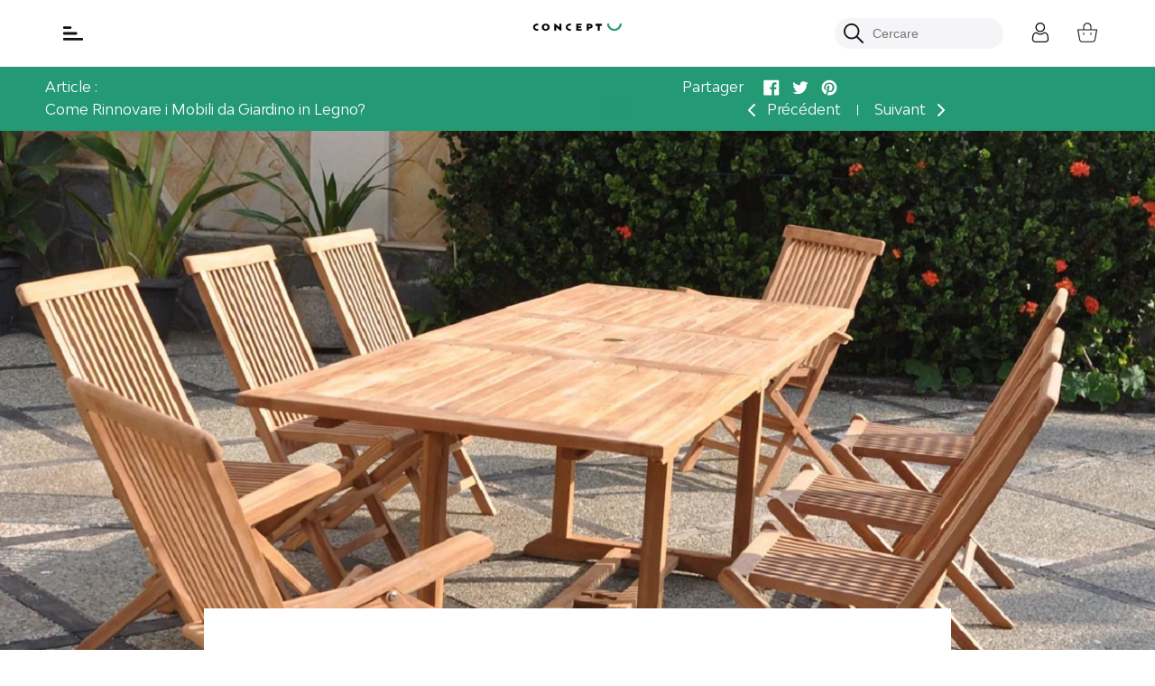

--- FILE ---
content_type: text/html; charset=utf-8
request_url: https://concept-u.it/blogs/news/rinnovare-mobili-da-giardino-in-legno
body_size: 64102
content:
<!doctype html>
<!--[if IE 9]> <html class="ie9 no-js supports-no-cookies" lang="it"> <![endif]-->
<!--[if (gt IE 9)|!(IE)]><!--> <html class="no-js supports-no-cookies" lang="it"> <!--<![endif]-->
<head>

<!-- ajout consent mode V2 julien 06 03 2024 -->  
<script>
  // Google Consent Mode V2 integration script from Consentmo GDPR
  window.isenseRules = {};
  window.isenseRules.gcm = {
      gcmVersion: 2,
      integrationVersion: 2,
      initialState: 7,
      customChanges: false,
      consentUpdated: false,
      adsDataRedaction: true,
      urlPassthrough: false,
      storage: { ad_personalization: "granted", ad_storage: "granted", ad_user_data: "granted", analytics_storage: "granted", functionality_storage: "granted", personalization_storage: "granted", security_storage: "granted", wait_for_update: 500 }
  };
  window.isenseRules.initializeGcm = function (rules) {
    let initialState = rules.initialState;
    let analyticsBlocked = initialState === 0 || initialState === 3 || initialState === 6 || initialState === 7;
    let marketingBlocked = initialState === 0 || initialState === 2 || initialState === 5 || initialState === 7;
    let functionalityBlocked = initialState === 4 || initialState === 5 || initialState === 6 || initialState === 7;

    let gdprCache = localStorage.getItem('gdprCache') ? JSON.parse(localStorage.getItem('gdprCache')) : null;
    if (gdprCache && typeof gdprCache.updatedPreferences !== "undefined") {
      let updatedPreferences = gdprCache && typeof gdprCache.updatedPreferences !== "undefined" ? gdprCache.updatedPreferences : null;
      analyticsBlocked = parseInt(updatedPreferences.indexOf('analytics')) > -1;
      marketingBlocked = parseInt(updatedPreferences.indexOf('marketing')) > -1;
      functionalityBlocked = parseInt(updatedPreferences.indexOf('functionality')) > -1;

      rules.consentUpdated = true;
    }
    
    isenseRules.gcm = {
      ...rules,
      storage: {
        ad_personalization: marketingBlocked ? "denied" : "granted",
        ad_storage: marketingBlocked ? "denied" : "granted",
        ad_user_data: marketingBlocked ? "denied" : "granted",
        analytics_storage: analyticsBlocked ? "denied" : "granted",
        functionality_storage: functionalityBlocked ? "denied" : "granted",
        personalization_storage: functionalityBlocked ? "denied" : "granted",
        security_storage: "granted",
        wait_for_update: 500
      },
    };
  }

  // Google Consent Mode - initialization start
  window.isenseRules.initializeGcm({
    ...window.isenseRules.gcm,
    adsDataRedaction: true,
    urlPassthrough: false,
    initialState: 7
  });

  /*
  * initialState acceptable values:
  * 0 - Set both ad_storage and analytics_storage to denied
  * 1 - Set all categories to granted
  * 2 - Set only ad_storage to denied
  * 3 - Set only analytics_storage to denied
  * 4 - Set only functionality_storage to denied
  * 5 - Set both ad_storage and functionality_storage to denied
  * 6 - Set both analytics_storage and functionality_storage to denied
  * 7 - Set all categories to denied
  */

  window.dataLayer = window.dataLayer || [];
  function gtag() { window.dataLayer.push(arguments); }
  gtag("consent", "default", isenseRules.gcm.storage);
  isenseRules.gcm.adsDataRedaction && gtag("set", "ads_data_redaction", isenseRules.gcm.adsDataRedaction);
  isenseRules.gcm.urlPassthrough && gtag("set", "url_passthrough", isenseRules.gcm.urlPassthrough);
</script>   
  
  <meta charset="utf-8">
  <meta http-equiv="X-UA-Compatible" content="IE=edge">
  <meta name="viewport" content="width=device-width,initial-scale=1">
  <meta name="theme-color" content="">
  
    <link rel="canonical" href="https://concept-u.it/blogs/news/rinnovare-mobili-da-giardino-in-legno">
  
  <link rel="preload" as="font">

  
    <link rel="shortcut icon" href="//concept-u.it/cdn/shop/files/favicon_concept_usine_32x32.png?v=1632146480" type="image/png">
  

  
<title>
    Come Rinnovare i Mobili da Giardino in Legno?
    
    
    
      &ndash; Concept-U Italia
    
  </title><meta name="description" content="Rinnova il tuo spazio all&#39;aperto con il nostro servizio di rinnovo mobili da giardino in legno. Valorizza il tuo arredamento esterno, conferendo nuova vita a sedie, tavoli e complementi d&#39;arredo in legno. Scopri la perfezione del legno rinnovato per un giardino accogliente e in armonia con la natura.">
<meta property="og:site" content="https://concept-u.it">
<meta property="og:site_name" content="Concept-U Italia">
<meta property="og:url" content="https://concept-u.it/blogs/news/rinnovare-mobili-da-giardino-in-legno">
<meta property="og:title" content="Come Rinnovare i Mobili da Giardino in Legno?">
<meta property="og:type" content="article">
<meta property="og:description" content="Il teak è un legno estremamente resistente. Insensibile all'umidità, è imputrescibile, robusto e presenta indiscutibili qualità estetiche. Anche quando invecchia senza particolare manutenzione, assume una tonalità grigiastra senza perdere le sue qualità. Tuttavia, è possibile voler restaurare il teak, ad esempio un salotto da giardino, specialmente se esposto tutto l'anno all'aperto. Ecco come procedere per rinnovare un salotto da giardino in teak. Quali tecniche impiegare e quali strumenti utilizzare? Scopri tutto qui!
Rinnovare un salotto da giardino in teak: La decapatura
In breve, un salotto da giardino in teak non diventa più fragile nel tempo, ma perde colore e riflessi. Per farlo brillare sempre, è necessario agire. Iniziate pulendo il vostro salotto da giardino in teak. Se i mobili non sono molto sporchi, una spazzola, sapone di Marsiglia e acqua calda saranno sufficienti. Strofinate con attenzione per non danneggiare il legno. Potete anche acquistare un prodotto specifico in commercio. Se volete utilizzare un'idropulitrice, allontanatevi per evitare danni al legno dovuti alla pressione.
Levigatura per il restauro del salotto in teak
Una volta pulito il salotto da giardino in teak, passate alla levigatura. Con carta vetrata e un po' di impegno, tutto andrà bene. Un consiglio pratico: levigate nella direzione della fibra del legno. Potete anche utilizzare un dispositivo come una levigatrice, ma la levigatura a mano è preferibile per evitare danni. Dopo aver passato tutta la superficie con la carta vetrata, prendete una spazzola morbida, acqua e detersivo per piatti. Strofinate delicatamente il legno per pulirlo bene, sciacquate e lasciate asciugare.
Rinnovare un salotto da giardino in teak: recupero dei colori
Il vostro salotto da giardino in teak è levigato e perfettamente pulito. Ora è il momento di restituirgli il suo colore originale. Prendete uno sbiancante per legni esotici e applicatelo con un pennello. Questo prodotto è particolarmente indicato se il vostro salotto da giardino in teak è molto vecchio o danneggiato. In alternativa, potete usare dell'olio di teak. Nutrirà il legno e gli restituirà giovinezza. Una vera e propria cura anti-invecchiamento. Potete applicare l'olio di teak ogni 6 mesi per mantenere il vostro salotto da giardino in teak sempre splendente, come se l'aveste appena comprato! Se notate che il vostro salotto da giardino in teak è leggermente più scuro dopo l'applicazione dell'olio, non preoccupatevi, è del tutto normale e il legno riprenderà la sua tonalità normale dopo alcuni giorni.
E se il legno non fa per voi, optate per un salotto da giardino in alluminio o in resina intrecciata.
Scopri anche i nostri articoli: come pulire un salotto da giardino in teak, salotto da giardino in metallo, tavolo da giardino materia e tavolo in teak vantaggi."><meta property="og:image" content="http://concept-u.it/cdn/shop/articles/mobili-da-giardino-in-legno_1024x1024.webp?v=1701267209">
<meta property="og:image:secure_url" content="https://concept-u.it/cdn/shop/articles/mobili-da-giardino-in-legno_1024x1024.webp?v=1701267209">

<meta name="twitter:site" content="@">
<meta name="twitter:card" content="summary_large_image">
<meta name="twitter:title" content="Come Rinnovare i Mobili da Giardino in Legno?">
<meta name="twitter:description" content="Il teak è un legno estremamente resistente. Insensibile all'umidità, è imputrescibile, robusto e presenta indiscutibili qualità estetiche. Anche quando invecchia senza particolare manutenzione, assume una tonalità grigiastra senza perdere le sue qualità. Tuttavia, è possibile voler restaurare il teak, ad esempio un salotto da giardino, specialmente se esposto tutto l'anno all'aperto. Ecco come procedere per rinnovare un salotto da giardino in teak. Quali tecniche impiegare e quali strumenti utilizzare? Scopri tutto qui!
Rinnovare un salotto da giardino in teak: La decapatura
In breve, un salotto da giardino in teak non diventa più fragile nel tempo, ma perde colore e riflessi. Per farlo brillare sempre, è necessario agire. Iniziate pulendo il vostro salotto da giardino in teak. Se i mobili non sono molto sporchi, una spazzola, sapone di Marsiglia e acqua calda saranno sufficienti. Strofinate con attenzione per non danneggiare il legno. Potete anche acquistare un prodotto specifico in commercio. Se volete utilizzare un'idropulitrice, allontanatevi per evitare danni al legno dovuti alla pressione.
Levigatura per il restauro del salotto in teak
Una volta pulito il salotto da giardino in teak, passate alla levigatura. Con carta vetrata e un po' di impegno, tutto andrà bene. Un consiglio pratico: levigate nella direzione della fibra del legno. Potete anche utilizzare un dispositivo come una levigatrice, ma la levigatura a mano è preferibile per evitare danni. Dopo aver passato tutta la superficie con la carta vetrata, prendete una spazzola morbida, acqua e detersivo per piatti. Strofinate delicatamente il legno per pulirlo bene, sciacquate e lasciate asciugare.
Rinnovare un salotto da giardino in teak: recupero dei colori
Il vostro salotto da giardino in teak è levigato e perfettamente pulito. Ora è il momento di restituirgli il suo colore originale. Prendete uno sbiancante per legni esotici e applicatelo con un pennello. Questo prodotto è particolarmente indicato se il vostro salotto da giardino in teak è molto vecchio o danneggiato. In alternativa, potete usare dell'olio di teak. Nutrirà il legno e gli restituirà giovinezza. Una vera e propria cura anti-invecchiamento. Potete applicare l'olio di teak ogni 6 mesi per mantenere il vostro salotto da giardino in teak sempre splendente, come se l'aveste appena comprato! Se notate che il vostro salotto da giardino in teak è leggermente più scuro dopo l'applicazione dell'olio, non preoccupatevi, è del tutto normale e il legno riprenderà la sua tonalità normale dopo alcuni giorni.
E se il legno non fa per voi, optate per un salotto da giardino in alluminio o in resina intrecciata.
Scopri anche i nostri articoli: come pulire un salotto da giardino in teak, salotto da giardino in metallo, tavolo da giardino materia e tavolo in teak vantaggi.">

  <link href="//concept-u.it/cdn/shop/t/22/assets/theme.scss.css?v=143771718485689544111715866990" rel="stylesheet" type="text/css" media="all" />

  
    <!-- Google Tag Manager -->
    <script>(function(w,d,s,l,i){w[l]=w[l]||[];w[l].push({'gtm.start':
    new Date().getTime(),event:'gtm.js'});var f=d.getElementsByTagName(s)[0],
    j=d.createElement(s),dl=l!='dataLayer'?'&l='+l:'';j.async=true;j.src=
    'https://www.googletagmanager.com/gtm.js?id='+i+dl;f.parentNode.insertBefore(j,f);
    })(window,document,'script','dataLayer','GTM-WNQ7FB5');</script>
    <!-- End Google Tag Manager -->
  

  <script>
    document.documentElement.className = document.documentElement.className.replace('no-js', 'js');

    window.theme = {
      strings: {
        addToCart: "Aggiungi al carrello",
        soldOut: "Esausto",
        unavailable: "Non disponible"
      },
      moneyFormat: "{{amount_with_comma_separator}} €"
    };
  </script>

  <script>
    (function(w,d,s,r,n){w.TrustpilotObject=n;w[n]=w[n]||function(){(w[n].q=w[n].q||[]).push(arguments)};
        a=d.createElement(s);a.async=1;a.src=r;a.type='text/java'+s;f=d.getElementsByTagName(s)[0];
        f.parentNode.insertBefore(a,f)})(window,document,'script', 'https://invitejs.trustpilot.com/tp.min.js', 'tp');
        tp('register', 'aVwBlevs0BOIMDSi');
  </script>

  

  <!--[if (gt IE 9)|!(IE)]><!--><script src="//concept-u.it/cdn/shop/t/22/assets/vendor.js?v=109115352225300174331715866790"></script><!--<![endif]-->
  <!--[if lt IE 9]><script src="//concept-u.it/cdn/shop/t/22/assets/vendor.js?v=109115352225300174331715866790"></script><![endif]-->

  <script type="text/javascript">
    jQuery(function() {
        CartJS.init({"note":null,"attributes":{},"original_total_price":0,"total_price":0,"total_discount":0,"total_weight":0.0,"item_count":0,"items":[],"requires_shipping":false,"currency":"EUR","items_subtotal_price":0,"cart_level_discount_applications":[],"checkout_charge_amount":0});
    });
  </script>

  <!--[if (gt IE 9)|!(IE)]><!--><script src="//concept-u.it/cdn/shop/t/22/assets/theme.js?v=117282020061011223611715866789" defer="defer"></script><!--<![endif]-->
  <!--[if lt IE 9]><script src="//concept-u.it/cdn/shop/t/22/assets/theme.js?v=117282020061011223611715866789"></script><![endif]-->

  <script>window.performance && window.performance.mark && window.performance.mark('shopify.content_for_header.start');</script><meta name="google-site-verification" content="bfgBOkkc08WHtRFLDgNBA426VCI3GIa5Jqmu8UUaIUY">
<meta id="shopify-digital-wallet" name="shopify-digital-wallet" content="/59746189465/digital_wallets/dialog">
<meta name="shopify-checkout-api-token" content="4b4e83b616ef2210238cc7c1f97bc0a2">
<meta id="in-context-paypal-metadata" data-shop-id="59746189465" data-venmo-supported="false" data-environment="production" data-locale="it_IT" data-paypal-v4="true" data-currency="EUR">
<link rel="alternate" type="application/atom+xml" title="Feed" href="/blogs/news.atom" />
<script async="async" src="/checkouts/internal/preloads.js?locale=it-IT"></script>
<link rel="preconnect" href="https://shop.app" crossorigin="anonymous">
<script async="async" src="https://shop.app/checkouts/internal/preloads.js?locale=it-IT&shop_id=59746189465" crossorigin="anonymous"></script>
<script id="apple-pay-shop-capabilities" type="application/json">{"shopId":59746189465,"countryCode":"FR","currencyCode":"EUR","merchantCapabilities":["supports3DS"],"merchantId":"gid:\/\/shopify\/Shop\/59746189465","merchantName":"Concept-U Italia","requiredBillingContactFields":["postalAddress","email","phone"],"requiredShippingContactFields":["postalAddress","email","phone"],"shippingType":"shipping","supportedNetworks":["visa","masterCard","amex","maestro"],"total":{"type":"pending","label":"Concept-U Italia","amount":"1.00"},"shopifyPaymentsEnabled":true,"supportsSubscriptions":true}</script>
<script id="shopify-features" type="application/json">{"accessToken":"4b4e83b616ef2210238cc7c1f97bc0a2","betas":["rich-media-storefront-analytics"],"domain":"concept-u.it","predictiveSearch":true,"shopId":59746189465,"locale":"it"}</script>
<script>var Shopify = Shopify || {};
Shopify.shop = "concept-usine-italie.myshopify.com";
Shopify.locale = "it";
Shopify.currency = {"active":"EUR","rate":"1.0"};
Shopify.country = "IT";
Shopify.theme = {"name":"[PROD] theme-concept-usine-it\/master","id":163368534353,"schema_name":"Studio Zerance","schema_version":"1.0.1","theme_store_id":null,"role":"main"};
Shopify.theme.handle = "null";
Shopify.theme.style = {"id":null,"handle":null};
Shopify.cdnHost = "concept-u.it/cdn";
Shopify.routes = Shopify.routes || {};
Shopify.routes.root = "/";</script>
<script type="module">!function(o){(o.Shopify=o.Shopify||{}).modules=!0}(window);</script>
<script>!function(o){function n(){var o=[];function n(){o.push(Array.prototype.slice.apply(arguments))}return n.q=o,n}var t=o.Shopify=o.Shopify||{};t.loadFeatures=n(),t.autoloadFeatures=n()}(window);</script>
<script>
  window.ShopifyPay = window.ShopifyPay || {};
  window.ShopifyPay.apiHost = "shop.app\/pay";
  window.ShopifyPay.redirectState = null;
</script>
<script id="shop-js-analytics" type="application/json">{"pageType":"article"}</script>
<script defer="defer" async type="module" src="//concept-u.it/cdn/shopifycloud/shop-js/modules/v2/client.init-shop-cart-sync_B0kkjBRt.it.esm.js"></script>
<script defer="defer" async type="module" src="//concept-u.it/cdn/shopifycloud/shop-js/modules/v2/chunk.common_AgTufRUD.esm.js"></script>
<script type="module">
  await import("//concept-u.it/cdn/shopifycloud/shop-js/modules/v2/client.init-shop-cart-sync_B0kkjBRt.it.esm.js");
await import("//concept-u.it/cdn/shopifycloud/shop-js/modules/v2/chunk.common_AgTufRUD.esm.js");

  window.Shopify.SignInWithShop?.initShopCartSync?.({"fedCMEnabled":true,"windoidEnabled":true});

</script>
<script>
  window.Shopify = window.Shopify || {};
  if (!window.Shopify.featureAssets) window.Shopify.featureAssets = {};
  window.Shopify.featureAssets['shop-js'] = {"shop-cart-sync":["modules/v2/client.shop-cart-sync_XOjUULQV.it.esm.js","modules/v2/chunk.common_AgTufRUD.esm.js"],"init-fed-cm":["modules/v2/client.init-fed-cm_CFGyCp6W.it.esm.js","modules/v2/chunk.common_AgTufRUD.esm.js"],"shop-button":["modules/v2/client.shop-button_D8PBjgvE.it.esm.js","modules/v2/chunk.common_AgTufRUD.esm.js"],"shop-cash-offers":["modules/v2/client.shop-cash-offers_UU-Uz0VT.it.esm.js","modules/v2/chunk.common_AgTufRUD.esm.js","modules/v2/chunk.modal_B6cKP347.esm.js"],"init-windoid":["modules/v2/client.init-windoid_DoFDvLIZ.it.esm.js","modules/v2/chunk.common_AgTufRUD.esm.js"],"shop-toast-manager":["modules/v2/client.shop-toast-manager_B4ykeoIZ.it.esm.js","modules/v2/chunk.common_AgTufRUD.esm.js"],"init-shop-email-lookup-coordinator":["modules/v2/client.init-shop-email-lookup-coordinator_CSPRSD92.it.esm.js","modules/v2/chunk.common_AgTufRUD.esm.js"],"init-shop-cart-sync":["modules/v2/client.init-shop-cart-sync_B0kkjBRt.it.esm.js","modules/v2/chunk.common_AgTufRUD.esm.js"],"avatar":["modules/v2/client.avatar_BTnouDA3.it.esm.js"],"pay-button":["modules/v2/client.pay-button_CPiJlQ5G.it.esm.js","modules/v2/chunk.common_AgTufRUD.esm.js"],"init-customer-accounts":["modules/v2/client.init-customer-accounts_C_Urp9Ri.it.esm.js","modules/v2/client.shop-login-button_BPreIq_c.it.esm.js","modules/v2/chunk.common_AgTufRUD.esm.js","modules/v2/chunk.modal_B6cKP347.esm.js"],"init-shop-for-new-customer-accounts":["modules/v2/client.init-shop-for-new-customer-accounts_Yq_StG--.it.esm.js","modules/v2/client.shop-login-button_BPreIq_c.it.esm.js","modules/v2/chunk.common_AgTufRUD.esm.js","modules/v2/chunk.modal_B6cKP347.esm.js"],"shop-login-button":["modules/v2/client.shop-login-button_BPreIq_c.it.esm.js","modules/v2/chunk.common_AgTufRUD.esm.js","modules/v2/chunk.modal_B6cKP347.esm.js"],"init-customer-accounts-sign-up":["modules/v2/client.init-customer-accounts-sign-up_DwpZPwLB.it.esm.js","modules/v2/client.shop-login-button_BPreIq_c.it.esm.js","modules/v2/chunk.common_AgTufRUD.esm.js","modules/v2/chunk.modal_B6cKP347.esm.js"],"shop-follow-button":["modules/v2/client.shop-follow-button_DF4PngeR.it.esm.js","modules/v2/chunk.common_AgTufRUD.esm.js","modules/v2/chunk.modal_B6cKP347.esm.js"],"checkout-modal":["modules/v2/client.checkout-modal_oq8wp8Y_.it.esm.js","modules/v2/chunk.common_AgTufRUD.esm.js","modules/v2/chunk.modal_B6cKP347.esm.js"],"lead-capture":["modules/v2/client.lead-capture_gcFup1jy.it.esm.js","modules/v2/chunk.common_AgTufRUD.esm.js","modules/v2/chunk.modal_B6cKP347.esm.js"],"shop-login":["modules/v2/client.shop-login_DiId8eKP.it.esm.js","modules/v2/chunk.common_AgTufRUD.esm.js","modules/v2/chunk.modal_B6cKP347.esm.js"],"payment-terms":["modules/v2/client.payment-terms_DTfZn2x7.it.esm.js","modules/v2/chunk.common_AgTufRUD.esm.js","modules/v2/chunk.modal_B6cKP347.esm.js"]};
</script>
<script>(function() {
  var isLoaded = false;
  function asyncLoad() {
    if (isLoaded) return;
    isLoaded = true;
    var urls = ["https:\/\/s.kk-resources.com\/leadtag.js?shop=concept-usine-italie.myshopify.com","https:\/\/loox.io\/widget\/EJZp7jmaX3\/loox.1649687564384.js?shop=concept-usine-italie.myshopify.com"];
    for (var i = 0; i < urls.length; i++) {
      var s = document.createElement('script');
      s.type = 'text/javascript';
      s.async = true;
      s.src = urls[i];
      var x = document.getElementsByTagName('script')[0];
      x.parentNode.insertBefore(s, x);
    }
  };
  if(window.attachEvent) {
    window.attachEvent('onload', asyncLoad);
  } else {
    window.addEventListener('load', asyncLoad, false);
  }
})();</script>
<script id="__st">var __st={"a":59746189465,"offset":3600,"reqid":"d1db5e48-b74c-43ef-ac36-c4e080009c63-1768748689","pageurl":"concept-u.it\/blogs\/news\/rinnovare-mobili-da-giardino-in-legno","s":"articles-606911201617","u":"35d20121993a","p":"article","rtyp":"article","rid":606911201617};</script>
<script>window.ShopifyPaypalV4VisibilityTracking = true;</script>
<script id="captcha-bootstrap">!function(){'use strict';const t='contact',e='account',n='new_comment',o=[[t,t],['blogs',n],['comments',n],[t,'customer']],c=[[e,'customer_login'],[e,'guest_login'],[e,'recover_customer_password'],[e,'create_customer']],r=t=>t.map((([t,e])=>`form[action*='/${t}']:not([data-nocaptcha='true']) input[name='form_type'][value='${e}']`)).join(','),a=t=>()=>t?[...document.querySelectorAll(t)].map((t=>t.form)):[];function s(){const t=[...o],e=r(t);return a(e)}const i='password',u='form_key',d=['recaptcha-v3-token','g-recaptcha-response','h-captcha-response',i],f=()=>{try{return window.sessionStorage}catch{return}},m='__shopify_v',_=t=>t.elements[u];function p(t,e,n=!1){try{const o=window.sessionStorage,c=JSON.parse(o.getItem(e)),{data:r}=function(t){const{data:e,action:n}=t;return t[m]||n?{data:e,action:n}:{data:t,action:n}}(c);for(const[e,n]of Object.entries(r))t.elements[e]&&(t.elements[e].value=n);n&&o.removeItem(e)}catch(o){console.error('form repopulation failed',{error:o})}}const l='form_type',E='cptcha';function T(t){t.dataset[E]=!0}const w=window,h=w.document,L='Shopify',v='ce_forms',y='captcha';let A=!1;((t,e)=>{const n=(g='f06e6c50-85a8-45c8-87d0-21a2b65856fe',I='https://cdn.shopify.com/shopifycloud/storefront-forms-hcaptcha/ce_storefront_forms_captcha_hcaptcha.v1.5.2.iife.js',D={infoText:'Protetto da hCaptcha',privacyText:'Privacy',termsText:'Termini'},(t,e,n)=>{const o=w[L][v],c=o.bindForm;if(c)return c(t,g,e,D).then(n);var r;o.q.push([[t,g,e,D],n]),r=I,A||(h.body.append(Object.assign(h.createElement('script'),{id:'captcha-provider',async:!0,src:r})),A=!0)});var g,I,D;w[L]=w[L]||{},w[L][v]=w[L][v]||{},w[L][v].q=[],w[L][y]=w[L][y]||{},w[L][y].protect=function(t,e){n(t,void 0,e),T(t)},Object.freeze(w[L][y]),function(t,e,n,w,h,L){const[v,y,A,g]=function(t,e,n){const i=e?o:[],u=t?c:[],d=[...i,...u],f=r(d),m=r(i),_=r(d.filter((([t,e])=>n.includes(e))));return[a(f),a(m),a(_),s()]}(w,h,L),I=t=>{const e=t.target;return e instanceof HTMLFormElement?e:e&&e.form},D=t=>v().includes(t);t.addEventListener('submit',(t=>{const e=I(t);if(!e)return;const n=D(e)&&!e.dataset.hcaptchaBound&&!e.dataset.recaptchaBound,o=_(e),c=g().includes(e)&&(!o||!o.value);(n||c)&&t.preventDefault(),c&&!n&&(function(t){try{if(!f())return;!function(t){const e=f();if(!e)return;const n=_(t);if(!n)return;const o=n.value;o&&e.removeItem(o)}(t);const e=Array.from(Array(32),(()=>Math.random().toString(36)[2])).join('');!function(t,e){_(t)||t.append(Object.assign(document.createElement('input'),{type:'hidden',name:u})),t.elements[u].value=e}(t,e),function(t,e){const n=f();if(!n)return;const o=[...t.querySelectorAll(`input[type='${i}']`)].map((({name:t})=>t)),c=[...d,...o],r={};for(const[a,s]of new FormData(t).entries())c.includes(a)||(r[a]=s);n.setItem(e,JSON.stringify({[m]:1,action:t.action,data:r}))}(t,e)}catch(e){console.error('failed to persist form',e)}}(e),e.submit())}));const S=(t,e)=>{t&&!t.dataset[E]&&(n(t,e.some((e=>e===t))),T(t))};for(const o of['focusin','change'])t.addEventListener(o,(t=>{const e=I(t);D(e)&&S(e,y())}));const B=e.get('form_key'),M=e.get(l),P=B&&M;t.addEventListener('DOMContentLoaded',(()=>{const t=y();if(P)for(const e of t)e.elements[l].value===M&&p(e,B);[...new Set([...A(),...v().filter((t=>'true'===t.dataset.shopifyCaptcha))])].forEach((e=>S(e,t)))}))}(h,new URLSearchParams(w.location.search),n,t,e,['guest_login'])})(!0,!0)}();</script>
<script integrity="sha256-4kQ18oKyAcykRKYeNunJcIwy7WH5gtpwJnB7kiuLZ1E=" data-source-attribution="shopify.loadfeatures" defer="defer" src="//concept-u.it/cdn/shopifycloud/storefront/assets/storefront/load_feature-a0a9edcb.js" crossorigin="anonymous"></script>
<script crossorigin="anonymous" defer="defer" src="//concept-u.it/cdn/shopifycloud/storefront/assets/shopify_pay/storefront-65b4c6d7.js?v=20250812"></script>
<script data-source-attribution="shopify.dynamic_checkout.dynamic.init">var Shopify=Shopify||{};Shopify.PaymentButton=Shopify.PaymentButton||{isStorefrontPortableWallets:!0,init:function(){window.Shopify.PaymentButton.init=function(){};var t=document.createElement("script");t.src="https://concept-u.it/cdn/shopifycloud/portable-wallets/latest/portable-wallets.it.js",t.type="module",document.head.appendChild(t)}};
</script>
<script data-source-attribution="shopify.dynamic_checkout.buyer_consent">
  function portableWalletsHideBuyerConsent(e){var t=document.getElementById("shopify-buyer-consent"),n=document.getElementById("shopify-subscription-policy-button");t&&n&&(t.classList.add("hidden"),t.setAttribute("aria-hidden","true"),n.removeEventListener("click",e))}function portableWalletsShowBuyerConsent(e){var t=document.getElementById("shopify-buyer-consent"),n=document.getElementById("shopify-subscription-policy-button");t&&n&&(t.classList.remove("hidden"),t.removeAttribute("aria-hidden"),n.addEventListener("click",e))}window.Shopify?.PaymentButton&&(window.Shopify.PaymentButton.hideBuyerConsent=portableWalletsHideBuyerConsent,window.Shopify.PaymentButton.showBuyerConsent=portableWalletsShowBuyerConsent);
</script>
<script data-source-attribution="shopify.dynamic_checkout.cart.bootstrap">document.addEventListener("DOMContentLoaded",(function(){function t(){return document.querySelector("shopify-accelerated-checkout-cart, shopify-accelerated-checkout")}if(t())Shopify.PaymentButton.init();else{new MutationObserver((function(e,n){t()&&(Shopify.PaymentButton.init(),n.disconnect())})).observe(document.body,{childList:!0,subtree:!0})}}));
</script>
<link id="shopify-accelerated-checkout-styles" rel="stylesheet" media="screen" href="https://concept-u.it/cdn/shopifycloud/portable-wallets/latest/accelerated-checkout-backwards-compat.css" crossorigin="anonymous">
<style id="shopify-accelerated-checkout-cart">
        #shopify-buyer-consent {
  margin-top: 1em;
  display: inline-block;
  width: 100%;
}

#shopify-buyer-consent.hidden {
  display: none;
}

#shopify-subscription-policy-button {
  background: none;
  border: none;
  padding: 0;
  text-decoration: underline;
  font-size: inherit;
  cursor: pointer;
}

#shopify-subscription-policy-button::before {
  box-shadow: none;
}

      </style>

<script>window.performance && window.performance.mark && window.performance.mark('shopify.content_for_header.end');</script>

  
    <script type="text/javascript" src="https://owz.concept-u.it/js/na/na/u/3a3ad949f8.js" ></script>
  

	<script>var loox_global_hash = '1766585615821';</script><script>var loox_floating_widget = {"active":true,"rtl":false,"position":"left","button_text":"Recensioni","button_bg_color":"239974","button_text_color":"FFFFFF","display_on_home_page":true,"display_on_product_page":true,"display_on_cart_page":true,"display_on_other_pages":true,"hide_on_mobile":false,"orientation":"default"};
</script><style>.loox-reviews-default { max-width: 1200px; margin: 0 auto; }.loox-rating .loox-icon { color:#239974; }
:root { --lxs-rating-icon-color: #239974; }</style>
<!-- BEGIN app block: shopify://apps/consentmo-gdpr/blocks/gdpr_cookie_consent/4fbe573f-a377-4fea-9801-3ee0858cae41 -->


<!-- END app block --><!-- BEGIN app block: shopify://apps/sitemap-noindex-pro-seo/blocks/app-embed/4d815e2c-5af0-46ba-8301-d0f9cf660031 -->
<!-- END app block --><script src="https://cdn.shopify.com/extensions/019bc798-8961-78a8-a4e0-9b2049d94b6d/consentmo-gdpr-575/assets/consentmo_cookie_consent.js" type="text/javascript" defer="defer"></script>
<link href="https://monorail-edge.shopifysvc.com" rel="dns-prefetch">
<script>(function(){if ("sendBeacon" in navigator && "performance" in window) {try {var session_token_from_headers = performance.getEntriesByType('navigation')[0].serverTiming.find(x => x.name == '_s').description;} catch {var session_token_from_headers = undefined;}var session_cookie_matches = document.cookie.match(/_shopify_s=([^;]*)/);var session_token_from_cookie = session_cookie_matches && session_cookie_matches.length === 2 ? session_cookie_matches[1] : "";var session_token = session_token_from_headers || session_token_from_cookie || "";function handle_abandonment_event(e) {var entries = performance.getEntries().filter(function(entry) {return /monorail-edge.shopifysvc.com/.test(entry.name);});if (!window.abandonment_tracked && entries.length === 0) {window.abandonment_tracked = true;var currentMs = Date.now();var navigation_start = performance.timing.navigationStart;var payload = {shop_id: 59746189465,url: window.location.href,navigation_start,duration: currentMs - navigation_start,session_token,page_type: "article"};window.navigator.sendBeacon("https://monorail-edge.shopifysvc.com/v1/produce", JSON.stringify({schema_id: "online_store_buyer_site_abandonment/1.1",payload: payload,metadata: {event_created_at_ms: currentMs,event_sent_at_ms: currentMs}}));}}window.addEventListener('pagehide', handle_abandonment_event);}}());</script>
<script id="web-pixels-manager-setup">(function e(e,d,r,n,o){if(void 0===o&&(o={}),!Boolean(null===(a=null===(i=window.Shopify)||void 0===i?void 0:i.analytics)||void 0===a?void 0:a.replayQueue)){var i,a;window.Shopify=window.Shopify||{};var t=window.Shopify;t.analytics=t.analytics||{};var s=t.analytics;s.replayQueue=[],s.publish=function(e,d,r){return s.replayQueue.push([e,d,r]),!0};try{self.performance.mark("wpm:start")}catch(e){}var l=function(){var e={modern:/Edge?\/(1{2}[4-9]|1[2-9]\d|[2-9]\d{2}|\d{4,})\.\d+(\.\d+|)|Firefox\/(1{2}[4-9]|1[2-9]\d|[2-9]\d{2}|\d{4,})\.\d+(\.\d+|)|Chrom(ium|e)\/(9{2}|\d{3,})\.\d+(\.\d+|)|(Maci|X1{2}).+ Version\/(15\.\d+|(1[6-9]|[2-9]\d|\d{3,})\.\d+)([,.]\d+|)( \(\w+\)|)( Mobile\/\w+|) Safari\/|Chrome.+OPR\/(9{2}|\d{3,})\.\d+\.\d+|(CPU[ +]OS|iPhone[ +]OS|CPU[ +]iPhone|CPU IPhone OS|CPU iPad OS)[ +]+(15[._]\d+|(1[6-9]|[2-9]\d|\d{3,})[._]\d+)([._]\d+|)|Android:?[ /-](13[3-9]|1[4-9]\d|[2-9]\d{2}|\d{4,})(\.\d+|)(\.\d+|)|Android.+Firefox\/(13[5-9]|1[4-9]\d|[2-9]\d{2}|\d{4,})\.\d+(\.\d+|)|Android.+Chrom(ium|e)\/(13[3-9]|1[4-9]\d|[2-9]\d{2}|\d{4,})\.\d+(\.\d+|)|SamsungBrowser\/([2-9]\d|\d{3,})\.\d+/,legacy:/Edge?\/(1[6-9]|[2-9]\d|\d{3,})\.\d+(\.\d+|)|Firefox\/(5[4-9]|[6-9]\d|\d{3,})\.\d+(\.\d+|)|Chrom(ium|e)\/(5[1-9]|[6-9]\d|\d{3,})\.\d+(\.\d+|)([\d.]+$|.*Safari\/(?![\d.]+ Edge\/[\d.]+$))|(Maci|X1{2}).+ Version\/(10\.\d+|(1[1-9]|[2-9]\d|\d{3,})\.\d+)([,.]\d+|)( \(\w+\)|)( Mobile\/\w+|) Safari\/|Chrome.+OPR\/(3[89]|[4-9]\d|\d{3,})\.\d+\.\d+|(CPU[ +]OS|iPhone[ +]OS|CPU[ +]iPhone|CPU IPhone OS|CPU iPad OS)[ +]+(10[._]\d+|(1[1-9]|[2-9]\d|\d{3,})[._]\d+)([._]\d+|)|Android:?[ /-](13[3-9]|1[4-9]\d|[2-9]\d{2}|\d{4,})(\.\d+|)(\.\d+|)|Mobile Safari.+OPR\/([89]\d|\d{3,})\.\d+\.\d+|Android.+Firefox\/(13[5-9]|1[4-9]\d|[2-9]\d{2}|\d{4,})\.\d+(\.\d+|)|Android.+Chrom(ium|e)\/(13[3-9]|1[4-9]\d|[2-9]\d{2}|\d{4,})\.\d+(\.\d+|)|Android.+(UC? ?Browser|UCWEB|U3)[ /]?(15\.([5-9]|\d{2,})|(1[6-9]|[2-9]\d|\d{3,})\.\d+)\.\d+|SamsungBrowser\/(5\.\d+|([6-9]|\d{2,})\.\d+)|Android.+MQ{2}Browser\/(14(\.(9|\d{2,})|)|(1[5-9]|[2-9]\d|\d{3,})(\.\d+|))(\.\d+|)|K[Aa][Ii]OS\/(3\.\d+|([4-9]|\d{2,})\.\d+)(\.\d+|)/},d=e.modern,r=e.legacy,n=navigator.userAgent;return n.match(d)?"modern":n.match(r)?"legacy":"unknown"}(),u="modern"===l?"modern":"legacy",c=(null!=n?n:{modern:"",legacy:""})[u],f=function(e){return[e.baseUrl,"/wpm","/b",e.hashVersion,"modern"===e.buildTarget?"m":"l",".js"].join("")}({baseUrl:d,hashVersion:r,buildTarget:u}),m=function(e){var d=e.version,r=e.bundleTarget,n=e.surface,o=e.pageUrl,i=e.monorailEndpoint;return{emit:function(e){var a=e.status,t=e.errorMsg,s=(new Date).getTime(),l=JSON.stringify({metadata:{event_sent_at_ms:s},events:[{schema_id:"web_pixels_manager_load/3.1",payload:{version:d,bundle_target:r,page_url:o,status:a,surface:n,error_msg:t},metadata:{event_created_at_ms:s}}]});if(!i)return console&&console.warn&&console.warn("[Web Pixels Manager] No Monorail endpoint provided, skipping logging."),!1;try{return self.navigator.sendBeacon.bind(self.navigator)(i,l)}catch(e){}var u=new XMLHttpRequest;try{return u.open("POST",i,!0),u.setRequestHeader("Content-Type","text/plain"),u.send(l),!0}catch(e){return console&&console.warn&&console.warn("[Web Pixels Manager] Got an unhandled error while logging to Monorail."),!1}}}}({version:r,bundleTarget:l,surface:e.surface,pageUrl:self.location.href,monorailEndpoint:e.monorailEndpoint});try{o.browserTarget=l,function(e){var d=e.src,r=e.async,n=void 0===r||r,o=e.onload,i=e.onerror,a=e.sri,t=e.scriptDataAttributes,s=void 0===t?{}:t,l=document.createElement("script"),u=document.querySelector("head"),c=document.querySelector("body");if(l.async=n,l.src=d,a&&(l.integrity=a,l.crossOrigin="anonymous"),s)for(var f in s)if(Object.prototype.hasOwnProperty.call(s,f))try{l.dataset[f]=s[f]}catch(e){}if(o&&l.addEventListener("load",o),i&&l.addEventListener("error",i),u)u.appendChild(l);else{if(!c)throw new Error("Did not find a head or body element to append the script");c.appendChild(l)}}({src:f,async:!0,onload:function(){if(!function(){var e,d;return Boolean(null===(d=null===(e=window.Shopify)||void 0===e?void 0:e.analytics)||void 0===d?void 0:d.initialized)}()){var d=window.webPixelsManager.init(e)||void 0;if(d){var r=window.Shopify.analytics;r.replayQueue.forEach((function(e){var r=e[0],n=e[1],o=e[2];d.publishCustomEvent(r,n,o)})),r.replayQueue=[],r.publish=d.publishCustomEvent,r.visitor=d.visitor,r.initialized=!0}}},onerror:function(){return m.emit({status:"failed",errorMsg:"".concat(f," has failed to load")})},sri:function(e){var d=/^sha384-[A-Za-z0-9+/=]+$/;return"string"==typeof e&&d.test(e)}(c)?c:"",scriptDataAttributes:o}),m.emit({status:"loading"})}catch(e){m.emit({status:"failed",errorMsg:(null==e?void 0:e.message)||"Unknown error"})}}})({shopId: 59746189465,storefrontBaseUrl: "https://concept-u.it",extensionsBaseUrl: "https://extensions.shopifycdn.com/cdn/shopifycloud/web-pixels-manager",monorailEndpoint: "https://monorail-edge.shopifysvc.com/unstable/produce_batch",surface: "storefront-renderer",enabledBetaFlags: ["2dca8a86"],webPixelsConfigList: [{"id":"2708013440","configuration":"{\"mclic\":\"P5120971015\",\"firstpartydomain\":\"https:\\\/\\\/owz.concept-u.it\\\/\"}","eventPayloadVersion":"v1","runtimeContext":"STRICT","scriptVersion":"f4ecd8be4aa2a720b1f57ececbcc833a","type":"APP","apiClientId":6468651,"privacyPurposes":[],"dataSharingAdjustments":{"protectedCustomerApprovalScopes":["read_customer_personal_data"]}},{"id":"1918075264","configuration":"{\"config\":\"{\\\"google_tag_ids\\\":[\\\"G-CEW4L4E7TQ\\\",\\\"GT-MK5DQBB3\\\"],\\\"target_country\\\":\\\"IT\\\",\\\"gtag_events\\\":[{\\\"type\\\":\\\"search\\\",\\\"action_label\\\":\\\"G-CEW4L4E7TQ\\\"},{\\\"type\\\":\\\"begin_checkout\\\",\\\"action_label\\\":\\\"G-CEW4L4E7TQ\\\"},{\\\"type\\\":\\\"view_item\\\",\\\"action_label\\\":[\\\"G-CEW4L4E7TQ\\\",\\\"MC-5GYWQBJLPL\\\"]},{\\\"type\\\":\\\"purchase\\\",\\\"action_label\\\":[\\\"G-CEW4L4E7TQ\\\",\\\"MC-5GYWQBJLPL\\\"]},{\\\"type\\\":\\\"page_view\\\",\\\"action_label\\\":[\\\"G-CEW4L4E7TQ\\\",\\\"MC-5GYWQBJLPL\\\"]},{\\\"type\\\":\\\"add_payment_info\\\",\\\"action_label\\\":\\\"G-CEW4L4E7TQ\\\"},{\\\"type\\\":\\\"add_to_cart\\\",\\\"action_label\\\":\\\"G-CEW4L4E7TQ\\\"}],\\\"enable_monitoring_mode\\\":false}\"}","eventPayloadVersion":"v1","runtimeContext":"OPEN","scriptVersion":"b2a88bafab3e21179ed38636efcd8a93","type":"APP","apiClientId":1780363,"privacyPurposes":[],"dataSharingAdjustments":{"protectedCustomerApprovalScopes":["read_customer_address","read_customer_email","read_customer_name","read_customer_personal_data","read_customer_phone"]}},{"id":"257851729","configuration":"{\"tenantId\":\"b19e59b5-9a60-4b92-b9e2-f4bc9188df5e\", \"shop\":\"concept-usine-italie.myshopify.com\"}","eventPayloadVersion":"v1","runtimeContext":"STRICT","scriptVersion":"aecc2e21ca41aa0ccd0fd68bb810007d","type":"APP","apiClientId":4294333,"privacyPurposes":["ANALYTICS","MARKETING","SALE_OF_DATA"],"dataSharingAdjustments":{"protectedCustomerApprovalScopes":["read_customer_address","read_customer_email","read_customer_name","read_customer_personal_data","read_customer_phone"]}},{"id":"261816704","eventPayloadVersion":"1","runtimeContext":"LAX","scriptVersion":"1","type":"CUSTOM","privacyPurposes":["SALE_OF_DATA"],"name":"Kwanko - Retargeting Checkout"},{"id":"shopify-app-pixel","configuration":"{}","eventPayloadVersion":"v1","runtimeContext":"STRICT","scriptVersion":"0450","apiClientId":"shopify-pixel","type":"APP","privacyPurposes":["ANALYTICS","MARKETING"]},{"id":"shopify-custom-pixel","eventPayloadVersion":"v1","runtimeContext":"LAX","scriptVersion":"0450","apiClientId":"shopify-pixel","type":"CUSTOM","privacyPurposes":["ANALYTICS","MARKETING"]}],isMerchantRequest: false,initData: {"shop":{"name":"Concept-U Italia","paymentSettings":{"currencyCode":"EUR"},"myshopifyDomain":"concept-usine-italie.myshopify.com","countryCode":"FR","storefrontUrl":"https:\/\/concept-u.it"},"customer":null,"cart":null,"checkout":null,"productVariants":[],"purchasingCompany":null},},"https://concept-u.it/cdn","fcfee988w5aeb613cpc8e4bc33m6693e112",{"modern":"","legacy":""},{"shopId":"59746189465","storefrontBaseUrl":"https:\/\/concept-u.it","extensionBaseUrl":"https:\/\/extensions.shopifycdn.com\/cdn\/shopifycloud\/web-pixels-manager","surface":"storefront-renderer","enabledBetaFlags":"[\"2dca8a86\"]","isMerchantRequest":"false","hashVersion":"fcfee988w5aeb613cpc8e4bc33m6693e112","publish":"custom","events":"[[\"page_viewed\",{}]]"});</script><script>
  window.ShopifyAnalytics = window.ShopifyAnalytics || {};
  window.ShopifyAnalytics.meta = window.ShopifyAnalytics.meta || {};
  window.ShopifyAnalytics.meta.currency = 'EUR';
  var meta = {"page":{"pageType":"article","resourceType":"article","resourceId":606911201617,"requestId":"d1db5e48-b74c-43ef-ac36-c4e080009c63-1768748689"}};
  for (var attr in meta) {
    window.ShopifyAnalytics.meta[attr] = meta[attr];
  }
</script>
<script class="analytics">
  (function () {
    var customDocumentWrite = function(content) {
      var jquery = null;

      if (window.jQuery) {
        jquery = window.jQuery;
      } else if (window.Checkout && window.Checkout.$) {
        jquery = window.Checkout.$;
      }

      if (jquery) {
        jquery('body').append(content);
      }
    };

    var hasLoggedConversion = function(token) {
      if (token) {
        return document.cookie.indexOf('loggedConversion=' + token) !== -1;
      }
      return false;
    }

    var setCookieIfConversion = function(token) {
      if (token) {
        var twoMonthsFromNow = new Date(Date.now());
        twoMonthsFromNow.setMonth(twoMonthsFromNow.getMonth() + 2);

        document.cookie = 'loggedConversion=' + token + '; expires=' + twoMonthsFromNow;
      }
    }

    var trekkie = window.ShopifyAnalytics.lib = window.trekkie = window.trekkie || [];
    if (trekkie.integrations) {
      return;
    }
    trekkie.methods = [
      'identify',
      'page',
      'ready',
      'track',
      'trackForm',
      'trackLink'
    ];
    trekkie.factory = function(method) {
      return function() {
        var args = Array.prototype.slice.call(arguments);
        args.unshift(method);
        trekkie.push(args);
        return trekkie;
      };
    };
    for (var i = 0; i < trekkie.methods.length; i++) {
      var key = trekkie.methods[i];
      trekkie[key] = trekkie.factory(key);
    }
    trekkie.load = function(config) {
      trekkie.config = config || {};
      trekkie.config.initialDocumentCookie = document.cookie;
      var first = document.getElementsByTagName('script')[0];
      var script = document.createElement('script');
      script.type = 'text/javascript';
      script.onerror = function(e) {
        var scriptFallback = document.createElement('script');
        scriptFallback.type = 'text/javascript';
        scriptFallback.onerror = function(error) {
                var Monorail = {
      produce: function produce(monorailDomain, schemaId, payload) {
        var currentMs = new Date().getTime();
        var event = {
          schema_id: schemaId,
          payload: payload,
          metadata: {
            event_created_at_ms: currentMs,
            event_sent_at_ms: currentMs
          }
        };
        return Monorail.sendRequest("https://" + monorailDomain + "/v1/produce", JSON.stringify(event));
      },
      sendRequest: function sendRequest(endpointUrl, payload) {
        // Try the sendBeacon API
        if (window && window.navigator && typeof window.navigator.sendBeacon === 'function' && typeof window.Blob === 'function' && !Monorail.isIos12()) {
          var blobData = new window.Blob([payload], {
            type: 'text/plain'
          });

          if (window.navigator.sendBeacon(endpointUrl, blobData)) {
            return true;
          } // sendBeacon was not successful

        } // XHR beacon

        var xhr = new XMLHttpRequest();

        try {
          xhr.open('POST', endpointUrl);
          xhr.setRequestHeader('Content-Type', 'text/plain');
          xhr.send(payload);
        } catch (e) {
          console.log(e);
        }

        return false;
      },
      isIos12: function isIos12() {
        return window.navigator.userAgent.lastIndexOf('iPhone; CPU iPhone OS 12_') !== -1 || window.navigator.userAgent.lastIndexOf('iPad; CPU OS 12_') !== -1;
      }
    };
    Monorail.produce('monorail-edge.shopifysvc.com',
      'trekkie_storefront_load_errors/1.1',
      {shop_id: 59746189465,
      theme_id: 163368534353,
      app_name: "storefront",
      context_url: window.location.href,
      source_url: "//concept-u.it/cdn/s/trekkie.storefront.cd680fe47e6c39ca5d5df5f0a32d569bc48c0f27.min.js"});

        };
        scriptFallback.async = true;
        scriptFallback.src = '//concept-u.it/cdn/s/trekkie.storefront.cd680fe47e6c39ca5d5df5f0a32d569bc48c0f27.min.js';
        first.parentNode.insertBefore(scriptFallback, first);
      };
      script.async = true;
      script.src = '//concept-u.it/cdn/s/trekkie.storefront.cd680fe47e6c39ca5d5df5f0a32d569bc48c0f27.min.js';
      first.parentNode.insertBefore(script, first);
    };
    trekkie.load(
      {"Trekkie":{"appName":"storefront","development":false,"defaultAttributes":{"shopId":59746189465,"isMerchantRequest":null,"themeId":163368534353,"themeCityHash":"851686917461232461","contentLanguage":"it","currency":"EUR"},"isServerSideCookieWritingEnabled":true,"monorailRegion":"shop_domain","enabledBetaFlags":["65f19447"]},"Session Attribution":{},"S2S":{"facebookCapiEnabled":true,"source":"trekkie-storefront-renderer","apiClientId":580111}}
    );

    var loaded = false;
    trekkie.ready(function() {
      if (loaded) return;
      loaded = true;

      window.ShopifyAnalytics.lib = window.trekkie;

      var originalDocumentWrite = document.write;
      document.write = customDocumentWrite;
      try { window.ShopifyAnalytics.merchantGoogleAnalytics.call(this); } catch(error) {};
      document.write = originalDocumentWrite;

      window.ShopifyAnalytics.lib.page(null,{"pageType":"article","resourceType":"article","resourceId":606911201617,"requestId":"d1db5e48-b74c-43ef-ac36-c4e080009c63-1768748689","shopifyEmitted":true});

      var match = window.location.pathname.match(/checkouts\/(.+)\/(thank_you|post_purchase)/)
      var token = match? match[1]: undefined;
      if (!hasLoggedConversion(token)) {
        setCookieIfConversion(token);
        
      }
    });


        var eventsListenerScript = document.createElement('script');
        eventsListenerScript.async = true;
        eventsListenerScript.src = "//concept-u.it/cdn/shopifycloud/storefront/assets/shop_events_listener-3da45d37.js";
        document.getElementsByTagName('head')[0].appendChild(eventsListenerScript);

})();</script>
<script
  defer
  src="https://concept-u.it/cdn/shopifycloud/perf-kit/shopify-perf-kit-3.0.4.min.js"
  data-application="storefront-renderer"
  data-shop-id="59746189465"
  data-render-region="gcp-us-east1"
  data-page-type="article"
  data-theme-instance-id="163368534353"
  data-theme-name="Studio Zerance"
  data-theme-version="1.0.1"
  data-monorail-region="shop_domain"
  data-resource-timing-sampling-rate="10"
  data-shs="true"
  data-shs-beacon="true"
  data-shs-export-with-fetch="true"
  data-shs-logs-sample-rate="1"
  data-shs-beacon-endpoint="https://concept-u.it/api/collect"
></script>
</head>

<body id="come-rinnovare-i-mobili-da-giardino-in-legno" class="template-article">

  
    <!-- Google Tag Manager (noscript) -->
    <noscript><iframe src="https://www.googletagmanager.com/ns.html?id=GTM-WNQ7FB5"
    height="0" width="0" style="display:none;visibility:hidden"></iframe></noscript>
    <!-- End Google Tag Manager (noscript) -->
  

  <script>
    var beYableKey = "aaaaaaaaa4f049dc8a80447369d79396e27836a5b";
    var by_data = by_data || { };

    
        by_data.bjs_urltype = "G";
    

    bys_CreateCookie("beyable-cart", 0/100, 1/24);
    var cartd = "";
    
    bys_CreateCookie("beyable-cartd", cartd, 1/24);

    

    (function () {
      var beyable = document.createElement('script');
      beyable.type = 'text/javascript';
      beyable.async = true;
      beyable.src = ("https:" == document.location.protocol ? "https://" : "http://") + "tag.beyable.com/api/beYableJS-concept-usine.js";
      var s = document.getElementsByTagName('script')[0];
      s.parentNode.insertBefore(beyable, s);
    })();

    function bys_CreateCookie(name, value, days) {
      var expires;
      if (days) {
        var date = new Date();
        date.setTime(date.getTime() + (days * 24 * 60 * 60 * 1000));
        expires = "; expires=" + date.toGMTString();
      }
      else {
        expires = "";
      }
      document.cookie = name + "=" + value + expires + ";domain=." + bys_GetDomainName() + ";path=/";
    }

    function bys_GetDomainName() {
      var hostName = window.location.hostname;
      return hostName.substring(hostName.lastIndexOf(".", hostName.lastIndexOf(".") - 1) + 1);
    }
  </script>
  
  <div id="shopify-section-ld-json" class="shopify-section"><script type="application/ld+json">
  {
    "@context": "http://schema.org",
    "@type": "Organization",
    "name": "Concept-U Italia",
    

  
    
  
    "url": "https:\/\/concept-u.it"
  }
</script>
  






<script type="application/ld+json">
  {
    "@context": "https://schema.org",
    "@type": "BreadcrumbList",
    "itemListElement": [
      {
        "@type": "ListItem",
        "position": 1,
        "item": {
          "@id": "concept-u.it",
          "name": "Concept-U Italia"
        }
      }
      ,{
        "@type": "ListItem",
        "position": 2,
        "item": {
          
"name": "News",
              "@id": "concept-u.it/blogs/news"
        }
      }
      
    ]
  }
</script></div>
  <a class="in-page-link visually-hidden skip-link" href="#MainContent">Passer au contenu</a>

  <div id="shopify-section-announcement-bar" class="shopify-section">


</div>
  <div id="shopify-section-header" class="shopify-section"><style>
  .header__logo {
    width: 220px;
  }
  .header__logo__blog {
    width: 100px;
  }/**/
  
</style>



<header class="header">
  <nav data-header-nav role="navigation" class="header__navigation">

    <div class="container container--small header__navigation-wrap">
      <div class="grid">

        <div class="grid__cell 2/10 1/10--lap-and-up">
          <div class="header__nav-control">
            <svg class="header__close-menu" data-header-close xmlns="http://www.w3.org/2000/svg" viewBox="0 0 24 24" width="56" height="56">
              <g data-name="Layer 2">
                <g data-name="close">
                  <rect width="24" height="24" transform="rotate(180 12 12)" opacity="0"/>
                  <path d="M13.41 12l4.3-4.29a1 1 0 1 0-1.42-1.42L12 10.59l-4.29-4.3a1 1 0 0 0-1.42 1.42l4.3 4.29-4.3 4.29a1 1 0 0 0 0 1.42 1 1 0 0 0 1.42 0l4.29-4.3 4.29 4.3a1 1 0 0 0 1.42 0 1 1 0 0 0 0-1.42z"/>
                </g>
              </g>
            </svg>

            <svg class="header__prev-menu" xmlns="http://www.w3.org/2000/svg" viewBox="0 0 24 24" width="56" height="56">
              <g data-name="Layer 2">
                <g data-name="arrow-back">
                  <rect width="24" height="24" transform="rotate(90 12 12)" opacity="0"/>
                  <path d="M19 11H7.14l3.63-4.36a1 1 0 1 0-1.54-1.28l-5 6a1.19 1.19 0 0 0-.09.15c0 .05 0 .08-.07.13A1 1 0 0 0 4 12a1 1 0 0 0 .07.36c0 .05 0 .08.07.13a1.19 1.19 0 0 0 .09.15l5 6A1 1 0 0 0 10 19a1 1 0 0 0 .64-.23 1 1 0 0 0 .13-1.41L7.14 13H19a1 1 0 0 0 0-2z"/>
                </g>
              </g>
            </svg>
          </div>
        </div>

        <div class="grid__cell 8/10 9/10--lap-and-up">

          <div class="header__menu-step-1 active">

            <div class="grid">
              <div class="grid__cell 1/1 3/8--lap-and-up">
                <ul class="header__menu-items header__menu-first">
                
                  <li data-first-menu-item="1" class="header__menu-item
                  " >
                    <a class="heading heading--extra-bold" href="/collections/saldi-invernali">Saldi invernali e buone occasioni ❄️</a>
                  </li>
                
                  <li data-first-menu-item="2" class="header__menu-item
                  " >
                    <a class="heading heading--extra-bold" href="/collections/novita">Novità</a>
                  </li>
                
                  <li data-first-menu-item="3" class="header__menu-item
                  " >
                    <a class="heading heading--extra-bold" href="/collections/giardino">Giardino</a>
                  </li>
                
                  <li data-first-menu-item="4" class="header__menu-item
                  " >
                    <a class="heading heading--extra-bold" href="/collections/soggiorno">Soggiorno</a>
                  </li>
                
                  <li data-first-menu-item="5" class="header__menu-item
                  " >
                    <a class="heading heading--extra-bold" href="/collections/camera-da-letto">Camera da letto</a>
                  </li>
                
                  <li data-first-menu-item="6" class="header__menu-item
                  " >
                    <a class="heading heading--extra-bold" href="/collections/sala-da-pranzo">Sala da pranzo</a>
                  </li>
                
                  <li data-first-menu-item="7" class="header__menu-item
                  " >
                    <a class="heading heading--extra-bold" href="/collections/mobili-ingresso">Ingresso</a>
                  </li>
                
                  <li data-first-menu-item="8" class="header__menu-item
                  " >
                    <a class="heading heading--extra-bold" href="/collections/ufficio">Ufficio</a>
                  </li>
                
                  <li data-first-menu-item="9" class="header__menu-item
                  " >
                    <a class="heading heading--extra-bold" href="https://concept-u.it/collections/illuminazione">Illuminazione</a>
                  </li>
                
                  <li data-first-menu-item="10" class="header__menu-item
                  " >
                    <a class="heading heading--extra-bold" href="/collections/saune">Saune</a>
                  </li>
                
                  <li data-first-menu-item="11" class="header__menu-item
                  " >
                    <a class="heading heading--extra-bold" href="/collections/giochi-e-tempo-libero">Giochi e tempo libero</a>
                  </li>
                
                </ul>
              </div>
              <div class="grid__cell 8/10 5/8--lap-and-up"><div class="header__menu-wrap-img">
                    <div class="header__menu-img-deco">
                      














   

   
      
      <img class="lazyload header__menu-img"
            data-aspectratio="1.5"
         
            
            data-src="//concept-u.it/cdn/shop/files/fabricant_de_bonheur_1_{width}x.jpg?v=1650446697"
            src="//concept-u.it/cdn/shop/files/fabricant_de_bonheur_1_300x.jpg?v=1650446697"
            data-widths="[180, 300, 540, 720, 900, 1080, 1296, 1512, 1728, 1944, 2048]"
            data-sizes="auto"
            data-parent-fit="contain"
            alt="concept-u-italia-scopri-la-nostra-vasta-gamma-di-arredamento-a-basso-costo-tutto-a-prezzo-di-fabbrica-consegna-gratuita-e-spedizione-in-48-ore"
            
               width="450"
            
            
               height="300"
            
            
         
      >
   
   













                    </div>
                  </div></div>
            </div>

          </div>

          <div class="header__menu-step-2">

            <div class="grid">
              <div class="grid__cell hide--pocket 3/8--lap-and-up">
                <ul class="header__menu-items header__menu-first">
                
                  <li data-first-menu-item="1" class="header__menu-item
                  " >
                    <a class="heading heading--extra-bold" href="/collections/saldi-invernali">Saldi invernali e buone occasioni ❄️</a>
                  </li>
                
                  <li data-first-menu-item="2" class="header__menu-item
                  " >
                    <a class="heading heading--extra-bold" href="/collections/novita">Novità</a>
                  </li>
                
                  <li data-first-menu-item="3" class="header__menu-item
                  " >
                    <a class="heading heading--extra-bold" href="/collections/giardino">Giardino</a>
                  </li>
                
                  <li data-first-menu-item="4" class="header__menu-item
                  " >
                    <a class="heading heading--extra-bold" href="/collections/soggiorno">Soggiorno</a>
                  </li>
                
                  <li data-first-menu-item="5" class="header__menu-item
                  " >
                    <a class="heading heading--extra-bold" href="/collections/camera-da-letto">Camera da letto</a>
                  </li>
                
                  <li data-first-menu-item="6" class="header__menu-item
                  " >
                    <a class="heading heading--extra-bold" href="/collections/sala-da-pranzo">Sala da pranzo</a>
                  </li>
                
                  <li data-first-menu-item="7" class="header__menu-item
                  " >
                    <a class="heading heading--extra-bold" href="/collections/mobili-ingresso">Ingresso</a>
                  </li>
                
                  <li data-first-menu-item="8" class="header__menu-item
                  " >
                    <a class="heading heading--extra-bold" href="/collections/ufficio">Ufficio</a>
                  </li>
                
                  <li data-first-menu-item="9" class="header__menu-item
                  " >
                    <a class="heading heading--extra-bold" href="https://concept-u.it/collections/illuminazione">Illuminazione</a>
                  </li>
                
                  <li data-first-menu-item="10" class="header__menu-item
                  " >
                    <a class="heading heading--extra-bold" href="/collections/saune">Saune</a>
                  </li>
                
                  <li data-first-menu-item="11" class="header__menu-item
                  " >
                    <a class="heading heading--extra-bold" href="/collections/giochi-e-tempo-libero">Giochi e tempo libero</a>
                  </li>
                
                </ul>
              </div>
              <div class="grid__cell 8/10 5/8--lap-and-up relative">
                <div class="header__menu-second">
                
                  <ul data-first-menu-item="1" class="header__menu-second-items ">
                    <li data-second-menu-item="1" class="hide--lap-and-up header__menu-second-item-main
                    " >
                      <a class="heading heading--extra-bold" href="/collections/saldi-invernali">Saldi invernali e buone occasioni ❄️</a>
                    </li>
                    
                  </ul>
                
                  <ul data-first-menu-item="2" class="header__menu-second-items ">
                    <li data-second-menu-item="2" class="hide--lap-and-up header__menu-second-item-main
                    " >
                      <a class="heading heading--extra-bold" href="/collections/novita">Novità</a>
                    </li>
                    
                  </ul>
                
                  <ul data-first-menu-item="3" class="header__menu-second-items ">
                    <li data-second-menu-item="3" class="hide--lap-and-up header__menu-second-item-main
                    " >
                      <a class="heading heading--extra-bold" href="/collections/giardino">Giardino</a>
                    </li>
                    
                      <li class="header__menu-second-item" data-second-menu-item="1">
                        <a href= "/collections/salotto-da-giardino">Salotto da giardino</a>
                      </li>
                    
                      <li class="header__menu-second-item" data-second-menu-item="2">
                        <a href= "/collections/set-tavolo-e-sedie-da-giardino">Tavoli e sedie da giardino</a>
                      </li>
                    
                      <li class="header__menu-second-item" data-second-menu-item="3">
                        <a href= "/collections/ombrelloni-da-giardino">Ombrelloni da giardino</a>
                      </li>
                    
                      <li class="header__menu-second-item" data-second-menu-item="4">
                        <a href= "/collections/sdraio-amache-poltrone">Sdraio, amache, poltrone</a>
                      </li>
                    
                      <li class="header__menu-second-item" data-second-menu-item="5">
                        <a href= "/collections/pouf-da-esterno">Pouf da esterno</a>
                      </li>
                    
                      <li class="header__menu-second-item" data-second-menu-item="6">
                        <a href= "/collections/pergole">Pergole</a>
                      </li>
                    
                      <li class="header__menu-second-item" data-second-menu-item="7">
                        <a href= "/collections/tende-da-sole">Tende da sole</a>
                      </li>
                    
                      <li class="header__menu-second-item" data-second-menu-item="8">
                        <a href= "/collections/pensiline-e-ripostigli">Pensiline e ripostigli</a>
                      </li>
                    
                      <li class="header__menu-second-item" data-second-menu-item="9">
                        <a href= "/collections/barbecue">Barbecue </a>
                      </li>
                    
                      <li class="header__menu-second-item" data-second-menu-item="10">
                        <a href= "/collections/piscina-e-spa">Piscina e spa</a>
                      </li>
                    
                  </ul>
                
                  <ul data-first-menu-item="4" class="header__menu-second-items ">
                    <li data-second-menu-item="4" class="hide--lap-and-up header__menu-second-item-main
                    " >
                      <a class="heading heading--extra-bold" href="/collections/soggiorno">Soggiorno</a>
                    </li>
                    
                      <li class="header__menu-second-item" data-second-menu-item="1">
                        <a href= "/collections/divani">Divani</a>
                      </li>
                    
                      <li class="header__menu-second-item" data-second-menu-item="2">
                        <a href= "/collections/mobili-soggiorno">Mobili soggiorno</a>
                      </li>
                    
                      <li class="header__menu-second-item" data-second-menu-item="3">
                        <a href= "/collections/poltrone">Poltrone</a>
                      </li>
                    
                  </ul>
                
                  <ul data-first-menu-item="5" class="header__menu-second-items ">
                    <li data-second-menu-item="5" class="hide--lap-and-up header__menu-second-item-main
                    " >
                      <a class="heading heading--extra-bold" href="/collections/camera-da-letto">Camera da letto</a>
                    </li>
                    
                      <li class="header__menu-second-item" data-second-menu-item="1">
                        <a href= "/collections/letti">Letti</a>
                      </li>
                    
                      <li class="header__menu-second-item" data-second-menu-item="2">
                        <a href= "/collections/mobili-camera-da-letto">Mobili camera da letto</a>
                      </li>
                    
                  </ul>
                
                  <ul data-first-menu-item="6" class="header__menu-second-items ">
                    <li data-second-menu-item="6" class="hide--lap-and-up header__menu-second-item-main
                    " >
                      <a class="heading heading--extra-bold" href="/collections/sala-da-pranzo">Sala da pranzo</a>
                    </li>
                    
                      <li class="header__menu-second-item" data-second-menu-item="1">
                        <a href= "/collections/tavoli-da-pranzo">Tavoli da pranzo</a>
                      </li>
                    
                      <li class="header__menu-second-item" data-second-menu-item="2">
                        <a href= "/collections/mobili-sala-da-pranzo">Mobili sala da pranzo</a>
                      </li>
                    
                  </ul>
                
                  <ul data-first-menu-item="7" class="header__menu-second-items ">
                    <li data-second-menu-item="7" class="hide--lap-and-up header__menu-second-item-main
                    " >
                      <a class="heading heading--extra-bold" href="/collections/mobili-ingresso">Ingresso</a>
                    </li>
                    
                      <li class="header__menu-second-item" data-second-menu-item="1">
                        <a href= "/collections/scarpiera">Scarpiera</a>
                      </li>
                    
                      <li class="header__menu-second-item" data-second-menu-item="2">
                        <a href= "/collections/consolle-ingresso">Consolle ingresso</a>
                      </li>
                    
                  </ul>
                
                  <ul data-first-menu-item="8" class="header__menu-second-items ">
                    <li data-second-menu-item="8" class="hide--lap-and-up header__menu-second-item-main
                    " >
                      <a class="heading heading--extra-bold" href="/collections/ufficio">Ufficio</a>
                    </li>
                    
                      <li class="header__menu-second-item" data-second-menu-item="1">
                        <a href= "/collections/scrivania">Scrivania</a>
                      </li>
                    
                      <li class="header__menu-second-item" data-second-menu-item="2">
                        <a href= "/collections/sedia-gaming">Sedie da gaming</a>
                      </li>
                    
                      <li class="header__menu-second-item" data-second-menu-item="3">
                        <a href= "/collections/mobili-contenitori">Mobile contenitore</a>
                      </li>
                    
                  </ul>
                
                  <ul data-first-menu-item="9" class="header__menu-second-items ">
                    <li data-second-menu-item="9" class="hide--lap-and-up header__menu-second-item-main
                    " >
                      <a class="heading heading--extra-bold" href="https://concept-u.it/collections/illuminazione">Illuminazione</a>
                    </li>
                    
                      <li class="header__menu-second-item" data-second-menu-item="1">
                        <a href= "https://concept-u.it/collections/applique-lampara-da-parete">Applique e lampade da parete</a>
                      </li>
                    
                      <li class="header__menu-second-item" data-second-menu-item="2">
                        <a href= "https://concept-u.it/collections/plafoniera">Plafoniera</a>
                      </li>
                    
                      <li class="header__menu-second-item" data-second-menu-item="3">
                        <a href= "https://concept-u.it/collections/lampade-a-sospensione">Lampade a sospensione</a>
                      </li>
                    
                      <li class="header__menu-second-item" data-second-menu-item="4">
                        <a href= "https://concept-u.it/collections/lampada-da-tavolo">Lampada da tavolo</a>
                      </li>
                    
                      <li class="header__menu-second-item" data-second-menu-item="5">
                        <a href= "https://concept-u.it/collections/lampada-da-terra-e-piantane">Lampada da terra e piantane</a>
                      </li>
                    
                  </ul>
                
                  <ul data-first-menu-item="10" class="header__menu-second-items ">
                    <li data-second-menu-item="10" class="hide--lap-and-up header__menu-second-item-main
                    " >
                      <a class="heading heading--extra-bold" href="/collections/saune">Saune</a>
                    </li>
                    
                      <li class="header__menu-second-item" data-second-menu-item="1">
                        <a href= "/collections/saune">Tutte le saune</a>
                      </li>
                    
                  </ul>
                
                  <ul data-first-menu-item="11" class="header__menu-second-items ">
                    <li data-second-menu-item="11" class="hide--lap-and-up header__menu-second-item-main
                    " >
                      <a class="heading heading--extra-bold" href="/collections/giochi-e-tempo-libero">Giochi e tempo libero</a>
                    </li>
                    
                      <li class="header__menu-second-item" data-second-menu-item="1">
                        <a href= "/collections/calcio-balilla">Calcio balilla</a>
                      </li>
                    
                      <li class="header__menu-second-item" data-second-menu-item="2">
                        <a href= "/collections/biliardo">Biliardo</a>
                      </li>
                    
                  </ul>
                
                </div>
              </div>
            </div>

          </div>

          <div class="header__menu-step-3">

            <div class="grid">
              <div class="grid__cell hide--pocket 3/8--lap-and-up">
                <div class="header__menu-second">
                
                  <ul data-first-menu-item="1" class="header__menu-second-items ">
                    <li data-second-menu-item="1" class="hide--lap-and-up header__menu-second-item-main
                    " >
                      <a class="heading heading--extra-bold" href="/collections/saldi-invernali">Saldi invernali e buone occasioni ❄️</a>
                    </li>
                    
                  </ul>
                
                  <ul data-first-menu-item="2" class="header__menu-second-items ">
                    <li data-second-menu-item="2" class="hide--lap-and-up header__menu-second-item-main
                    " >
                      <a class="heading heading--extra-bold" href="/collections/novita">Novità</a>
                    </li>
                    
                  </ul>
                
                  <ul data-first-menu-item="3" class="header__menu-second-items ">
                    <li data-second-menu-item="3" class="hide--lap-and-up header__menu-second-item-main
                    " >
                      <a class="heading heading--extra-bold" href="/collections/giardino">Giardino</a>
                    </li>
                    
                      <li class="header__menu-second-item" data-second-menu-item="1">
                        <a href= "/collections/salotto-da-giardino">Salotto da giardino</a>
                      </li>
                    
                      <li class="header__menu-second-item" data-second-menu-item="2">
                        <a href= "/collections/set-tavolo-e-sedie-da-giardino">Tavoli e sedie da giardino</a>
                      </li>
                    
                      <li class="header__menu-second-item" data-second-menu-item="3">
                        <a href= "/collections/ombrelloni-da-giardino">Ombrelloni da giardino</a>
                      </li>
                    
                      <li class="header__menu-second-item" data-second-menu-item="4">
                        <a href= "/collections/sdraio-amache-poltrone">Sdraio, amache, poltrone</a>
                      </li>
                    
                      <li class="header__menu-second-item" data-second-menu-item="5">
                        <a href= "/collections/pouf-da-esterno">Pouf da esterno</a>
                      </li>
                    
                      <li class="header__menu-second-item" data-second-menu-item="6">
                        <a href= "/collections/pergole">Pergole</a>
                      </li>
                    
                      <li class="header__menu-second-item" data-second-menu-item="7">
                        <a href= "/collections/tende-da-sole">Tende da sole</a>
                      </li>
                    
                      <li class="header__menu-second-item" data-second-menu-item="8">
                        <a href= "/collections/pensiline-e-ripostigli">Pensiline e ripostigli</a>
                      </li>
                    
                      <li class="header__menu-second-item" data-second-menu-item="9">
                        <a href= "/collections/barbecue">Barbecue </a>
                      </li>
                    
                      <li class="header__menu-second-item" data-second-menu-item="10">
                        <a href= "/collections/piscina-e-spa">Piscina e spa</a>
                      </li>
                    
                  </ul>
                
                  <ul data-first-menu-item="4" class="header__menu-second-items ">
                    <li data-second-menu-item="4" class="hide--lap-and-up header__menu-second-item-main
                    " >
                      <a class="heading heading--extra-bold" href="/collections/soggiorno">Soggiorno</a>
                    </li>
                    
                      <li class="header__menu-second-item" data-second-menu-item="1">
                        <a href= "/collections/divani">Divani</a>
                      </li>
                    
                      <li class="header__menu-second-item" data-second-menu-item="2">
                        <a href= "/collections/mobili-soggiorno">Mobili soggiorno</a>
                      </li>
                    
                      <li class="header__menu-second-item" data-second-menu-item="3">
                        <a href= "/collections/poltrone">Poltrone</a>
                      </li>
                    
                  </ul>
                
                  <ul data-first-menu-item="5" class="header__menu-second-items ">
                    <li data-second-menu-item="5" class="hide--lap-and-up header__menu-second-item-main
                    " >
                      <a class="heading heading--extra-bold" href="/collections/camera-da-letto">Camera da letto</a>
                    </li>
                    
                      <li class="header__menu-second-item" data-second-menu-item="1">
                        <a href= "/collections/letti">Letti</a>
                      </li>
                    
                      <li class="header__menu-second-item" data-second-menu-item="2">
                        <a href= "/collections/mobili-camera-da-letto">Mobili camera da letto</a>
                      </li>
                    
                  </ul>
                
                  <ul data-first-menu-item="6" class="header__menu-second-items ">
                    <li data-second-menu-item="6" class="hide--lap-and-up header__menu-second-item-main
                    " >
                      <a class="heading heading--extra-bold" href="/collections/sala-da-pranzo">Sala da pranzo</a>
                    </li>
                    
                      <li class="header__menu-second-item" data-second-menu-item="1">
                        <a href= "/collections/tavoli-da-pranzo">Tavoli da pranzo</a>
                      </li>
                    
                      <li class="header__menu-second-item" data-second-menu-item="2">
                        <a href= "/collections/mobili-sala-da-pranzo">Mobili sala da pranzo</a>
                      </li>
                    
                  </ul>
                
                  <ul data-first-menu-item="7" class="header__menu-second-items ">
                    <li data-second-menu-item="7" class="hide--lap-and-up header__menu-second-item-main
                    " >
                      <a class="heading heading--extra-bold" href="/collections/mobili-ingresso">Ingresso</a>
                    </li>
                    
                      <li class="header__menu-second-item" data-second-menu-item="1">
                        <a href= "/collections/scarpiera">Scarpiera</a>
                      </li>
                    
                      <li class="header__menu-second-item" data-second-menu-item="2">
                        <a href= "/collections/consolle-ingresso">Consolle ingresso</a>
                      </li>
                    
                  </ul>
                
                  <ul data-first-menu-item="8" class="header__menu-second-items ">
                    <li data-second-menu-item="8" class="hide--lap-and-up header__menu-second-item-main
                    " >
                      <a class="heading heading--extra-bold" href="/collections/ufficio">Ufficio</a>
                    </li>
                    
                      <li class="header__menu-second-item" data-second-menu-item="1">
                        <a href= "/collections/scrivania">Scrivania</a>
                      </li>
                    
                      <li class="header__menu-second-item" data-second-menu-item="2">
                        <a href= "/collections/sedia-gaming">Sedie da gaming</a>
                      </li>
                    
                      <li class="header__menu-second-item" data-second-menu-item="3">
                        <a href= "/collections/mobili-contenitori">Mobile contenitore</a>
                      </li>
                    
                  </ul>
                
                  <ul data-first-menu-item="9" class="header__menu-second-items ">
                    <li data-second-menu-item="9" class="hide--lap-and-up header__menu-second-item-main
                    " >
                      <a class="heading heading--extra-bold" href="https://concept-u.it/collections/illuminazione">Illuminazione</a>
                    </li>
                    
                      <li class="header__menu-second-item" data-second-menu-item="1">
                        <a href= "https://concept-u.it/collections/applique-lampara-da-parete">Applique e lampade da parete</a>
                      </li>
                    
                      <li class="header__menu-second-item" data-second-menu-item="2">
                        <a href= "https://concept-u.it/collections/plafoniera">Plafoniera</a>
                      </li>
                    
                      <li class="header__menu-second-item" data-second-menu-item="3">
                        <a href= "https://concept-u.it/collections/lampade-a-sospensione">Lampade a sospensione</a>
                      </li>
                    
                      <li class="header__menu-second-item" data-second-menu-item="4">
                        <a href= "https://concept-u.it/collections/lampada-da-tavolo">Lampada da tavolo</a>
                      </li>
                    
                      <li class="header__menu-second-item" data-second-menu-item="5">
                        <a href= "https://concept-u.it/collections/lampada-da-terra-e-piantane">Lampada da terra e piantane</a>
                      </li>
                    
                  </ul>
                
                  <ul data-first-menu-item="10" class="header__menu-second-items ">
                    <li data-second-menu-item="10" class="hide--lap-and-up header__menu-second-item-main
                    " >
                      <a class="heading heading--extra-bold" href="/collections/saune">Saune</a>
                    </li>
                    
                      <li class="header__menu-second-item" data-second-menu-item="1">
                        <a href= "/collections/saune">Tutte le saune</a>
                      </li>
                    
                  </ul>
                
                  <ul data-first-menu-item="11" class="header__menu-second-items ">
                    <li data-second-menu-item="11" class="hide--lap-and-up header__menu-second-item-main
                    " >
                      <a class="heading heading--extra-bold" href="/collections/giochi-e-tempo-libero">Giochi e tempo libero</a>
                    </li>
                    
                      <li class="header__menu-second-item" data-second-menu-item="1">
                        <a href= "/collections/calcio-balilla">Calcio balilla</a>
                      </li>
                    
                      <li class="header__menu-second-item" data-second-menu-item="2">
                        <a href= "/collections/biliardo">Biliardo</a>
                      </li>
                    
                  </ul>
                
                </div>
              </div>
              <div class="grid__cell 8/10 5/8--lap-and-up relative">
                <div class="header__menu-third">
                
                  <div class="header__menu-third-wrap-nv1" data-first-menu-item="1">
                    
                  </div>
                
                  <div class="header__menu-third-wrap-nv1" data-first-menu-item="2">
                    
                  </div>
                
                  <div class="header__menu-third-wrap-nv1" data-first-menu-item="3">
                    
                    <ul data-second-menu-item="1" class="header__menu-third-items ">
                      <li data-third-menu-item="1" class="hide--lap-and-up header__menu-third-item-main
                      " >
                        <a class="heading heading--extra-bold" href="/collections/salotto-da-giardino">Salotto da giardino</a>
                      </li>
                      
<li class="header__menu-third-item-subcat">Per i momenti da condividere</li>
<li class="header__menu-third-item">
                            <a href= "/collections/divani-da-esterno">Divani da esterno</a>
                          </li>
<li class="header__menu-third-item">
                            <a href= "/collections/sala-da-pranzo-da-giardino">Sala da pranzo da giardino</a>
                          </li>
<li class="header__menu-third-item">
                            <a href= "/collections/salottini-da-giardino">Salottini da giardino</a>
                          </li>
<li class="header__menu-third-item-subcat">Scegli in base al materiale</li>
<li class="header__menu-third-item">
                            <a href= "/collections/salotti-da-giardino-in-resina-intrecciata">Salotti da giardino in resina intrecciata</a>
                          </li>
<li class="header__menu-third-item">
                            <a href= "/collections/salotti-da-giardino-in-teak">Salotti da giardino in teak</a>
                          </li>
<li class="header__menu-third-item">
                            <a href= "/collections/salotti-da-giardino-in-alluminio">Salotti da giardino in alluminio</a>
                          </li>
<li class="header__menu-third-item">
                            <a href= "/collections/mobili-da-giardino-in-plastica-riciclata">Mobili da giardino in plastica riciclata</a>
                          </li>
<li class="header__menu-third-item-subcat">Per proteggere il salotto da giardino</li>
<li class="header__menu-third-item">
                            <a href= "/collections/coperture-per-salotti-da-giardino">Coperture per salotti da giardino</a>
                          </li>
<li class="header__menu-third-item">
                            <a href= "/collections/salotto-da-giardino">Tutti i salotti da giardino</a>
                          </li>
                    </ul>
                    
                    <ul data-second-menu-item="2" class="header__menu-third-items ">
                      <li data-third-menu-item="2" class="hide--lap-and-up header__menu-third-item-main
                      " >
                        <a class="heading heading--extra-bold" href="/collections/set-tavolo-e-sedie-da-giardino">Tavoli e sedie da giardino</a>
                      </li>
                      
<li class="header__menu-third-item">
                            <a href= "https://concept-u.it/collections/tavolo-da-giardino">Tavolo da giardino</a>
                          </li>
<li class="header__menu-third-item">
                            <a href= "/collections/sedie-da-giardino">Sedie da giardino</a>
                          </li>
<li class="header__menu-third-item">
                            <a href= "/collections/set-tavolo-e-sedie-da-giardino">Set tavolo e sedie da giardino</a>
                          </li>
                    </ul>
                    
                    <ul data-second-menu-item="3" class="header__menu-third-items ">
                      <li data-third-menu-item="3" class="hide--lap-and-up header__menu-third-item-main
                      " >
                        <a class="heading heading--extra-bold" href="/collections/ombrelloni-da-giardino">Ombrelloni da giardino</a>
                      </li>
                      
<li class="header__menu-third-item-subcat">Per fare ombra all’esterno</li>
<li class="header__menu-third-item">
                            <a href= "/collections/ombrelloni-decentrato">Ombrelloni decentrato</a>
                          </li>
<li class="header__menu-third-item">
                            <a href= "/collections/ombrelloni-dritti">Ombrelloni dritti</a>
                          </li>
<li class="header__menu-third-item">
                            <a href= "/collections/ombrelloni-con-led">Ombrelloni con led</a>
                          </li>
<li class="header__menu-third-item-subcat">In più</li>
<li class="header__menu-third-item">
                            <a href= "/collections/accessori-per-ombrelloni">Accessori per ombrelloni</a>
                          </li>
<li class="header__menu-third-item">
                            <a href= "/collections/ombrelloni-da-giardino">Tutti gli ombrelloni</a>
                          </li>
                    </ul>
                    
                    <ul data-second-menu-item="4" class="header__menu-third-items ">
                      <li data-third-menu-item="4" class="hide--lap-and-up header__menu-third-item-main
                      " >
                        <a class="heading heading--extra-bold" href="/collections/sdraio-amache-poltrone">Sdraio, amache, poltrone</a>
                      </li>
                      
<li class="header__menu-third-item-subcat">Riposo e relax</li>
<li class="header__menu-third-item">
                            <a href= "/collections/sdraio">Sdraio da giardino</a>
                          </li>
<li class="header__menu-third-item">
                            <a href= "/collections/amache-con-supporto">Amache con supporto</a>
                          </li>
<li class="header__menu-third-item">
                            <a href= "/collections/letti-da-giardino">Letti da giardino</a>
                          </li>
<li class="header__menu-third-item">
                            <a href= "/collections/poltrone-da-giardino">Poltrone sospesa</a>
                          </li>
<li class="header__menu-third-item">
                            <a href= "/collections/sdraio-amache-poltrone">Tutti sdraio, amache y poltrone</a>
                          </li>
                    </ul>
                    
                    <ul data-second-menu-item="5" class="header__menu-third-items ">
                      <li data-third-menu-item="5" class="hide--lap-and-up header__menu-third-item-main
                      " >
                        <a class="heading heading--extra-bold" href="/collections/pouf-da-esterno">Pouf da esterno</a>
                      </li>
                      
<li class="header__menu-third-item">
                            <a href= "/collections/pouf-da-esterno">Tutti i pouf</a>
                          </li>
                    </ul>
                    
                    <ul data-second-menu-item="6" class="header__menu-third-items ">
                      <li data-third-menu-item="6" class="hide--lap-and-up header__menu-third-item-main
                      " >
                        <a class="heading heading--extra-bold" href="/collections/pergole">Pergole</a>
                      </li>
                      
<li class="header__menu-third-item-subcat">Per fare ombra all’esterno</li>
<li class="header__menu-third-item">
                            <a href= "/collections/pergole-3x3">Pergole 3x3</a>
                          </li>
<li class="header__menu-third-item">
                            <a href= "/collections/pergole-4x3">Pergole 4x3</a>
                          </li>
<li class="header__menu-third-item">
                            <a href= "https://concept-u.it/collections/pergole-alluminio">Pergole in alluminio</a>
                          </li>
<li class="header__menu-third-item">
                            <a href= "https://concept-u.it/collections/pergole-bioclimatiche">Pergole bioclimatiche</a>
                          </li>
<li class="header__menu-third-item">
                            <a href= "/collections/pergola-addossata">Pergola addossata</a>
                          </li>
<li class="header__menu-third-item">
                            <a href= "/collections/pergola-autoportante">Pergole autoportante</a>
                          </li>
<li class="header__menu-third-item">
                            <a href= "/collections/pergole">Tutti i pergolati</a>
                          </li>
                    </ul>
                    
                    <ul data-second-menu-item="7" class="header__menu-third-items ">
                      <li data-third-menu-item="7" class="hide--lap-and-up header__menu-third-item-main
                      " >
                        <a class="heading heading--extra-bold" href="/collections/tende-da-sole">Tende da sole</a>
                      </li>
                      
<li class="header__menu-third-item-subcat">Per fare ombra in terrazza</li>
<li class="header__menu-third-item">
                            <a href= "/collections/tende-da-sole-a-bracci">Tende da sole a bracci</a>
                          </li>
<li class="header__menu-third-item">
                            <a href= "/collections/tende-da-sole-motorizzate">Tende da sole motorizzate</a>
                          </li>
<li class="header__menu-third-item">
                            <a href= "/collections/tende-da-sole-a-doppia-pendenza">Tende da sole doppia pendenza</a>
                          </li>
<li class="header__menu-third-item">
                            <a href= "/collections/tende-da-sole-con-led">Tende da sole con led</a>
                          </li>
<li class="header__menu-third-item">
                            <a href= "/collections/tende-da-sole">Tutte le tende da sole</a>
                          </li>
                    </ul>
                    
                    <ul data-second-menu-item="8" class="header__menu-third-items ">
                      <li data-third-menu-item="8" class="hide--lap-and-up header__menu-third-item-main
                      " >
                        <a class="heading heading--extra-bold" href="/collections/pensiline-e-ripostigli">Pensiline e ripostigli</a>
                      </li>
                      
<li class="header__menu-third-item-subcat">Per riordinare il giardino</li>
<li class="header__menu-third-item">
                            <a href= "/collections/casetta-da-giardino">Casetta da giardino</a>
                          </li>
<li class="header__menu-third-item">
                            <a href= "/collections/cassapanca-da-esterno">Cassapanca da esterno</a>
                          </li>
<li class="header__menu-third-item-subcat">Per proteggere l’auto</li>
<li class="header__menu-third-item">
                            <a href= "/collections/carport">Carport</a>
                          </li>
<li class="header__menu-third-item">
                            <a href= "/collections/pensiline-e-ripostigli">Tutti i pensiline e ripostigli</a>
                          </li>
                    </ul>
                    
                    <ul data-second-menu-item="9" class="header__menu-third-items ">
                      <li data-third-menu-item="9" class="hide--lap-and-up header__menu-third-item-main
                      " >
                        <a class="heading heading--extra-bold" href="/collections/barbecue">Barbecue </a>
                      </li>
                      
<li class="header__menu-third-item-subcat">Per ottime grigliate</li>
<li class="header__menu-third-item">
                            <a href= "/collections/barbecue-a-gas">Barbecue a gas</a>
                          </li>
<li class="header__menu-third-item">
                            <a href= "/collections/barbecue-a-carbonella">Barbecue a carbonella</a>
                          </li>
<li class="header__menu-third-item-subcat">Accessori</li>
<li class="header__menu-third-item">
                            <a href= "/collections/barbecue">Tutti i barbecue</a>
                          </li>
                    </ul>
                    
                    <ul data-second-menu-item="10" class="header__menu-third-items ">
                      <li data-third-menu-item="10" class="hide--lap-and-up header__menu-third-item-main
                      " >
                        <a class="heading heading--extra-bold" href="/collections/piscina-e-spa">Piscina e spa</a>
                      </li>
                      
<li class="header__menu-third-item">
                            <a href= "/collections/spa-gonfiabili">Piscina idromassaggio gonfiabile</a>
                          </li>
<li class="header__menu-third-item">
                            <a href= "/collections/piscina-autoportante">Piscina autoportante</a>
                          </li>
<li class="header__menu-third-item">
                            <a href= "/collections/piscina-tubolare">Piscina tubolare</a>
                          </li>
<li class="header__menu-third-item">
                            <a href= "/collections/accessori-spa-gonfiabili">Accessori spa gonfiabili</a>
                          </li>
<li class="header__menu-third-item">
                            <a href= "https://concept-u.it/collections/piscina-e-spa">Tutti i prodotti</a>
                          </li>
                    </ul>
                    
                  </div>
                
                  <div class="header__menu-third-wrap-nv1" data-first-menu-item="4">
                    
                    <ul data-second-menu-item="1" class="header__menu-third-items ">
                      <li data-third-menu-item="1" class="hide--lap-and-up header__menu-third-item-main
                      " >
                        <a class="heading heading--extra-bold" href="/collections/divani">Divani</a>
                      </li>
                      
<li class="header__menu-third-item">
                            <a href= "/collections/nuova-collezione-di-divani">Nuove collezioni</a>
                          </li>
<li class="header__menu-third-item-subcat">Allestimento per tipo</li>
<li class="header__menu-third-item">
                            <a href= "/collections/divani-dritti">Divani dritti</a>
                          </li>
<li class="header__menu-third-item">
                            <a href= "/collections/divani-angolari">Divani angolari</a>
                          </li>
<li class="header__menu-third-item">
                            <a href= "/collections/divani-letto">Divani letto</a>
                          </li>
<li class="header__menu-third-item">
                            <a href= "/collections/divano-modulare">Divani modulare</a>
                          </li>
<li class="header__menu-third-item-subcat">Arredamento per stile</li>
<li class="header__menu-third-item">
                            <a href= "/collections/divano-bubble">Bubble divani</a>
                          </li>
<li class="header__menu-third-item">
                            <a href= "/collections/divani-scandinavi">Divani scandinavi</a>
                          </li>
<li class="header__menu-third-item">
                            <a href= "/collections/divani-di-design">Divani di design</a>
                          </li>
<li class="header__menu-third-item-subcat">Arredamento per materiale</li>
<li class="header__menu-third-item">
                            <a href= "/collections/divani-in-velluto-a-coste">Divani in velluto a coste</a>
                          </li>
<li class="header__menu-third-item">
                            <a href= "/collections/divani-in-velluto">Divani in velluto</a>
                          </li>
<li class="header__menu-third-item">
                            <a href= "/collections/divani-in-tessuto">Divani in tessuto</a>
                          </li>
<li class="header__menu-third-item">
                            <a href= "https://concept-u.it/collections/divani-in-legno">Divani in legno</a>
                          </li>
<li class="header__menu-third-item">
                            <a href= "/collections/divano-boucle">Divani bouclé</a>
                          </li>
<li class="header__menu-third-item">
                            <a href= "/collections/divani">Tutti i divani</a>
                          </li>
                    </ul>
                    
                    <ul data-second-menu-item="2" class="header__menu-third-items ">
                      <li data-third-menu-item="2" class="hide--lap-and-up header__menu-third-item-main
                      " >
                        <a class="heading heading--extra-bold" href="/collections/mobili-soggiorno">Mobili soggiorno</a>
                      </li>
                      
<li class="header__menu-third-item">
                            <a href= "/collections/nuova-collezione-di-mobili">Nuove collezioni</a>
                          </li>
<li class="header__menu-third-item-subcat">Riordinare, organizzare</li>
<li class="header__menu-third-item">
                            <a href= "/collections/tavolino-salotto">Tavolino salotto</a>
                          </li>
<li class="header__menu-third-item">
                            <a href= "/collections/mobili-tv">Mobili tv</a>
                          </li>
<li class="header__menu-third-item">
                            <a href= "/collections/mobili-scaffali">Mobili a scaffali</a>
                          </li>
<li class="header__menu-third-item">
                            <a href= "/collections/librerie">Librerie</a>
                          </li>
<li class="header__menu-third-item">
                            <a href= "/collections/mobili-soggiorno">Tutti i mobili del soggiorno</a>
                          </li>
                    </ul>
                    
                    <ul data-second-menu-item="3" class="header__menu-third-items ">
                      <li data-third-menu-item="3" class="hide--lap-and-up header__menu-third-item-main
                      " >
                        <a class="heading heading--extra-bold" href="/collections/poltrone">Poltrone</a>
                      </li>
                      
<li class="header__menu-third-item">
                            <a href= "/collections/poltrone">Tutti i poltrone</a>
                          </li>
                    </ul>
                    
                  </div>
                
                  <div class="header__menu-third-wrap-nv1" data-first-menu-item="5">
                    
                    <ul data-second-menu-item="1" class="header__menu-third-items ">
                      <li data-third-menu-item="1" class="hide--lap-and-up header__menu-third-item-main
                      " >
                        <a class="heading heading--extra-bold" href="/collections/letti">Letti</a>
                      </li>
                      
<li class="header__menu-third-item-subcat">Per trascorrere notti tranquille</li>
<li class="header__menu-third-item">
                            <a href= "/collections/strutture-letto">Strutture letto</a>
                          </li>
<li class="header__menu-third-item">
                            <a href= "/collections/letto-con-led">Letto con led</a>
                          </li>
<li class="header__menu-third-item">
                            <a href= "/collections/letti-con-contenitore">Letti con contenitore</a>
                          </li>
<li class="header__menu-third-item">
                            <a href= "/collections/letti-con-cassetti">Letti con cassetti</a>
                          </li>
<li class="header__menu-third-item-subcat">Dormire con stile</li>
<li class="header__menu-third-item">
                            <a href= "/collections/letto-nuvola-bubble">Letto nuvola, letto bubble</a>
                          </li>
<li class="header__menu-third-item">
                            <a href= "/collections/letti-scandinavi">Letti scandinavi</a>
                          </li>
<li class="header__menu-third-item">
                            <a href= "/collections/letti-di-design">Letti di design</a>
                          </li>
<li class="header__menu-third-item">
                            <a href= "/collections/letti">Tutti i letti</a>
                          </li>
                    </ul>
                    
                    <ul data-second-menu-item="2" class="header__menu-third-items ">
                      <li data-third-menu-item="2" class="hide--lap-and-up header__menu-third-item-main
                      " >
                        <a class="heading heading--extra-bold" href="/collections/mobili-camera-da-letto">Mobili camera da letto</a>
                      </li>
                      
<li class="header__menu-third-item-subcat">Per organizzare la stanza</li>
<li class="header__menu-third-item">
                            <a href= "/collections/comodini">Comodini</a>
                          </li>
<li class="header__menu-third-item">
                            <a href= "/collections/cassettiere">Cassettiere</a>
                          </li>
<li class="header__menu-third-item">
                            <a href= "/collections/cabina-armadio">Cabina armadio</a>
                          </li>
<li class="header__menu-third-item">
                            <a href= "/collections/camera-da-letto">Tutti i mobili della camera da letto</a>
                          </li>
                    </ul>
                    
                  </div>
                
                  <div class="header__menu-third-wrap-nv1" data-first-menu-item="6">
                    
                    <ul data-second-menu-item="1" class="header__menu-third-items ">
                      <li data-third-menu-item="1" class="hide--lap-and-up header__menu-third-item-main
                      " >
                        <a class="heading heading--extra-bold" href="/collections/tavoli-da-pranzo">Tavoli da pranzo</a>
                      </li>
                      
<li class="header__menu-third-item-subcat">Per mangiare insieme</li>
<li class="header__menu-third-item">
                            <a href= "/collections/tavoli-da-pranzo">Tutti i tavoli da pranzo</a>
                          </li>
                    </ul>
                    
                    <ul data-second-menu-item="2" class="header__menu-third-items ">
                      <li data-third-menu-item="2" class="hide--lap-and-up header__menu-third-item-main
                      " >
                        <a class="heading heading--extra-bold" href="/collections/mobili-sala-da-pranzo">Mobili sala da pranzo</a>
                      </li>
                      
<li class="header__menu-third-item-subcat">Per riordinare e allestire la casa</li>
<li class="header__menu-third-item">
                            <a href= "/collections/madie">Madie</a>
                          </li>
<li class="header__menu-third-item">
                            <a href= "/collections/credenze-vetrine">Credenze e vetrine</a>
                          </li>
<li class="header__menu-third-item">
                            <a href= "/collections/mobili-sala-da-pranzo">Tutti i mobili della sala da pranzo</a>
                          </li>
                    </ul>
                    
                  </div>
                
                  <div class="header__menu-third-wrap-nv1" data-first-menu-item="7">
                    
                    <ul data-second-menu-item="1" class="header__menu-third-items ">
                      <li data-third-menu-item="1" class="hide--lap-and-up header__menu-third-item-main
                      " >
                        <a class="heading heading--extra-bold" href="/collections/scarpiera">Scarpiera</a>
                      </li>
                      
                    </ul>
                    
                    <ul data-second-menu-item="2" class="header__menu-third-items ">
                      <li data-third-menu-item="2" class="hide--lap-and-up header__menu-third-item-main
                      " >
                        <a class="heading heading--extra-bold" href="/collections/consolle-ingresso">Consolle ingresso</a>
                      </li>
                      
                    </ul>
                    
                  </div>
                
                  <div class="header__menu-third-wrap-nv1" data-first-menu-item="8">
                    
                    <ul data-second-menu-item="1" class="header__menu-third-items ">
                      <li data-third-menu-item="1" class="hide--lap-and-up header__menu-third-item-main
                      " >
                        <a class="heading heading--extra-bold" href="/collections/scrivania">Scrivania</a>
                      </li>
                      
<li class="header__menu-third-item-subcat">Per lavorare bene</li>
<li class="header__menu-third-item">
                            <a href= "https://concept-u.it/collections/scrivania/stile-industriale">Scrivania industriale</a>
                          </li>
<li class="header__menu-third-item">
                            <a href= "https://concept-u.it/collections/scrivania/stile-scandinavo">Scrivania scandinavo</a>
                          </li>
<li class="header__menu-third-item">
                            <a href= "https://concept-u.it/collections/scrivania/stile-gaming">Scrivania gaming</a>
                          </li>
<li class="header__menu-third-item">
                            <a href= "/collections/scrivania">Tutti gli scrivania</a>
                          </li>
                    </ul>
                    
                    <ul data-second-menu-item="2" class="header__menu-third-items ">
                      <li data-third-menu-item="2" class="hide--lap-and-up header__menu-third-item-main
                      " >
                        <a class="heading heading--extra-bold" href="/collections/sedia-gaming">Sedie da gaming</a>
                      </li>
                      
<li class="header__menu-third-item">
                            <a href= "/collections/sedia-gaming">Tutte le sedia da gaming</a>
                          </li>
                    </ul>
                    
                    <ul data-second-menu-item="3" class="header__menu-third-items ">
                      <li data-third-menu-item="3" class="hide--lap-and-up header__menu-third-item-main
                      " >
                        <a class="heading heading--extra-bold" href="/collections/mobili-contenitori">Mobile contenitore</a>
                      </li>
                      
<li class="header__menu-third-item-subcat">Classificare e archiviare</li>
<li class="header__menu-third-item">
                            <a href= "/collections/librerie">Librerie</a>
                          </li>
<li class="header__menu-third-item">
                            <a href= "/collections/mobili-contenitori">Tutti el mobile contenitore</a>
                          </li>
                    </ul>
                    
                  </div>
                
                  <div class="header__menu-third-wrap-nv1" data-first-menu-item="9">
                    
                    <ul data-second-menu-item="1" class="header__menu-third-items ">
                      <li data-third-menu-item="1" class="hide--lap-and-up header__menu-third-item-main
                      " >
                        <a class="heading heading--extra-bold" href="https://concept-u.it/collections/applique-lampara-da-parete">Applique e lampade da parete</a>
                      </li>
                      
                    </ul>
                    
                    <ul data-second-menu-item="2" class="header__menu-third-items ">
                      <li data-third-menu-item="2" class="hide--lap-and-up header__menu-third-item-main
                      " >
                        <a class="heading heading--extra-bold" href="https://concept-u.it/collections/plafoniera">Plafoniera</a>
                      </li>
                      
                    </ul>
                    
                    <ul data-second-menu-item="3" class="header__menu-third-items ">
                      <li data-third-menu-item="3" class="hide--lap-and-up header__menu-third-item-main
                      " >
                        <a class="heading heading--extra-bold" href="https://concept-u.it/collections/lampade-a-sospensione">Lampade a sospensione</a>
                      </li>
                      
                    </ul>
                    
                    <ul data-second-menu-item="4" class="header__menu-third-items ">
                      <li data-third-menu-item="4" class="hide--lap-and-up header__menu-third-item-main
                      " >
                        <a class="heading heading--extra-bold" href="https://concept-u.it/collections/lampada-da-tavolo">Lampada da tavolo</a>
                      </li>
                      
                    </ul>
                    
                    <ul data-second-menu-item="5" class="header__menu-third-items ">
                      <li data-third-menu-item="5" class="hide--lap-and-up header__menu-third-item-main
                      " >
                        <a class="heading heading--extra-bold" href="https://concept-u.it/collections/lampada-da-terra-e-piantane">Lampada da terra e piantane</a>
                      </li>
                      
                    </ul>
                    
                  </div>
                
                  <div class="header__menu-third-wrap-nv1" data-first-menu-item="10">
                    
                    <ul data-second-menu-item="1" class="header__menu-third-items ">
                      <li data-third-menu-item="1" class="hide--lap-and-up header__menu-third-item-main
                      " >
                        <a class="heading heading--extra-bold" href="/collections/saune">Tutte le saune</a>
                      </li>
                      
                    </ul>
                    
                  </div>
                
                  <div class="header__menu-third-wrap-nv1" data-first-menu-item="11">
                    
                    <ul data-second-menu-item="1" class="header__menu-third-items ">
                      <li data-third-menu-item="1" class="hide--lap-and-up header__menu-third-item-main
                      " >
                        <a class="heading heading--extra-bold" href="/collections/calcio-balilla">Calcio balilla</a>
                      </li>
                      
<li class="header__menu-third-item-subcat">Per divertirsi con la famiglia e gli amici</li>
<li class="header__menu-third-item">
                            <a href= "/collections/calcio-balilla">Tutti i calcio balilla</a>
                          </li>
                    </ul>
                    
                    <ul data-second-menu-item="2" class="header__menu-third-items ">
                      <li data-third-menu-item="2" class="hide--lap-and-up header__menu-third-item-main
                      " >
                        <a class="heading heading--extra-bold" href="/collections/biliardo">Biliardo</a>
                      </li>
                      
<li class="header__menu-third-item-subcat">Per giocare con la famiglia e gli amici</li>
<li class="header__menu-third-item">
                            <a href= "/collections/biliardo">Tutti i biliardi</a>
                          </li>
                    </ul>
                    
                  </div>
                

                </div>
              </div>
            </div>

          </div>

        </div>

      </div>
    </div>
  </nav>

  <div class="container">
    <div class="grid grid--flush grid--middle">
      <div class="grid__cell 2/7 header-first-block">
        <div class="align-left header__wrap-left">
          <button class="header__button" aria-label="Menu" data-header-toggle>
            <svg aria-hidden="true" focusable="false" role="presentation" class="icon icon-hamburger" viewBox="0 0 35 25"><style>tspan{white-space:pre}.shp0{fill:#0b418d}</style><g id="menu burger"><path id="Rectangle arrondi 2" class="shp0" d="M1.5 20.59h32c.83 0 1.5.68 1.5 1.5v1.41c0 .83-.67 1.5-1.5 1.5h-32C.67 25 0 24.33 0 23.5v-1.41c0-.82.67-1.5 1.5-1.5z"/><path id="Rectangle arrondi 2 copie" class="shp0" d="M1.5 10.28h21.78c.83 0 1.5.67 1.5 1.5v1.44c0 .83-.67 1.5-1.5 1.5H1.5c-.83 0-1.5-.67-1.5-1.5v-1.44c0-.83.67-1.5 1.5-1.5z"/><path id="Rectangle arrondi 2 copie 2" class="shp0" d="M1.5 0h11.56c.83 0 1.5.67 1.5 1.5v1.41c0 .82-.67 1.5-1.5 1.5H1.5c-.83 0-1.5-.68-1.5-1.5V1.5C0 .67.67 0 1.5 0z"/></g></svg>
            <ul class="header__left-menu hide--pocket">
              
            </ul>
          </button>
          
        </div>
      </div>
      <div class="grid__cell 3/7 header-second-block">
        <div class="align-center">
          
            <a href="/blogs/news">














   

   
      
      <img class="lazyload header__logo header__logo__blog"
            data-aspectratio="9.382978723404255"
         
            
            data-src="//concept-u.it/cdn/shop/files/Logo_CU_13ea2580-55bc-46f1-9a50-2b09d8941acf_{width}x.png?v=1632146534"
            src="//concept-u.it/cdn/shop/files/Logo_CU_13ea2580-55bc-46f1-9a50-2b09d8941acf_300x.png?v=1632146534"
            data-widths="[180, 300, 540, 720, 900, 1080, 1296, 1512, 1728, 1944, 2048]"
            data-sizes="auto"
            data-parent-fit="contain"
            alt="concept-u-italia-scopri-la-nostra-vasta-gamma-di-arredamento-a-basso-costo-tutto-a-prezzo-di-fabbrica-consegna-gratuita-e-spedizione-in-48-ore"
            
               width="220"
            
            
               height="24"
            
            
         
      >
   
   












</a>
          
        </div>
      </div>
      <div class="grid__cell 2/7 header-third-block">
        <div class="align-right">

          <div class="grid grid--flush grid--auto">
            <div class="grid__cell">
              <div class="header__search">
                <div data-open-search class="hide--lap-and-up">
                  <svg aria-hidden="true" focusable="false" role="presentation" class="icon icon-search" viewBox="0 0 512 512"><path d="M505.7 475.6L360.1 330c28.2-34.8 45.2-79.1 45.2-127.3C405.3 90.9 314.4 0 202.7 0S0 90.9 0 202.7s90.9 202.7 202.7 202.7c48.2 0 92.5-17 127.3-45.2l145.6 145.6c4.2 4.2 9.6 6.3 15.1 6.3s10.9-2.1 15.1-6.3c8.3-8.4 8.3-21.9-.1-30.2zm-303-112.9c-88.2 0-160-71.8-160-160s71.8-160 160-160 160 71.8 160 160-71.8 160-160 160z"/></svg>
                </div>
                <predictive-search class="hide--pocket">
                  <form class="header__search-form" action="/search" method="get" role="search">
                    <button class="header__search-submit" aria-label="Search" type="submit"><svg aria-hidden="true" focusable="false" role="presentation" class="icon icon-search" viewBox="0 0 512 512"><path d="M505.7 475.6L360.1 330c28.2-34.8 45.2-79.1 45.2-127.3C405.3 90.9 314.4 0 202.7 0S0 90.9 0 202.7s90.9 202.7 202.7 202.7c48.2 0 92.5-17 127.3-45.2l145.6 145.6c4.2 4.2 9.6 6.3 15.1 6.3s10.9-2.1 15.1-6.3c8.3-8.4 8.3-21.9-.1-30.2zm-303-112.9c-88.2 0-160-71.8-160-160s71.8-160 160-160 160 71.8 160 160-71.8 160-160 160z"/></svg></button>
                    <input
                      placeholder="Cercare"
                      type="search"
                      name="q"
                      value=""
                      role="combobox"
                      aria-expanded="false"
                      aria-owns="predictive-search-results"
                      aria-controls="predictive-search-results"
                      aria-haspopup="listbox"
                      aria-autocomplete="list"
                    >
                    <input name="options[prefix]" type="hidden" value="last">
                    <div class="predictive-search-container" id="predictive-search" tabindex="-1"></div>
                  </form>
                  <div data-close-search class="hide--lap-and-up">
                    <svg aria-hidden="true" focusable="false" role="presentation" class="icon icon-close" viewBox="0 0 20 20"><path fill="#444" d="M15.89 14.696l-4.734-4.734 4.717-4.717c.4-.4.37-1.085-.03-1.485s-1.085-.43-1.485-.03L9.641 8.447 4.97 3.776c-.4-.4-1.085-.37-1.485.03s-.43 1.085-.03 1.485l4.671 4.671-4.688 4.688c-.4.4-.37 1.085.03 1.485s1.085.43 1.485.03l4.688-4.687 4.734 4.734c.4.4 1.085.37 1.485-.03s.43-1.085.03-1.485z"/></svg>
                  </div>
                </predictive-search>
              </div>
            </div><div class="grid__cell">
                <a class="header__cart-item" href="/account/login" aria-label="Account">
                  <div class="header__mobile-item">
                    <svg aria-hidden="true" focusable="false" role="presentation" class="icon icon-user" viewBox="0 0 512 512"><path d="M252.4 246.6c33.9 0 63.2-12.2 87.2-36.1 24-24 36.1-53.3 36.1-87.2 0-33.9-12.2-63.2-36.1-87.2-24-24-53.3-36.1-87.2-36.1-33.9 0-63.2 12.2-87.2 36.1S129 89.4 129 123.3c0 33.9 12.2 63.2 36.1 87.2 24 24 53.4 36.1 87.3 36.1zm-66-189.3c18.4-18.4 40-27.3 66-27.3s47.6 8.9 66 27.3 27.3 40 27.3 66-8.9 47.6-27.3 66-40 27.3-66 27.3-47.6-8.9-66-27.3-27.3-40-27.3-66c-.1-26 8.9-47.6 27.3-66zM468.1 393.7c-.7-10-2.1-20.9-4.1-32.4-2.1-11.6-4.8-22.5-8-32.5-3.3-10.3-7.8-20.6-13.4-30.3-5.8-10.2-12.6-19-20.2-26.3-8-7.6-17.7-13.7-29-18.2-11.2-4.4-23.7-6.7-37-6.7-5.2 0-10.3 2.1-20 8.5-6 3.9-13 8.4-20.9 13.5-6.7 4.3-15.8 8.3-27 11.9-10.9 3.5-22.1 5.3-33 5.3-11 0-22.1-1.8-33-5.3-11.2-3.6-20.3-7.6-27-11.9-7.8-5-14.8-9.5-20.9-13.5-9.8-6.4-14.8-8.5-20-8.5-13.3 0-25.8 2.3-37 6.7-11.3 4.5-21 10.6-29 18.2-7.6 7.3-14.4 16.1-20.2 26.3-5.6 9.8-10.1 20-13.4 30.3-3.2 10-5.9 20.9-8 32.5-2.1 11.5-3.5 22.4-4.1 32.4-.7 9.8-1 20-1 30.2 0 26.7 8.5 48.4 25.3 64.3C83.8 504 105.7 512 132.3 512h246.5c26.6 0 48.5-8 65.1-23.7 16.8-15.9 25.3-37.6 25.3-64.3 0-10.4-.4-20.5-1.1-30.3zm-44.9 72.8c-10.9 10.4-25.4 15.5-44.4 15.5H132.3c-18.9 0-33.4-5.1-44.4-15.5C77.2 456.3 72 442.4 72 423.9c0-9.6.3-19.1.9-28.2.6-8.9 1.9-18.7 3.8-29.1 1.8-10.3 4.2-19.9 7-28.7 2.7-8.4 6.3-16.7 10.9-24.7 4.3-7.6 9.3-14.2 14.8-19.4 5.1-4.9 11.6-9 19.3-12 7.1-2.8 15-4.3 23.6-4.6 1.1.6 2.9 1.6 6 3.6 6.2 4 13.3 8.6 21.1 13.6 8.9 5.6 20.3 10.8 33.9 15.2 13.9 4.5 28.2 6.8 42.3 6.8s28.3-2.3 42.3-6.8c13.6-4.4 25.1-9.5 33.9-15.2 8-5.1 15-9.6 21.1-13.6 3-2 4.9-3 6-3.6 8.6.2 16.6 1.8 23.6 4.6 7.6 3 14.1 7.1 19.3 12 5.5 5.3 10.5 11.8 14.8 19.4 4.5 8 8.2 16.3 10.9 24.7 2.8 8.8 5.2 18.4 7 28.7 1.9 10.4 3.1 20.2 3.8 29.1.6 9.1 1 18.5 1 28.1-.1 18.6-5.4 32.5-16.1 42.7z"/></svg>
                  </div>
                </a>
              </div><div class="grid__cell">
              <a class="header__cart-item" href="/cart" aria-label="Cart">
                <div class="header__mobile-item">
                  
                  <svg aria-hidden="true" focusable="false" role="presentation" class="icon icon-cart" viewBox="0 0 423.4 423.4"><path d="M420.7 145.1c-2.1-2-5-3-7.8-2.6H300.5V92.9c0-49.1-39.8-88.8-88.8-88.8s-88.8 39.8-88.8 88.8v49.6H10.6c-3.1 0-6.3 0-7.8 2.6-2.1 2-3.1 5-2.6 7.8l39.2 214.2c5.5 29.9 31.3 51.7 61.6 52.2h221.5c30.5-.7 56.2-22.8 61.6-52.8l39.2-213.7c.5-2.7-.5-5.7-2.6-7.7zM143.8 92.9c0-37.5 30.4-67.9 67.9-67.9s67.9 30.4 67.9 67.9v49.6H143.8V92.9zM363.2 364c-3.5 19.8-20.6 34.3-40.8 34.5H100.9c-20.1-.2-37.2-14.7-40.8-34.5l-37-200.6h377.2L363.2 364z"/><path d="M290.1 265.3c5.8 0 10.4-4.7 10.4-10.4v-31.3c0-5.8-4.7-10.4-10.4-10.4s-10.4 4.7-10.4 10.4v31.3c-.1 5.7 4.6 10.4 10.4 10.4zM133.3 265.3c5.8 0 10.4-4.7 10.4-10.4v-31.3c0-5.8-4.7-10.4-10.4-10.4-5.8 0-10.4 4.7-10.4 10.4v31.3c0 5.7 4.7 10.4 10.4 10.4z"/></svg>
                </div>
              </a>
            </div>

          </div>

        </div>
      </div>
    </div>
  </div>

</header>


</div>

  <main role="main" id="MainContent">
    <div id="shopify-section-article-template" class="shopify-section"><article class="Article" data-section-id="article-template" data-section-type="article">
  <aside class="ArticleToolbar hide--pocket">
    <div class="ArticleToolbar__Left">
      <span class="Text--subdued hidden-tablet">Article :</span>
      <span class="ArticleToolbar__ArticleTitle">Come Rinnovare i Mobili da Giardino in Legno?</span>
    </div>

    <div class="ArticleToolbar__Right"><div class="ArticleToolbar__ShareList">
          <span class="ArticleToolbar__ShareLabel Text--subdued">Partager</span>
          <a class="HorizontalList__Item Text--subdued Link" href="https://www.facebook.com/sharer.php?u=https://concept-u.it/blogs/news/rinnovare-mobili-da-giardino-in-legno" target="_blank" rel="noopener"><svg aria-hidden="true" focusable="false" role="presentation" class="icon icon-facebook" viewBox="0 0 20 20"><path fill="#444" d="M18.05.811q.439 0 .744.305t.305.744v16.637q0 .439-.305.744t-.744.305h-4.732v-7.221h2.415l.342-2.854h-2.757v-1.83q0-.659.293-1t1.073-.342h1.488V3.762q-.976-.098-2.171-.098-1.634 0-2.635.964t-1 2.72V9.47H7.951v2.854h2.415v7.221H1.413q-.439 0-.744-.305t-.305-.744V1.859q0-.439.305-.744T1.413.81H18.05z"/></svg></a>
          <a class="HorizontalList__Item Text--subdued Link" href="https://twitter.com/share?text=Come Rinnovare i Mobili da Giardino in Legno?&url=https://concept-u.it/blogs/news/rinnovare-mobili-da-giardino-in-legno" target="_blank" rel="noopener"><svg aria-hidden="true" focusable="false" role="presentation" class="icon icon-twitter" viewBox="0 0 20 20"><path fill="#444" d="M19.551 4.208q-.815 1.202-1.956 2.038 0 .082.02.255t.02.255q0 1.589-.469 3.179t-1.426 3.036-2.272 2.567-3.158 1.793-3.963.672q-3.301 0-6.031-1.773.571.041.937.041 2.751 0 4.911-1.671-1.284-.02-2.292-.784T2.456 11.85q.346.082.754.082.55 0 1.039-.163-1.365-.285-2.262-1.365T1.09 7.918v-.041q.774.408 1.773.448-.795-.53-1.263-1.396t-.469-1.864q0-1.019.509-1.997 1.487 1.854 3.596 2.924T9.81 7.184q-.143-.509-.143-.897 0-1.63 1.161-2.781t2.832-1.151q.815 0 1.569.326t1.284.917q1.345-.265 2.506-.958-.428 1.386-1.732 2.18 1.243-.163 2.262-.611z"/></svg></a>
          <a class="HorizontalList__Item Text--subdued Link" href="https://pinterest.com/pin/create/button/?url=https://concept-u.it/blogs/news/rinnovare-mobili-da-giardino-in-legno&media=https://concept-u.it/cdn/shop/articles/mobili-da-giardino-in-legno_750x.webp?v=1701267209&description=" target="_blank" rel="noopener"><svg aria-hidden="true" focusable="false" role="presentation" class="icon icon-pinterest" viewBox="0 0 20 20"><path fill="#444" d="M9.958.811q1.903 0 3.635.744t2.988 2 2 2.988.744 3.635q0 2.537-1.256 4.696t-3.415 3.415-4.696 1.256q-1.39 0-2.659-.366.707-1.147.951-2.025l.659-2.561q.244.463.903.817t1.39.354q1.464 0 2.622-.842t1.793-2.305.634-3.293q0-2.171-1.671-3.769t-4.257-1.598q-1.586 0-2.903.537T5.298 5.897 4.066 7.775t-.427 2.037q0 1.268.476 2.22t1.427 1.342q.171.073.293.012t.171-.232q.171-.61.195-.756.098-.268-.122-.512-.634-.707-.634-1.83 0-1.854 1.281-3.183t3.354-1.329q1.83 0 2.854 1t1.025 2.61q0 1.342-.366 2.476t-1.049 1.817-1.561.683q-.732 0-1.195-.537t-.293-1.269q.098-.342.256-.878t.268-.915.207-.817.098-.732q0-.61-.317-1t-.927-.39q-.756 0-1.269.695t-.512 1.744q0 .39.061.756t.134.537l.073.171q-1 4.342-1.22 5.098-.195.927-.146 2.171-2.513-1.122-4.062-3.44T.59 10.177q0-3.879 2.744-6.623T9.957.81z"/></svg></a>
        </div><div class="ArticleToolbar__Nav"><a href="/blogs/news/come-eliminare-i-ratti-dal-pollaio" class="ArticleToolbar__NavItem ArticleToolbar__NavItem--prev Text--subdued Link">
              <svg viewBox="0 0 499 285" version="1.1" xmlns="http://www.w3.org/2000/svg" xmlns:xlink="http://www.w3.org/1999/xlink">
                <path d="M-2.66453526e-14,35 C-0.00506788343,20.8412166 8.52093753,8.07408275 21.6011171,2.65374389 C34.6812967,-2.76659497 49.7387394,0.227715938 59.75,10.24 L249.49,199.99 L439.23,10.24 C448.072323,1.39767621 460.960291,-2.05564449 473.039129,1.18087043 C485.117968,4.41738535 494.552615,13.8520323 497.78913,25.9308709 C501.025644,38.0097095 497.572324,50.8976767 488.73,59.74 L274.24,274.24 C267.676124,280.804546 258.773196,284.492525 249.49,284.492525 C240.206804,284.492525 231.303876,280.804546 224.74,274.24 L10.25,59.74 C3.67855857,53.1850295 -0.0101375586,44.2817766 -2.66453526e-14,35 Z" fill="" fill-rule="nonzero"></path>
              </svg>
              Précédent
            </a><span class="ArticleToolbar__NavItemSeparator"></span><a href="/blogs/news/densita-seduta-divano" class="ArticleToolbar__NavItem ArticleToolbar__NavItem--next Text--subdued Link">
              Suivant
              <svg viewBox="0 0 499 285" version="1.1" xmlns="http://www.w3.org/2000/svg" xmlns:xlink="http://www.w3.org/1999/xlink">
                <path d="M-2.66453526e-14,35 C-0.00506788343,20.8412166 8.52093753,8.07408275 21.6011171,2.65374389 C34.6812967,-2.76659497 49.7387394,0.227715938 59.75,10.24 L249.49,199.99 L439.23,10.24 C448.072323,1.39767621 460.960291,-2.05564449 473.039129,1.18087043 C485.117968,4.41738535 494.552615,13.8520323 497.78913,25.9308709 C501.025644,38.0097095 497.572324,50.8976767 488.73,59.74 L274.24,274.24 C267.676124,280.804546 258.773196,284.492525 249.49,284.492525 C240.206804,284.492525 231.303876,280.804546 224.74,274.24 L10.25,59.74 C3.67855857,53.1850295 -0.0101375586,44.2817766 -2.66453526e-14,35 Z" fill="" fill-rule="nonzero"></path>
              </svg>
            </a></div></div>
  </aside><div class="Article__ImageWrapper">
      














   

   
      
      <img class="lazyload "
            data-aspectratio="1.3333333333333333"
         
            data-src="//concept-u.it/cdn/shop/articles/mobili-da-giardino-in-legno.webp?v=1701267209"
            alt="Come Rinnovare i Mobili da Giardino in Legno?"
            
            
            
         
      >
   
   













    </div><div class="Article__Wrapper">
    <div class="Article__Content">
      <header class="Article__Header"><div class="Article__Meta align-center">
            <h1 class="Article__Title heading heading--extra-bold z-h2">Come Rinnovare i Mobili da Giardino in Legno?</h1>
          
<span class="Article__MetaItem Article__Date">29 novembre 2023</span><span class="Article__MetaItem Article__Author">Par Charlotte Mellinger</span>
          </div></header>

      <div class="Article__Body Rte">
        <p data-mce-fragment="1"><span data-mce-fragment="1" style="font-weight: 400;" data-mce-style="font-weight: 400;">Il teak è un legno estremamente resistente. Insensibile all'umidità, è imputrescibile, robusto e presenta indiscutibili qualità estetiche. Anche quando invecchia senza particolare manutenzione, assume una tonalità grigiastra senza perdere le sue qualità. Tuttavia, è possibile voler restaurare il teak, ad esempio un <a href="https://concept-u.it/collections/salotto-da-giardino">salotto da giardino</a>, specialmente se esposto tutto l'anno all'aperto. Ecco come procedere per rinnovare un salotto da giardino in teak. Quali tecniche impiegare e quali strumenti utilizzare? Scopri tutto qui!</span></p>
<h2 data-mce-fragment="1"><span data-mce-fragment="1" style="font-weight: 400;" data-mce-style="font-weight: 400;">Rinnovare un salotto da giardino in teak: La decapatura</span></h2>
<p data-mce-fragment="1"><span data-mce-fragment="1" style="font-weight: 400;" data-mce-style="font-weight: 400;">In breve, un salotto da giardino in teak non diventa più fragile nel tempo, ma perde colore e riflessi. Per farlo brillare sempre, è necessario agire. Iniziate pulendo il vostro <a href="https://concept-u.it/collections/salotti-da-giardino-in-teak">salotto da giardino in teak</a>. Se i mobili non sono molto sporchi, una spazzola, sapone di Marsiglia e acqua calda saranno sufficienti. Strofinate con attenzione per non danneggiare il legno. Potete anche acquistare un prodotto specifico in commercio. Se volete utilizzare un'idropulitrice, allontanatevi per evitare danni al legno dovuti alla pressione.</span></p>
<h2 data-mce-fragment="1"><span data-mce-fragment="1" style="font-weight: 400;" data-mce-style="font-weight: 400;">Levigatura per il restauro del salotto in teak</span></h2>
<p data-mce-fragment="1"><span data-mce-fragment="1" style="font-weight: 400;" data-mce-style="font-weight: 400;">Una volta pulito il salotto da giardino in teak, passate alla levigatura. Con carta vetrata e un po' di impegno, tutto andrà bene. Un consiglio pratico: levigate nella direzione della fibra del legno. Potete anche utilizzare un dispositivo come una levigatrice, ma la levigatura a mano è preferibile per evitare danni. Dopo aver passato tutta la superficie con la carta vetrata, prendete una spazzola morbida, acqua e detersivo per piatti. Strofinate delicatamente il legno per pulirlo bene, sciacquate e lasciate asciugare.</span></p>
<h2 data-mce-fragment="1"><span data-mce-fragment="1" style="font-weight: 400;" data-mce-style="font-weight: 400;">Rinnovare un salotto da giardino in teak: recupero dei colori</span></h2>
<p data-mce-fragment="1"><span data-mce-fragment="1" style="font-weight: 400;" data-mce-style="font-weight: 400;">Il vostro salotto da giardino in teak è levigato e perfettamente pulito. Ora è il momento di restituirgli il suo colore originale. Prendete uno sbiancante per legni esotici e applicatelo con un pennello. Questo prodotto è particolarmente indicato se il vostro salotto da giardino in teak è molto vecchio o danneggiato. In alternativa, potete usare dell'olio di teak. Nutrirà il legno e gli restituirà giovinezza. Una vera e propria cura anti-invecchiamento. Potete applicare l'olio di teak ogni 6 mesi per mantenere il vostro salotto da giardino in teak sempre splendente, come se l'aveste appena comprato! Se notate che il vostro salotto da giardino in teak è leggermente più scuro dopo l'applicazione dell'olio, non preoccupatevi, è del tutto normale e il legno riprenderà la sua tonalità normale dopo alcuni giorni.</span></p>
<p data-mce-fragment="1"><span data-mce-fragment="1" style="font-weight: 400;" data-mce-style="font-weight: 400;">E se il legno non fa per voi, optate per un salotto da giardino in alluminio o in resina intrecciata.</span></p>
<p data-mce-fragment="1"><span data-mce-fragment="1" style="font-weight: 400;" data-mce-style="font-weight: 400;">Scopri anche i nostri articoli: <a href="https://concept-u.it/blogs/news/pulire-salotto-jardino-in-teak">come pulire un salotto da giardino in teak</a>, <a href="https://concept-u.it/blogs/news/salotto-da-giardino-metallo">salotto da giardino in metallo</a>, <a href="https://concept-u.it/blogs/news/tavolo-da-giardino-materia">tavolo da giardino materia</a> e <a href="https://concept-u.it/blogs/news/5-vantaggi-da-conoscere-assolutamente">tavolo in teak vantaggi</a>.</span></p>
      </div><footer class="Article__Footer">
          <div class="Article__ShareButtons ShareButtons">
            <a class="ShareButtons__Item ShareButtons__Item--facebook" href="https://www.facebook.com/sharer.php?u=https://concept-u.it/blogs/news/rinnovare-mobili-da-giardino-in-legno" target="_blank" rel="noopener"><svg aria-hidden="true" focusable="false" role="presentation" class="icon icon-facebook" viewBox="0 0 20 20"><path fill="#444" d="M18.05.811q.439 0 .744.305t.305.744v16.637q0 .439-.305.744t-.744.305h-4.732v-7.221h2.415l.342-2.854h-2.757v-1.83q0-.659.293-1t1.073-.342h1.488V3.762q-.976-.098-2.171-.098-1.634 0-2.635.964t-1 2.72V9.47H7.951v2.854h2.415v7.221H1.413q-.439 0-.744-.305t-.305-.744V1.859q0-.439.305-.744T1.413.81H18.05z"/></svg></a>
            <a class="ShareButtons__Item ShareButtons__Item--twitter" href="https://twitter.com/share?text=Come Rinnovare i Mobili da Giardino in Legno?&url=https://concept-u.it/blogs/news/rinnovare-mobili-da-giardino-in-legno" target="_blank" rel="noopener"><svg aria-hidden="true" focusable="false" role="presentation" class="icon icon-twitter" viewBox="0 0 20 20"><path fill="#444" d="M19.551 4.208q-.815 1.202-1.956 2.038 0 .082.02.255t.02.255q0 1.589-.469 3.179t-1.426 3.036-2.272 2.567-3.158 1.793-3.963.672q-3.301 0-6.031-1.773.571.041.937.041 2.751 0 4.911-1.671-1.284-.02-2.292-.784T2.456 11.85q.346.082.754.082.55 0 1.039-.163-1.365-.285-2.262-1.365T1.09 7.918v-.041q.774.408 1.773.448-.795-.53-1.263-1.396t-.469-1.864q0-1.019.509-1.997 1.487 1.854 3.596 2.924T9.81 7.184q-.143-.509-.143-.897 0-1.63 1.161-2.781t2.832-1.151q.815 0 1.569.326t1.284.917q1.345-.265 2.506-.958-.428 1.386-1.732 2.18 1.243-.163 2.262-.611z"/></svg></a>
            <a class="ShareButtons__Item ShareButtons__Item--pinterest" href="https://pinterest.com/pin/create/button/?url=https://concept-u.it/blogs/news/rinnovare-mobili-da-giardino-in-legno&media=https://concept-u.it/cdn/shop/articles/mobili-da-giardino-in-legno_750x.webp?v=1701267209&description=" target="_blank" rel="noopener"><svg aria-hidden="true" focusable="false" role="presentation" class="icon icon-pinterest" viewBox="0 0 20 20"><path fill="#444" d="M9.958.811q1.903 0 3.635.744t2.988 2 2 2.988.744 3.635q0 2.537-1.256 4.696t-3.415 3.415-4.696 1.256q-1.39 0-2.659-.366.707-1.147.951-2.025l.659-2.561q.244.463.903.817t1.39.354q1.464 0 2.622-.842t1.793-2.305.634-3.293q0-2.171-1.671-3.769t-4.257-1.598q-1.586 0-2.903.537T5.298 5.897 4.066 7.775t-.427 2.037q0 1.268.476 2.22t1.427 1.342q.171.073.293.012t.171-.232q.171-.61.195-.756.098-.268-.122-.512-.634-.707-.634-1.83 0-1.854 1.281-3.183t3.354-1.329q1.83 0 2.854 1t1.025 2.61q0 1.342-.366 2.476t-1.049 1.817-1.561.683q-.732 0-1.195-.537t-.293-1.269q.098-.342.256-.878t.268-.915.207-.817.098-.732q0-.61-.317-1t-.927-.39q-.756 0-1.269.695t-.512 1.744q0 .39.061.756t.134.537l.073.171q-1 4.342-1.22 5.098-.195.927-.146 2.171-2.513-1.122-4.062-3.44T.59 10.177q0-3.879 2.744-6.623T9.957.81z"/></svg></a>
          </div>
        </footer></div>
  </div>

  <div class="ArticleNav">

    

    
<style>
    @media screen and (min-width: 801px) {
      #section-article-template- .carousel .flickity-page-dots {
        display: none;
      }
    }
</style>

<section id="section-article-template-" data-section-id="article-template-" data-section-type="products-list">
  <div class="products-list">

    <h2 class="heading heading--extra-bold z-h2 products-list__heading">
      
        Potrebbero piacerti questi prodotti
      
    </h2>

    <div class="grid align-center carousel" data-flickity='{ "groupCells": 1, "imagesLoaded":true, "cellAlign" : "left", "pageDots": true, "prevNextButtons": true, "watchCSS": false }'>
<div class="carousel-cell grid__cell 1/3--lap-and-up 1/2--pocket" data-block-id="article-template-" data-block-type="product">
              <meta itemprop="name" content="KAJANG 10 rettangolare">
              <meta itemprop="url" content="https://concept-u.it/products/salotto-da-giardino-allungabile-12-posti-con-tavolo-rettangolare-in-teak-naturale-kajang-10-rettangolare">
              <meta itemprop="image" content="//concept-u.it/cdn/shop/files/Mobile-da-giardino-teak-8-sedie-2-poltrone-rettangolare-Kajang-Concept-U_800x.jpg?v=1711544874">
              <meta itemprop="description" content="
Accogli i tuoi cari in un&#39;atmosfera accogliente con il set di mobili da giardino estensibile in teak grezzo KAJANG! Grazie alla sua prolunga a farfalla, il tavolo si estende facilmente da 10 a 12 posti, perfetto per grandi riunioni. Se hai bisogno di ombra, il suo foro per ombrellone ti permette di adattare lo spazio a tuo piacimento.
Il teak è un legno nobile e durevole, noto per la sua naturale resistenza. Proviene dalle foreste indonesiane, dove la sua gestione è rigorosamente controllata. Con il tempo, sviluppa un&#39;elegante patina grigia, ma riacquista il suo splendore dorato con la cura adeguata.
Il design raffinato di questo set di mobili da giardino, disponibile in due configurazioni: 10 sedie o 8 sedie e 2 poltrone, si integra perfettamente con qualsiasi spazio esterno. Le sedie pieghevoli offrono uno spazio di stoccaggio ottimale, mentre lo spesso piano del tavolo garantisce resistenza e longevità. Facile da montare, questo set diventa l&#39;alleato perfetto per i tuoi pasti all&#39;aperto!
">

              

              <a class="products-list__link" href="/products/salotto-da-giardino-allungabile-12-posti-con-tavolo-rettangolare-in-teak-naturale-kajang-10-rettangolare">
                
                  














   

   
      
      <img class="lazyload products-list__image"
            data-aspectratio="1.5"
         
            data-src="//concept-u.it/cdn/shop/files/Mobile-da-giardino-teak-8-sedie-2-poltrone-rettangolare-Kajang-Concept-U_x300.jpg?v=1711544874"
            alt="Mobile da giardino teak 8 sedie e 2 poltrone rettangolare Kajang"
            
            
            
         
      >
   
   













                
                <div class="products-list__title-container">
                  <p class="test3 products-list__title align-left heading heading--extra-bold">KAJANG 10 rettangolare</p>
                  <div class="product__teester-anchor-container">
                    
                    
                  </div>
                </div>
                
                  <div class="products-list__text align-left">
                    
                      <p>Salotto da giardino allungabile 12 posti con tavolo rettangolare in teak naturale</p>
                    
                  </div>
                

                <div class="align-left heading heading--extra-bold">
                  <div class="product-price">
  <span>
    1.029,90 €
  </span>

  
</div>
                </div>
              </a>
            </div>
        

    </div>
  </div>
</section>
    
</div><aside class="ArticleNav blog-template-zerance">
      <h2 class="heading heading--extra-bold z-h2 products-list__heading">
        PIACERA&#39; ANCHE A te
      </h2>
      <div class="container-blog">
        <div class="grid second-row"><div class="grid__cell 1/2--lap-and-up info-image"><div class="relative">
  <a class="article__container" href="/blogs/news/densita-seduta-divano">
    <img class="image-article" src="//concept-u.it/cdn/shop/articles/divano-corallo_1000x.webp?v=1701267907" alt="Quale densità seduta per un divano?">
    <div class=" absolute article-tag"></div>
    <div style="background:rgba(0, 0, 0, 0.25);" class="absolute absolute-black"></div>
    <div class="article-info absolute info">
      <div class="article-date">29.11.2023</div>
      <div class="heading z-h5 article-title">Quale densità seduta per un divano?</div>
      <div class="article-content"></div>
    </div>
  </a>
</div></div><div class="grid__cell 1/2--lap-and-up info-image"><div class="relative">
  <a class="article__container" href="/blogs/news/come-eliminare-i-ratti-dal-pollaio">
    <img class="image-article" src="//concept-u.it/cdn/shop/articles/polli_1000x.png?v=1701099443" alt="Polli">
    <div class=" absolute article-tag"></div>
    <div style="background:rgba(0, 0, 0, 0.25);" class="absolute absolute-black"></div>
    <div class="article-info absolute info">
      <div class="article-date">27.11.2023</div>
      <div class="heading z-h5 article-title">Come eliminare i ratti dal pollaio: metodi efficaci e naturali</div>
      <div class="article-content"></div>
    </div>
  </a>
</div></div></div>
      </div>
    </aside></article>

</div>
<div id="shopify-section-faq-article" class="shopify-section">


</div>
  </main>

  <div id="shopify-section-reassurance" class="shopify-section"><section id="section-reassurance" class="section reassurance reassurance--secondary" data-section-id="reassurance" data-section-type="reassurance">
  <div class="container">
    <div class="grid">
      
      <div class="grid__cell 1/4 ">
        <div class="reassurance__flex">
          <div class="reassurance__image reset-font">
            














   

   
      
      <img class="lazyload "
            data-aspectratio="1.32"
         
            
            data-src="//concept-u.it/cdn/shop/files/Objet_dynamique_vectoriel_3_{width}x.png?v=1632146384"
            src="//concept-u.it/cdn/shop/files/Objet_dynamique_vectoriel_3_300x.png?v=1632146384"
            data-widths="[180, 300, 540, 720, 900, 1080, 1296, 1512, 1728, 1944, 2048]"
            data-sizes="auto"
            data-parent-fit="contain"
            alt="concept-u-italia-scopri-la-nostra-vasta-gamma-di-arredamento-a-basso-costo-tutto-a-prezzo-di-fabbrica-consegna-gratuita-e-spedizione-in-48-ore"
            
            
            
         
      >
   
   













          </div>
          <div class="reassurance__title hide--pocket">
            Spedizione in 24 ore
          </div>
        </div>
      </div>
      
      <div class="grid__cell 1/4 ">
        <div class="reassurance__flex">
          <div class="reassurance__image reset-font">
            














   

   
      
      <img class="lazyload "
            data-aspectratio="1.9210526315789473"
         
            
            data-src="//concept-u.it/cdn/shop/files/Objet_dynamique_vectoriel_2_{width}x.png?v=1632146383"
            src="//concept-u.it/cdn/shop/files/Objet_dynamique_vectoriel_2_300x.png?v=1632146383"
            data-widths="[180, 300, 540, 720, 900, 1080, 1296, 1512, 1728, 1944, 2048]"
            data-sizes="auto"
            data-parent-fit="contain"
            alt="concept-u-italia-scopri-la-nostra-vasta-gamma-di-arredamento-a-basso-costo-tutto-a-prezzo-di-fabbrica-consegna-gratuita-e-spedizione-in-48-ore"
            
            
            
         
      >
   
   













          </div>
          <div class="reassurance__title hide--pocket">
            Consegna gratuita
          </div>
        </div>
      </div>
      
      <div class="grid__cell 1/4 ">
        <div class="reassurance__flex">
          <div class="reassurance__image reset-font">
            














   

   
      
      <img class="lazyload "
            data-aspectratio="0.8431372549019608"
         
            
            data-src="//concept-u.it/cdn/shop/files/Objet_dynamique_vectoriel_1_{width}x.png?v=1632146381"
            src="//concept-u.it/cdn/shop/files/Objet_dynamique_vectoriel_1_300x.png?v=1632146381"
            data-widths="[180, 300, 540, 720, 900, 1080, 1296, 1512, 1728, 1944, 2048]"
            data-sizes="auto"
            data-parent-fit="contain"
            alt="concept-u-italia-scopri-la-nostra-vasta-gamma-di-arredamento-a-basso-costo-tutto-a-prezzo-di-fabbrica-consegna-gratuita-e-spedizione-in-48-ore"
            
            
            
         
      >
   
   













          </div>
          <div class="reassurance__title hide--pocket">
            Pagamento in 3x o 4x
          </div>
        </div>
      </div>
      
      <div class="grid__cell 1/4 ">
        <div class="reassurance__flex">
          <div class="reassurance__image reset-font">
            














   

   
      
      <img class="lazyload "
            data-aspectratio="0.8103448275862069"
         
            
            data-src="//concept-u.it/cdn/shop/files/Objet_dynamique_vectoriel_{width}x.png?v=1632146380"
            src="//concept-u.it/cdn/shop/files/Objet_dynamique_vectoriel_300x.png?v=1632146380"
            data-widths="[180, 300, 540, 720, 900, 1080, 1296, 1512, 1728, 1944, 2048]"
            data-sizes="auto"
            data-parent-fit="contain"
            alt="concept-u-italia-scopri-la-nostra-vasta-gamma-di-arredamento-a-basso-costo-tutto-a-prezzo-di-fabbrica-consegna-gratuita-e-spedizione-in-48-ore"
            
            
            
         
      >
   
   













          </div>
          <div class="reassurance__title hide--pocket">
            Clienti soddisfatti
          </div>
        </div>
      </div>
      
    </div>
  </div>
</section>


</div>
  <div id="shopify-section-footer" class="shopify-section"><footer class="footer">
  <div class="container"><div class="footer__container">

      <div class="footer__top">
        <div class="grid grid--huge">

          <div class="grid__cell 1/1 3/4--lap-and-up">

            <p class="footer__link heading">Newsletter</p>

            <form method="post" action="/contact#contact_form" id="contact_form" accept-charset="UTF-8" class="newsletter__form"><input type="hidden" name="form_type" value="customer" /><input type="hidden" name="utf8" value="✓" />
                

                

                <div class="grid grid--middle">
                    <div class="grid__cell 1/1 8/11--lap-and-up">
                      <input class="newsletter__input input input--full" type="text" placeholder="Il tuo indirizzo email" value="" name="contact[email]" required>
                      <input type="hidden" name="contact[tags]" value="newsletter" />
                    </div>
                    <div class="grid__cell 1/1 3/11--lap-and-up">
                      <button class="newsletter__button button button--primary button--transparent button--full" type="submit">SOTTOSCRIVI</button>
                    </div>
                </div>
            </form>
          </div>

          <div class="grid__cell 1/4 hide--pocket">

            <p class="footer__link heading">SEGUICI</p><ul class="footer__social">
              

                
                
                  
                    <li>
                      <span data-o="aHR0cHM6Ly93d3cuZmFjZWJvb2suY29tL0NvbmNlcHQtVS1TcGFpbi0xMDY4MDUyMzgzMjY0MTc=" class="obflink social-media social-media--large social-media--accent">
                        <svg aria-hidden="true" focusable="false" role="presentation" class="icon icon-facebook" viewBox="0 0 20 20"><path fill="#444" d="M18.05.811q.439 0 .744.305t.305.744v16.637q0 .439-.305.744t-.744.305h-4.732v-7.221h2.415l.342-2.854h-2.757v-1.83q0-.659.293-1t1.073-.342h1.488V3.762q-.976-.098-2.171-.098-1.634 0-2.635.964t-1 2.72V9.47H7.951v2.854h2.415v7.221H1.413q-.439 0-.744-.305t-.305-.744V1.859q0-.439.305-.744T1.413.81H18.05z"/></svg>
                        <span class="icon-fallback-text">Facebook</span>
                      </span>
                    </li>
                  
                  
                
              

                
                
                  
                    <li>
                      <span data-o="aHR0cHM6Ly93d3cuaW5zdGFncmFtLmNvbS9jb25jZXB0dXNwYWluLz9obD1mcg==" class="obflink social-media social-media--large ">
                        <svg aria-hidden="true" focusable="false" role="presentation" class="icon icon-instagram" viewBox="0 0 512 512"><path d="M256 49.5c67.3 0 75.2.3 101.8 1.5 24.6 1.1 37.9 5.2 46.8 8.7 11.8 4.6 20.2 10 29 18.8s14.3 17.2 18.8 29c3.4 8.9 7.6 22.2 8.7 46.8 1.2 26.6 1.5 34.5 1.5 101.8s-.3 75.2-1.5 101.8c-1.1 24.6-5.2 37.9-8.7 46.8-4.6 11.8-10 20.2-18.8 29s-17.2 14.3-29 18.8c-8.9 3.4-22.2 7.6-46.8 8.7-26.6 1.2-34.5 1.5-101.8 1.5s-75.2-.3-101.8-1.5c-24.6-1.1-37.9-5.2-46.8-8.7-11.8-4.6-20.2-10-29-18.8s-14.3-17.2-18.8-29c-3.4-8.9-7.6-22.2-8.7-46.8-1.2-26.6-1.5-34.5-1.5-101.8s.3-75.2 1.5-101.8c1.1-24.6 5.2-37.9 8.7-46.8 4.6-11.8 10-20.2 18.8-29s17.2-14.3 29-18.8c8.9-3.4 22.2-7.6 46.8-8.7 26.6-1.3 34.5-1.5 101.8-1.5m0-45.4c-68.4 0-77 .3-103.9 1.5C125.3 6.8 107 11.1 91 17.3c-16.6 6.4-30.6 15.1-44.6 29.1-14 14-22.6 28.1-29.1 44.6-6.2 16-10.5 34.3-11.7 61.2C4.4 179 4.1 187.6 4.1 256s.3 77 1.5 103.9c1.2 26.8 5.5 45.1 11.7 61.2 6.4 16.6 15.1 30.6 29.1 44.6 14 14 28.1 22.6 44.6 29.1 16 6.2 34.3 10.5 61.2 11.7 26.9 1.2 35.4 1.5 103.9 1.5s77-.3 103.9-1.5c26.8-1.2 45.1-5.5 61.2-11.7 16.6-6.4 30.6-15.1 44.6-29.1 14-14 22.6-28.1 29.1-44.6 6.2-16 10.5-34.3 11.7-61.2 1.2-26.9 1.5-35.4 1.5-103.9s-.3-77-1.5-103.9c-1.2-26.8-5.5-45.1-11.7-61.2-6.4-16.6-15.1-30.6-29.1-44.6-14-14-28.1-22.6-44.6-29.1-16-6.2-34.3-10.5-61.2-11.7-27-1.1-35.6-1.4-104-1.4z"/><path d="M256 126.6c-71.4 0-129.4 57.9-129.4 129.4s58 129.4 129.4 129.4 129.4-58 129.4-129.4-58-129.4-129.4-129.4zm0 213.4c-46.4 0-84-37.6-84-84s37.6-84 84-84 84 37.6 84 84-37.6 84-84 84z"/><circle cx="390.5" cy="121.5" r="30.2"/></svg>
                        <span class="icon-fallback-text">Instagram</span>
                      </span>
                    </li>
                  
                  
                
              

                
                
              

                
                
              

                
                
              

                
                
              

                
                
              

                
                
              
            </ul>
          </div>

        </div>
      </div>

      <div class="footer__links hide--lap-and-up">
        
      </div>

      <div class="footer__links hide--pocket">
        
          <div class="footer__menus grid grid--huge">
            

              <div class="footer__menu grid__cell 1/4--lap-and-up">
                
                  <p class="footer__link heading">PRODOTTI</p>
                
                
                  <ul>
                    
                      <li>
                        
                          <a class="footer__sublink" href="/collections/divani">Divani</a>
                        
                      </li>
                    
                      <li>
                        
                          <a class="footer__sublink" href="/collections/divani-letto">Divano letto</a>
                        
                      </li>
                    
                      <li>
                        
                          <a class="footer__sublink" href="/collections/poltrone">Poltrone</a>
                        
                      </li>
                    
                      <li>
                        
                          <a class="footer__sublink" href="/collections/letti">Letti</a>
                        
                      </li>
                    
                      <li>
                        
                          <a class="footer__sublink" href="/collections/biliardo">Biliardo</a>
                        
                      </li>
                    
                      <li>
                        
                          <a class="footer__sublink" href="/collections/calcio-balilla">Calcio balilla</a>
                        
                      </li>
                    
                      <li>
                        
                          <a class="footer__sublink" href="/collections/salotto-da-giardino">Salotto da giardino</a>
                        
                      </li>
                    
                      <li>
                        
                          <a class="footer__sublink" href="/collections/tavolo-da-giardino">Tavoli da giardino</a>
                        
                      </li>
                    
                      <li>
                        
                          <a class="footer__sublink" href="/collections/ombrelloni-da-giardino">Ombrelloni da giardino</a>
                        
                      </li>
                    
                      <li>
                        
                          <a class="footer__sublink" href="/collections/sdraio">Sdraio da giardino</a>
                        
                      </li>
                    
                      <li>
                        
                          <a class="footer__sublink" href="/collections/amache-con-supporto">Amaca con soporto</a>
                        
                      </li>
                    
                      <li>
                        
                          <a class="footer__sublink" href="/collections/pergole">Pergola</a>
                        
                      </li>
                    
                      <li>
                        
                          <a class="footer__sublink" href="/collections/tende-da-sole">Tenda da sole</a>
                        
                      </li>
                    

                    
                  </ul>
                
              </div>
            

              <div class="footer__menu grid__cell 1/4--lap-and-up">
                
                  <p class="footer__link heading">BENEFICI</p>
                
                
                  <ul>
                    
                      <li>
                        
                          <span data-o="L3BhZ2VzL3NlZ3VpLWlsLW1pby1wYWNjbw==" class="obflink footer__sublink">
                            Segui il mio pacco
                          </span>
                        
                      </li>
                    
                      <li>
                        
                          <span data-o="L3BhZ2VzL2NvbnNlZ25hLWdyYXR1aXRhLWUtc3BlZGl6aW9uZS1lbnRyby00OC1vcmU=" class="obflink footer__sublink">
                            Consegna gratuita e spedizione entro 48 ore
                          </span>
                        
                      </li>
                    
                      <li>
                        
                          <span data-o="L3BhZ2VzL3NvZGRpc2ZhdHRpLW8tcmltYm9yc2F0aS1lbnRyby02MC1naW9ybmk=" class="obflink footer__sublink">
                            Soddisfatti o rimborsati entro 60 giorni
                          </span>
                        
                      </li>
                    
                      <li>
                        
                          <span data-o="L3BhZ2VzL3BhZ2FtZW50by1pbi0zLW8tNC1yYXRlLWNvbi1vbmV5" class="obflink footer__sublink">
                            Pagamento in 3 o 4 rate con Oney
                          </span>
                        
                      </li>
                    
                      <li>
                        
                          <span data-o="L3BhZ2VzL2NvZGljaS1wcm9tb3ppb25hbGktZGktY29uY2VwdC1mYWN0b3J5" class="obflink footer__sublink">
                            Codici promozionali di Concept Factory
                          </span>
                        
                      </li>
                    
                      <li>
                        
                          <span data-o="L3BhZ2VzL2luZG9uZXNpYW4tbGVnYWwtd29vZC11bmEtY2VydGlmaWNhemlvbmUtcGVyLWlsLWxlZ25vLWVzb3RpY28=" class="obflink footer__sublink">
                            Indonesian Legal Wood
                          </span>
                        
                      </li>
                    

                    
                  </ul>
                
              </div>
            

              <div class="footer__menu grid__cell 1/4--lap-and-up">
                
                  <p class="footer__link heading">INFORMAZIONI UTILI</p>
                
                
                  <ul>
                    
                      <li>
                        
                          <a class="footer__sublink" href="/blogs/news">Blog</a>
                        
                      </li>
                    
                      <li>
                        
                          <span data-o="L3BhZ2VzL2NoaS1zaWFtby1jaGktZS1jb25jZXB0LXVzaW5l" class="obflink footer__sublink">
                            Chi siamo?
                          </span>
                        
                      </li>
                    
                      <li>
                        
                          <span data-o="L3BhZ2VzL2RvbWFuZGUtZnJlcXVlbnRp" class="obflink footer__sublink">
                            Domande frequenti
                          </span>
                        
                      </li>
                    
                      <li>
                        
                          <span data-o="L3BhZ2VzL2NvbmRpemlvbmktZ2VuZXJhbGktZGktdmVuZGl0YQ==" class="obflink footer__sublink">
                            Condizioni generali di vendita
                          </span>
                        
                      </li>
                    
                      <li>
                        
                          <span data-o="L3BhZ2VzL3R1dGVsYS1kZWxsYS1wcml2YWN5LWUtdHJhdHRhbWVudG8tZGVpLWRhdGktcGVyc29uYWxp" class="obflink footer__sublink">
                            Tutela della privacy e trattamento dei dati personali
                          </span>
                        
                      </li>
                    
                      <li>
                        
                          <span data-o="L3BhZ2VzL25vdGUtbGVnYWxp" class="obflink footer__sublink">
                            Note legali
                          </span>
                        
                      </li>
                    
                      <li>
                        
                          <a class="footer__sublink" href="/policies/refund-policy">Politica di rimborso</a>
                        
                      </li>
                    
                      <li>
                        
                          <a class="footer__sublink" href="/policies/terms-of-service">Condizioni d'uso</a>
                        
                      </li>
                    
                      <li>
                        
                          <a class="footer__sublink" href="/pages/recensioni-dei-clienti">Recensioni dei clienti</a>
                        
                      </li>
                    

                    
                  </ul>
                
              </div>
            

              <div class="footer__menu grid__cell 1/4--lap-and-up">
                
                  <p class="footer__link heading">CONTATTACI</p>
                
                
                  <ul>
                    
                      <li>
                        
                          <span data-o="Iw==" class="obflink footer__sublink">
                            Dal lunedì al venerdì
                          </span>
                        
                      </li>
                    
                      <li>
                        
                          <span data-o="Iw==" class="obflink footer__sublink">
                            contact@concept-usine.com
                          </span>
                        
                      </li>
                    
                      <li>
                        
                          <span data-o="L3BhZ2VzL2NvbnRhdHRv" class="obflink footer__sublink">
                            Contatto
                          </span>
                        
                      </li>
                    

                    
                      <li class="footer_languages">
                        
                          
                            <a href="https://www.concept-usine.com/">














   

   
      
      <img class="lazyload "
            data-aspectratio="1.0"
         
            data-src="//concept-u.it/cdn/shop/files/fr_25x.png?v=1706609735"
            alt="concept-u-italia-scopri-la-nostra-vasta-gamma-di-arredamento-a-basso-costo-tutto-a-prezzo-di-fabbrica-consegna-gratuita-e-spedizione-in-48-ore"
            
               width="25"
            
            
               height="25"
            
            
         
      >
   
   












</a>
                          
                        
                          
                            <a href="https://concept-u.es/">














   

   
      
      <img class="lazyload "
            data-aspectratio="1.0"
         
            data-src="//concept-u.it/cdn/shop/files/espagne_petit_25x.jpg?v=1706609772"
            alt="concept-u-italia-scopri-la-nostra-vasta-gamma-di-arredamento-a-basso-costo-tutto-a-prezzo-di-fabbrica-consegna-gratuita-e-spedizione-in-48-ore"
            
               width="25"
            
            
               height="25"
            
            
         
      >
   
   












</a>
                          
                        
                      </li>
                    
                  </ul>
                
              </div>
            

              <div class="footer__menu grid__cell 1/4--lap-and-up">
                
                  <a class="footer__link heading" href="/pages/mappa-del-sito">Mappa del sito</a>
                
                
              </div>
            
          </div>
        
      </div>

      <div class="footer__bottom">
        <div class="grid full-width footer__copypright hide--pocket">
          
          
            <div class="grid__cell 1/1">
              <div class="footer__payment mb-20">
                <span class="label">PAGAMENTO SICURO</span>
                














   

   
      
      <img class="lazyload "
            data-aspectratio="11.428571428571429"
         
            data-src="//concept-u.it/cdn/shop/files/logo-paiement_300x.jpg?v=1632146559"
            alt="concept-u-italia-scopri-la-nostra-vasta-gamma-di-arredamento-a-basso-costo-tutto-a-prezzo-di-fabbrica-consegna-gratuita-e-spedizione-in-48-ore"
            
               width="296"
            
            
               height="26"
            
            
         
      >
   
   













              </div>
            </div>
          

          <div class="grid__cell 1/1 1/2--lap-and-up">
            
            <small>
              &copy; <a href="/" title="">Concept-u italia</a>, 2026 - Tutti i diritti riservati<br/>
            </small>
          </div>
          <div class="grid__cell 1/1 1/2--lap-and-up align-right">
            <small>
              <span class="made-with-zerance">
                Made with zerance by
                <a class="link" href="https://studio-zerance.fr" target="_blank" rel="noopener noopener">Studio Zerance</a>
              </span>
            </small>
          </div>
        </div>
        <div class="footer__logo hide--lap-and-up">
          
            <div class="align-center"><a href="/">














   

   
      
      <img class="lazyload "
            data-aspectratio="9.382978723404255"
         
            
            data-src="//concept-u.it/cdn/shop/files/Logo_CU_13ea2580-55bc-46f1-9a50-2b09d8941acf_{width}x.png?v=1632146534"
            src="//concept-u.it/cdn/shop/files/Logo_CU_13ea2580-55bc-46f1-9a50-2b09d8941acf_300x.png?v=1632146534"
            data-widths="[180, 300, 540, 720, 900, 1080, 1296, 1512, 1728, 1944, 2048]"
            data-sizes="auto"
            data-parent-fit="contain"
            alt="concept-u-italia-scopri-la-nostra-vasta-gamma-di-arredamento-a-basso-costo-tutto-a-prezzo-di-fabbrica-consegna-gratuita-e-spedizione-in-48-ore"
            
            
            width="441"	height="47"
         
      >
   
   












</a>
            </div>
          
        </div>
        <div class="hide--lap-and-up"><ul class="footer__social">
            

              
              
                
                  <li>
                    <span data-o="aHR0cHM6Ly93d3cuZmFjZWJvb2suY29tL0NvbmNlcHQtVS1TcGFpbi0xMDY4MDUyMzgzMjY0MTc=" class="obflink social-media social-media--small">
                      <svg aria-hidden="true" focusable="false" role="presentation" class="icon icon-facebook" viewBox="0 0 20 20"><path fill="#444" d="M18.05.811q.439 0 .744.305t.305.744v16.637q0 .439-.305.744t-.744.305h-4.732v-7.221h2.415l.342-2.854h-2.757v-1.83q0-.659.293-1t1.073-.342h1.488V3.762q-.976-.098-2.171-.098-1.634 0-2.635.964t-1 2.72V9.47H7.951v2.854h2.415v7.221H1.413q-.439 0-.744-.305t-.305-.744V1.859q0-.439.305-.744T1.413.81H18.05z"/></svg>
                      <span class="icon-fallback-text">Facebook</span>
                    </span>
                  </li>
                
              
            

              
              
            

              
              
            

              
              
                
                  <li>
                    <span data-o="aHR0cHM6Ly93d3cuaW5zdGFncmFtLmNvbS9jb25jZXB0dXNwYWluLz9obD1mcg==" class="obflink social-media social-media--small">
                      <svg aria-hidden="true" focusable="false" role="presentation" class="icon icon-instagram" viewBox="0 0 512 512"><path d="M256 49.5c67.3 0 75.2.3 101.8 1.5 24.6 1.1 37.9 5.2 46.8 8.7 11.8 4.6 20.2 10 29 18.8s14.3 17.2 18.8 29c3.4 8.9 7.6 22.2 8.7 46.8 1.2 26.6 1.5 34.5 1.5 101.8s-.3 75.2-1.5 101.8c-1.1 24.6-5.2 37.9-8.7 46.8-4.6 11.8-10 20.2-18.8 29s-17.2 14.3-29 18.8c-8.9 3.4-22.2 7.6-46.8 8.7-26.6 1.2-34.5 1.5-101.8 1.5s-75.2-.3-101.8-1.5c-24.6-1.1-37.9-5.2-46.8-8.7-11.8-4.6-20.2-10-29-18.8s-14.3-17.2-18.8-29c-3.4-8.9-7.6-22.2-8.7-46.8-1.2-26.6-1.5-34.5-1.5-101.8s.3-75.2 1.5-101.8c1.1-24.6 5.2-37.9 8.7-46.8 4.6-11.8 10-20.2 18.8-29s17.2-14.3 29-18.8c8.9-3.4 22.2-7.6 46.8-8.7 26.6-1.3 34.5-1.5 101.8-1.5m0-45.4c-68.4 0-77 .3-103.9 1.5C125.3 6.8 107 11.1 91 17.3c-16.6 6.4-30.6 15.1-44.6 29.1-14 14-22.6 28.1-29.1 44.6-6.2 16-10.5 34.3-11.7 61.2C4.4 179 4.1 187.6 4.1 256s.3 77 1.5 103.9c1.2 26.8 5.5 45.1 11.7 61.2 6.4 16.6 15.1 30.6 29.1 44.6 14 14 28.1 22.6 44.6 29.1 16 6.2 34.3 10.5 61.2 11.7 26.9 1.2 35.4 1.5 103.9 1.5s77-.3 103.9-1.5c26.8-1.2 45.1-5.5 61.2-11.7 16.6-6.4 30.6-15.1 44.6-29.1 14-14 22.6-28.1 29.1-44.6 6.2-16 10.5-34.3 11.7-61.2 1.2-26.9 1.5-35.4 1.5-103.9s-.3-77-1.5-103.9c-1.2-26.8-5.5-45.1-11.7-61.2-6.4-16.6-15.1-30.6-29.1-44.6-14-14-28.1-22.6-44.6-29.1-16-6.2-34.3-10.5-61.2-11.7-27-1.1-35.6-1.4-104-1.4z"/><path d="M256 126.6c-71.4 0-129.4 57.9-129.4 129.4s58 129.4 129.4 129.4 129.4-58 129.4-129.4-58-129.4-129.4-129.4zm0 213.4c-46.4 0-84-37.6-84-84s37.6-84 84-84 84 37.6 84 84-37.6 84-84 84z"/><circle cx="390.5" cy="121.5" r="30.2"/></svg>
                      <span class="icon-fallback-text">Instagram</span>
                    </span>
                  </li>
                
              
            

              
              
            

              
              
            

              
              
            

              
              
            
          </ul>

          <div class="footer_languages">
            
              
                <a href="https://www.concept-usine.com/">














   

   
      
      <img class="lazyload "
            data-aspectratio="1.0"
         
            data-src="//concept-u.it/cdn/shop/files/fr_25x.png?v=1706609735"
            alt="concept-u-italia-scopri-la-nostra-vasta-gamma-di-arredamento-a-basso-costo-tutto-a-prezzo-di-fabbrica-consegna-gratuita-e-spedizione-in-48-ore"
            
               width="25"
            
            
               height="25"
            
            
         
      >
   
   












</a>
              
            
              
                <a href="https://concept-u.es/">














   

   
      
      <img class="lazyload "
            data-aspectratio="1.0"
         
            data-src="//concept-u.it/cdn/shop/files/espagne_petit_25x.jpg?v=1706609772"
            alt="concept-u-italia-scopri-la-nostra-vasta-gamma-di-arredamento-a-basso-costo-tutto-a-prezzo-di-fabbrica-consegna-gratuita-e-spedizione-in-48-ore"
            
               width="25"
            
            
               height="25"
            
            
         
      >
   
   












</a>
              
            
          </div>
        </div>
      </div>
    </div>
  </div>

</footer>


</div>


  

  <!-- La config JSON   -->
  <script>
  var config_sidecart = {
    "display_add_note": false,
    "text_add_note": "Ajouter une note à sa commande (question ou commentaire)",
    "loader_position": [
      "on_line_item"
    ],
    "layout": [
      "Classic"
    ],
    "spacings": [
      "tight"
    ],
    "root_var": {
      "--cart-background-color": "#FFFFFF",
      "--cart-border-color": "#E8E8ED",
      "--cart-main-text-color": "#111111",
      "--cart-secondary-text-color": "#19B081",
      "--cart-tertiary-text-color": "#8B8D90",
      "--cart-error-color": "red",
      "--cart-primary-color": "#111111",
      "--cart-secondary-color": "#19B081",
      "--cart-tertiary-color": "#F4EF4E",
      "--cart-hint-color": "",
      "--cart-large-text-size": "24px",
      "--cart-medium-text-size": "20px",
      "--cart-normal-text-size": "16px",
      "--cart-small-text-size": "14px",
      "--cart-animation-duration": "250ms",
      "--cart-duration-to-close": 300
    },
    "section": {
      "overlay": {
        "enabled": true,
        "opacity": 0.5
      },
      "open": {
        "on_cart_update": true
      },
      "close": {
        "on_outside_click": true
      }
    },
    "blocks": [
      {
        "block_type": "header",
        "pin_location":"top",
        "configurations": {
          "scope": 0,
          "title": "Il mio carrello",
          "title_position": [
            "left"
          ],
          "display_cart_count": false,
          "button_close_url": "",
          "button_close_position": [
            "right"
          ],
          "header_fixed": true
        }
      },
      {
        "block_type": "richtext",
        "configurations": {
          "scope": 1,
          "content_alignment": "center",
          "title": "Panier vide",
          "description": "",
          "font_title": "s | m | l",
          "font_description": "s | m | l",
          "inverse_color": false
        }
      },
      {
        "block_type": "items",
        "item_level_options": [
          {
            "type": "basic",
            "hidden": false,
            "settings": {
              "displayed_values": {
                "title": {
                  "source": "base || metafield",
                  "selector": "title || namespace.key"
                },
                "sub": {
                  "source": "base || metafield",
                  "selector": "title || namespace.key"
                },
                "original_line_price": true,
                "final_line_price": true,
                "original_unit_price": true,
                "final_unit_price": true,
                "unit_price_measurement": true,
                "weight": true,
                "vendor": true,
                "type": true,
                "properties": {
                  "selector": "* || with_prefix || without_prefix",
                  "condition": "csv"
                }
              },
              "grouping": {
                "enabled": false,
                "title": "Mes produits d'achat unique",
                "subtitle": ""
              },
              "quantity": {
                "updatable": true
              },
              "remove": {
                "enabled": true
              },
              "options": {
                "updatable": true,
                "display_summary": true
              }
            }
          },
          {
            "type": "reward",
            "hidden": true,
            "settings": {
            }
          },
          {
            "type": "featured_upsell",
            "hidden": true,
            "settings": {
            }
          }
        ],
        "configurations": {
          "scope": 2,
          "grouping": true,
          "item_image": {
            "form": "squary || rec",
            "size": "s || m || l"
          },
          "link_product": {
            "image": false,
            "title": true
          },
          "quantity": {
            "style": "dropdown",
            "limit_max": 10,
            "metadata": {
            }
          },
          "remove": {
            "enable_swiping_on_mobile": true,
            "style": "only_text",
            "label": "Rimuovi",
            "icon": "xxxx",
            "metadata": {
            }
          },
          "options": {
            "update_layout": "overlay1 | overlay2 | inline",
            "metadata": {
            }
          }
        }
      },
      {
        "block_type": "footer",
        "block_level_options": [
          {
            "option": "summary",
            "settings": {
              "enabled": true,
              "collapsible": false,
              "title_line": {
                "enabled": false,
                "label": "Sommaire"
              },
              "subtotal_line": {
                "enabled": false,
                "label": "Sous-total"
              },
              "total_line": {
                "enabled": true,
                "display_cart_count": false,
                "cart_count_prefix": "article",
                "label": "Totale"
              },
              "discounts_line": {
                "enabled": false,
                "label": "Remises"
              },
              "shipping_line": {
                "enabled": false,
                "label": "",
                "value": "Livraison et taxes calculées à l'étape suivante"
              },
              "weight_line": {
                "enabled": false,
                "label": "Poids total"
              }
            }
          },
          {
            "option": "cart",
            "settings": {
              "enabled": false,
              "display_total": false,
              "label": "Aller au panier"
            }
          },
          {
            "option": "checkout",
            "settings": {
              "enabled": true,
              "display_total": false,
              "label": "Ordinare"
            }
          }
        ],
        "configurations": {
          "scope": 2,
          "footer_fixed": false
        }
      }
    ]
  };
</script>


  <!-- Les templates du sidecart.  -->
  <div>
  <script id="scz-cart-container" type="template/x-dotjs">
    <div scz-cart id="scz-cart-container__js" class="scz-cart-container scz-cart-layout-{$=zerance.layout}}"></div>
  </script>

  <script id="scz-cart-overlay" type="template/x-dotjs">
    <div scz-cart-overlay id="scz-cart-overlay__js" class="scz-cart-overlay" style="opacity: {$=zerance.opacity}}"></div>
  </script>

  <script id="scz-cart-accordion" type="template/x-dotjs">
      <div id="{$=zerance.id}}" scz-cart-accordion class="scz-cart-accordion">
        {$~zerance.panels :value:index}}
          <div class="scz-cart-accordion-item">
            <div class="scz-cart-accordion-title" scz-accordion-title-tab="accordion-tab-{$=index}}">
              {$=value.title}}
              {$? zerance.display_icon }}
                <span class="scz-cart-accordion-icon-{$=zerance.icon}}"></span>
              {$?}}
            </div>
            <div class="scz-cart-accordion-content" scz-accordion-content id="accordion-tab-{$=index}}">
              {$=value.description}}
            </div>
          </div>
        {$~}}
      </div>
  </script>
  <script id="scz-cart-basic_item" type="template/x-dotjs">
      {$? zerance.options.grouping.enabled }}
        {$? zerance.options.grouping.title }}
          <p class="scz-cart-item__grouping-title">{$=zerance.options.grouping.title}}</p>
        {$?}}
      {$?}}
      <div id="{$=zerance.id}}"
        {$#def.block_attributes}}
         scz-cart-item class="scz-cart-item__container">
        <div class="scz-cart-item__content">
          <div class="scz-cart-item">

            {$##def.image:
              <img class="scz-cart-item__image" src="{$=zerance.line_item.image}}" alt="{$=zerance.line_item.handle}}">
            #}}

            {$? zerance.options.link_product.image }}
              <a href="{$=zerance.line_item.url}}">
                {$#def.image}}
              </a>
            {$??}}
              <div>
                {$#def.image}}
              </div>
            {$?}}

            <div class="scz-cart-item__info">
                {$? zerance.options.link_product.title }}
                  <a class="scz-cart-item__title" href="{$=zerance.line_item.url}}">
                    {$=zerance.line_item.product_title}}
                  </a>
                {$??}}
                  <div class="scz-cart-item__title">
                    {$=zerance.line_item.product_title}}
                  </div>
                {$?}}

                <div class="scz-cart-item__description">
                  {$? zerance.line_item.variant_title }}
                    {$=zerance.line_item.variant_title}}
                  {$?}}
                </div>

                {$? zerance.line_item.original_price }}
                  <p class="scz-cart-item__original-price">
                    {$=zerance.line_item.original_price | __ascf.formatMoney: zerance.money_formats.with_comma_separator}}
                  </p>
                {$?}}

                <div class="scz-cart-item__wrap-qty-rm">
                  <div class="scz-cart-item__wrap-qty">
                    <span>Quantità&nbsp;:</span>
                    {$#def.quantity_template}}
                  </div>
                  {$#def.remove_template}}
                </div>

            </div>


          </div>

        </div>

        {$? zerance.options.remove.enable_swiping_on_mobile }}
          <div class="scz-cart-item__swipping-remove">
            {$#def.remove_template}}
          </div>
        {$?}}

      </div>
  </script>

  <script id="scz-cart-button" type="template/x-dotjs">
    <div id="{$=zerance.id}}" scz-cart-button class="scz-cart-button__wrap-button">
      <a href="{$=zerance.url}}" class="scz-cart-button {$? zerance.text_bold }}scz-cart-button-bold{$?}} {$? zerance.active_hover }}scz-cart-button-hover{$?}} scz-cart-button__container-{$=zerance.button_align}} scz-cart-button__wrapper-{$=zerance.width}}">
         <div class="scz-cart-button__wrapper scz-cart-button__wrapper-{$=zerance.text_align}}">{$=zerance.title}}</div>
      </a>
    </div>
  </script>

  <script id="scz-cart-featured_upsell" type="template/x-dotjs">
      <div id="{$=zerance.id}}" class="scz-cart-featured_upsell {$? zerance.should_hide }} {$=zerance.hide_class}} {$?}}">

        <svg class="scz-cart-featured_upsell__loader" version="1.1" xmlns="http://www.w3.org/2000/svg" xmlns:xlink="http://www.w3.org/1999/xlink" x="0px" y="0px" viewBox="0 0 330 330" style="enable-background:new 0 0 330 330;" xml:space="preserve">
          <g id="XMLID_2_">
          	<path id="XMLID_4_" d="M97.5,165c0-8.284-6.716-15-15-15h-60c-8.284,0-15,6.716-15,15s6.716,15,15,15h60
          		C90.784,180,97.5,173.284,97.5,165z"/>
          	<path id="XMLID_5_" d="M307.5,150h-30c-8.284,0-15,6.716-15,15s6.716,15,15,15h30c8.284,0,15-6.716,15-15S315.784,150,307.5,150z"
          		/>
          	<path id="XMLID_6_" d="M172.5,90c8.284,0,15-6.716,15-15V15c0-8.284-6.716-15-15-15s-15,6.716-15,15v60
          		C157.5,83.284,164.216,90,172.5,90z"/>
          	<path id="XMLID_7_" d="M172.501,240c-8.284,0-15,6.716-15,15v60c0,8.284,6.716,15,15,15c8.284,0,15-6.716,15-15v-60
          		C187.501,246.716,180.785,240,172.501,240z"/>
          	<path id="XMLID_8_" d="M77.04,48.327c-5.856-5.858-15.354-5.857-21.213,0c-5.858,5.858-5.858,15.355,0,21.213l42.427,42.428
          		c2.929,2.929,6.768,4.394,10.606,4.394c3.838,0,7.678-1.465,10.606-4.393c5.858-5.858,5.858-15.355,0-21.213L77.04,48.327z"/>
          	<path id="XMLID_9_" d="M246.746,218.034c-5.857-5.857-15.355-5.857-21.213,0c-5.858,5.858-5.857,15.355,0,21.213l42.428,42.426
          		c2.929,2.929,6.768,4.393,10.607,4.393c3.839,0,7.678-1.465,10.606-4.393c5.858-5.858,5.858-15.355,0-21.213L246.746,218.034z"/>
          	<path id="XMLID_10_" d="M98.254,218.034L55.828,260.46c-5.858,5.858-5.858,15.355,0,21.213c2.929,2.929,6.768,4.393,10.607,4.393
          		c3.839,0,7.678-1.464,10.606-4.393l42.426-42.426c5.858-5.858,5.858-15.355,0-21.213
          		C113.609,212.176,104.111,212.176,98.254,218.034z"/>
          </g>
        </svg>


        {$? zerance.title }}
          <h2 class="scz-cart-featured_upsell__title">
              {$=zerance.title}}
          </h2>
        {$?}}

        {$? zerance.description }}
          <div class="scz-cart-featured_upsell__description">{$=zerance.description}}</div>
        {$?}}

        <label for="{$=zerance.id}}-input" class="scz-cart-featured_upsell__label">
          {$=zerance.input_label}}
          <input id="{$=zerance.id}}-input" class="scz-cart-featured_upsell__input" type="checkbox" name="test" {$=zerance.input_attr}} {$? zerance.is_checked }}checked="checked"{$??}}{$?}}>
          <span class="scz-cart-featured_upsell__checkmark"></span>
        </label>

      </div>
  </script>

  <script id="scz-cart-footer" type="template/x-dotjs">
    {$? zerance.cartIsEmpty }}
    <div id="{$=zerance.id}}"></div>
    {$?}}

    {$? !zerance.cartIsEmpty }}
    <div id="{$=zerance.id}}" scz-cart-footer class="scz-cart-footer {$? zerance.isFixed }}scz-cart-footer-fixed{$?}}">

      {$#def.summary_template}}

      <div>
        <div class="scz-cart-button__wrap-button">
          {$? zerance.cart }}
          <a class="scz-cart-button scz-cart-button-checkout" href="/cart">
            <span class="button--text">{$=zerance.cart.label}}</span>
            {$? zerance.cart.display_total }}
              <span class="button--separator">|</span>
              <span class="button--price">{$=zerance.cart.total | __ascf.formatMoney: zerance.money_formats.with_comma_separator}}</span>
            {$?}}
          </a>
          {$?}}

          {$? zerance.checkout }}
          <a class="scz-cart-button scz-cart-button-hover scz-cart-button-checkout" href="/checkout">
            <span class="button--text">{$=zerance.checkout.label}}</span>
            {$? zerance.checkout.display_total }}
              <span class="button--separator">-</span>
              <span class="button--price">{$=zerance.checkout.total | __ascf.formatMoney: zerance.money_formats.with_comma_separator}}</span>
            {$?}}
          </a>
          {$?}}
        </div>
        <div>
          {$? zerance.ps }}
          <div>
              content : {$=zerance.ps.content}}
          </div>
          {$?}}
        </div>
      </div>

      {$? zerance.tos }}
      <div>
          Title: {$=zerance.tos.title}}
          <br>
          Content: {$=zerance.tos.content}}
          <br>
          Max lines: {$=zerance.tos.number_of_visible_lines}}
      </div>
      {$?}}

    </div>
    {$?}}
  </script>

  <script id="scz-cart-header" type="template/x-dotjs">
      <div id="{$=zerance.id}}" scz-cart-header class="scz-cart-header {$? zerance.header_fixed }}scz-cart-header-sticky{$?}} scz-cart-header-title-{$=zerance.title_position}}">
        <h2 class="scz-cart-header__title">{$=zerance.title}} {$? zerance.display_cart_count }}<span>({$=zerance.cart_count}})</span>{$?}}</h2>
        <div scz-cart-close class="scz-cart-header__close"></div>
      </div>
  </script>

  <script id="scz-cart-icons" type="template/x-dotjs">
    <div id="{$=zerance.id}}" class="scz-cart-icons">
      <div class="scz-cart-icons__grid scz-cart-icons__grid-{$=zerance.numberPerRow}} scz-cart-icons__grid-{$=zerance.align}}">
        {$~zerance.icons :value:index}}
          <div class="scz-cart-icon scz-cart-icon__direction-{$=value.grid_direction}}">
            <img src="{$=value.icon_url}}" class="scz-cart-icon__image scz-cart-icon__image-{$=value.icon_width}}" alt="{$=value.icon_text}}">
            <span class="{$? zerance.text_bold }}scz-cart-icon__text-bold{$?}}">{$=value.icon_text}}</span>
          </div>
        {$~}}
      </div>
    </div>
  </script>

  <script id="scz-cart-image" type="template/x-dotjs">
      <div id="{$=zerance.id}}" class="scz-cart-image scz-cart-image--nature-{$=zerance.nature}} scz-cart-image--crop-{$=zerance.crop}} scz-cart-image--full-width-{$=zerance.full_width}} ">
        {$? zerance.src }}
          <img src="{$=zerance.src}}">
        {$??}}
          <!-- no source is specified -->
        {$?}}
      </div>
  </script>

  <script id="scz-cart-items" type="template/x-dotjs">
      <div id="{$=zerance.id}}" class="scz-cart-content">
        <div scz-cart-items class="scz-cart-items">
          {$=zerance.items_html}}
        </div>
      </div>
  </script>
  <script id="scz-cart-non_active_recharge_item" type="template/x-dotjs">
    {$? zerance.options.grouping.title }}
      <p class="scz-cart-item__grouping-title">{$=zerance.options.grouping.title}}</p>
    {$?}}
      <div id="{$=zerance.id}}"
        {$#def.block_attributes}}
         scz-cart-item class="scz-cart-item__container">
        <div class="scz-cart-item__content">
          <div class="scz-cart-item">
            {$##def.image:
              <img class="scz-cart-item__image" src="{$=zerance.line_item.image}}" alt="{$=zerance.line_item.handle}}">
            #}}

            {$? zerance.options.link_product.image }}
              <a href="{$=zerance.line_item.url}}">
                {$#def.image}}
              </a>
            {$??}}
              <div>
                {$#def.image}}
              </div>
            {$?}}

            <div class="scz-cart-item__info">
                {$? zerance.options.link_product.title }}
                  <a class="scz-cart-item__title" href="{$=zerance.line_item.url}}">
                    {$=zerance.line_item.product_title}}
                  </a>
                {$??}}
                  <div class="scz-cart-item__title">
                    {$=zerance.line_item.product_title}}
                  </div>
                {$?}}
            </div>

            <div class="">
              {$#def.quantity_template}}
            </div>

            {$? zerance.line_item.original_price }}
              <p class="scz-cart-item__original-price">{$=zerance.line_item.original_price | __ascf.formatMoney: zerance.money_formats.with_comma_separator}}</p>
            {$?}}
          </div>
         <div class="scz-cart-item__description">
           {$? zerance.line_item.variant_title }}
             {$=zerance.line_item.variant_title}}
           {$?}}
         </div>
        </div>
        {$? zerance.options.remove.enable_swiping_on_mobile }}
          <div class="scz-cart-item__swipping-remove">
            {$#def.remove_template}}
          </div>
        {$?}}
      </div>
  </script>

  <script id="scz-cart-rewards" type="template/x-dotjs">
    <div id="{$=zerance.id}}" scz-cart-rewards class="scz-cart-rewards {$? zerance.inverse_color }} inverse_color {$?}}">

      {$~zerance.rewards :step:index}}

        {$? step.type == "free_shipping" }}
          {$? !step.unlocked }}
            <div class="scz-cart-rewards__message">{$=step.before_message}}</div>
          {$??}}
            <div class="scz-cart-rewards__message">{$=step.after_message}}</div>
          {$?}}
        {$?}}

      {$~}}



      <!--
      <h1> rewards </h1>
      <div class="scz-cart-reward-progress">
          <div class="scz-cart-reward-progress__text">

          </div>
          <div class="scz-cart-reward-progress-bar-container">
              <div class="scz-cart-reward-progress-bar">
              </div>
          </div>
      </div>
      {$~zerance.rewards :step:index}}
        <div class="scz-cart-reward">
          <h3>
            Reward N° {$=index}}
          </h3>
          <div>
            reward type: {$=step.type}} <br>
            threshold: {$=step.threshold}} <br>
            image: {$=step.image}} <br>
            before_message: {$=step.before_message}} <br>
            after_message: {$=step.after_message}} <br>
            is unlocked: {$=step.unlocked}} <br>
            is last unlocked reward: {$=step.last_unlocked}} <br>
            is next reward: {$=step.next_to_unlock}}  <br>
            <br>
            cart subtotal: {$=zerance.cart.items_subtotal_price}}
          </div>
        </div>
      {$~}}
      -->
    </div>
  </script>

  <script id="scz-cart-richtext" type="template/x-dotjs">
      <div id="{$=zerance.id}}" scz-cart-richtext class="scz-cart-richtext scz-cart-richtext-{$=zerance.settings.configurations.content_alignment}} {$? zerance.settings.configurations.inverse_color }} inverse_color {$?}}">
        {$? zerance.settings.configurations.title.length != 0 }}
          <p class="scz-cart-richtext__title">{$=zerance.settings.configurations.title}}</p>
        {$?}}
        {$? zerance.settings.configurations.description.length != 0 }}
          <div class="scz-cart-richtext__description">{$=zerance.settings.configurations.description}}</div>
        {$?}}
      </div>
  </script>

  <script id="scz-cart-spacer" type="template/x-dotjs">
      <div id="{$=zerance.id}}" class="scz-cart-spacer scz-cart-spacer-{$=zerance.spacing}}
      {$? zerance.enabled_footer_bottom }} scz-cart-spacer__to-fix-bottom {$?}}">

      </div>
  </script>

  <script id="scz-cart-summary" type="template/x-dotjs">
      <div id="{$=zerance.id}}" scz-cart-summary class="scz-cart-summary">
        {$? zerance.summary }}
        <div>
          {$? zerance.summary.title }}
            {$? zerance.summary.isCollapsible }}
            <input class="scz-cart-summary__checkbox" id="scz-cart-summary-collapse-{$=zerance.id}}" type="checkbox" checked="{$? zerance.summary.isOpenDefault }}checked{$?}}">
            <label for="scz-cart-summary-collapse-{$=zerance.id}}" class="scz-cart-summary__title-collapsible">
              {$?}}
              <span class="scz-cart-summary__title">{$=zerance.summary.title.label}}</span>

              {$? zerance.summary.isCollapsible }}
              <span class="scz-cart-summary__collapse"></span>
              {$?}}
              {$? zerance.summary.isCollapsible }}
              </label>
            {$?}}
            {$? zerance.summary.isCollapsible }}
            <div class="scz-cart-summary-content {$? zerance.summary.isOpenDefault == false }}scz-cart-summary-content--closed{$?}}">
              {$?}}
          {$?}}
              {$? zerance.summary.subtotal }}
                <div class="scz-cart-summary__wrap-line">
                  {$? zerance.summary.subtotal.label.length != 0 }}
                    <span class="scz-cart-summary__subtitle">{$=zerance.summary.subtotal.label}}</span>
                  {$?}}
                  <span class="scz-cart-summary__content">{$=zerance.summary.subtotal.value | __ascf.formatMoney: zerance.money_formats.with_comma_separator}}</span>
                </div>
              {$?}}

              {$? zerance.summary.total }}
                <div class="scz-cart-summary__wrap-line">
                  {$? zerance.summary.total.label.length != 0 }}
                    <span class="scz-cart-summary__subtitle">
                      {$=zerance.summary.total.label}}
                      {$? zerance.cartShopify.item_count > 1 }}
                        <span class="scz-cart-summary__item-count">
                          ({$=zerance.cartShopify.item_count}} articolos)
                        </span>
                      {$??}}
                        <span class="scz-cart-summary__item-count">
                          ({$=zerance.cartShopify.item_count}} articolo)
                        </span>
                      {$?}}
                    </span>
                  {$?}}
                  <span class="scz-cart-summary__content">{$=zerance.summary.total.value | __ascf.formatMoney: zerance.money_formats.with_comma_separator}}</span>
                </div>
              {$?}}

              {$? zerance.summary.discounts }}
                <div class="scz-cart-summary__wrap-line">
                  {$? zerance.summary.discounts.label.length != 0 }}
                    <span class="scz-cart-summary__subtitle">{$=zerance.summary.discounts.label}}</span>
                  {$?}}
                  <span class="scz-cart-summary__content">{$=zerance.summary.discounts.value | __ascf.formatMoney: zerance.money_formats.with_comma_separator}}</span>
                </div>
              {$?}}

              {$? zerance.summary.shipping }}
                <div class="scz-cart-summary__wrap-line">
                  {$? zerance.summary.shipping.label.length != 0 }}
                    <span class="scz-cart-summary__subtitle">{$=zerance.summary.shipping.label}}</span>
                  {$?}}
                  <span class="scz-cart-summary__content txt-small">{$=zerance.summary.shipping.value}}</span>
                </div>
              {$?}}

              {$? zerance.summary.weight }}
                <div class="scz-cart-summary__wrap-line">
                  {$? zerance.summary.weight.label.length != 0 }}
                    <span class="scz-cart-summary__subtitle">{$=zerance.summary.weight.label}}</span>
                  {$?}}
                  <span class="scz-cart-summary__content">{$=zerance.summary.weight.value}}</span>
                </div>
              {$?}}
            {$? zerance.summary.title }}
              {$? zerance.summary.isCollapsible }}
            </div>
            {$?}}
          {$?}}
        </div>
        {$?}}
      </div>
  </script>

  <script id="scz-cart-upsell" type="template/x-dotjs">
    <div id="{$=zerance.id}}" class="scz-cart-upsell">
      {$? zerance.products.length > 0 }}
        {$? zerance.title }}
          <h2 class="scz-cart-upsell__title">
              {$=zerance.title}}
          </h2>
        {$?}}

        {$? zerance.is_slider }}

        {$??}}
          <div class="scz-cart-upsell__wrap-items {$? zerance.products_per_row }} scz-cart-upsell__{$=zerance.products_per_row}}-per-row {$?}}">
            {$~zerance.products :product:index}}
              <div class="scz-cart-upsell__item">
                {$? product.images[0].src }}
                  <img src="{$=product.images[0].src}}" class="scz-cart-upsell__item-img">
                {$?}}
                <div>
                  <h3 class="scz-cart-upsell__item-title">
                    {$=product.title}}
                  </h3>

                  {$? product.variants.length > 1 }}
                    <!--<a class="scz-cart-upsell__item-btn" href="/products/{$=product.handle}}">En savoir plus</a>-->

                    <p class="scz-cart-upsell__item-variant">
                      {$=product.variants[0].title}}
                    </p>
                    <form method="post" action="/cart/add" id="product_form_{$=product.variants[0].id}}" accept-charset="UTF-8" enctype="multipart/form-data" novalidate="novalidate" data-product-form>
                      <input type="hidden" name="id" value="{$=product.variants[0].id}}">
                      <input type="hidden" name="form_type" value="product">
                      <input type="hidden" name="utf8" value="✓">

                      <button type="submit" name="add" class="scz-cart-upsell__item-btn" data-add-to-cart="">
                        <span>Ajouter</span>
                        <span>{$=product.variants[0].price | __ascf.formatMoney: zerance.money_formats.with_comma_separator}}</span>
                      </button>
                    </form>

                  {$??}}
                    <form method="post" action="/cart/add" id="product_form_{$=product.variants[0].id}}" accept-charset="UTF-8" enctype="multipart/form-data" novalidate="novalidate" data-product-form>
                      <input type="hidden" name="id" value="{$=product.variants[0].id}}">
                      <input type="hidden" name="form_type" value="product">
                      <input type="hidden" name="utf8" value="✓">

                      <button type="submit" name="add" class="scz-cart-upsell__item-btn" data-add-to-cart="">
                        <span>Ajouter</span>
                        <span>{$=product.variants[0].price | __ascf.formatMoney: zerance.money_formats.with_comma_separator}}</span>
                      </button>
                    </form>
                  {$?}}




                </div>
              </div>
            {$~}}
          </div>
        {$?}}
      {$?}}
    </div>
  </script>

  <script id="scz-cart-item" type="template/x-dotjs">
      <div id="{$=zerance.id}}">
        <form scz-modify-form>
          {$~zerance.product.options :option:index}}
              {$=option.name}}

              <select class="">
                  {$~option.values :value:index}}
                      <option value="{$=value}}">{$=value}}</option>
                  {$~}}
              </select>

              <br>
          {$~}}


        </form>
      </div>
  </script>
  <script id="scz-cart-item-quantity-actions" type="template/x-dotjs">
      <div class="scz-cart-item__quantity-wrapper">
          {$? zerance.options.quantity.updatable }}
          <span scz-cart-item-quantity-action="-" class="scz-cart-item__quantity scz-cart-item__quantity-decrement">–</span>
          <span class="scz-cart-item__quantity-number">{$=zerance.line_item.quantity}}</span>
          <span scz-cart-item-quantity-action="+" class="scz-cart-item__quantity scz-cart-item__quantity-increment">+</span>
          {$??}}
          <span class="scz-cart-item__quantity-number scz-cart-item__quantity-number-remove">{$=zerance.line_item.quantity}}</span>
          <span scz-cart-item-quantity-action="0" class="scz-cart-item__quantity scz-cart-item__quantity-remove">
            <span class="scz-cart-item__quantity-remove-icon">+</span>
          </span>
          {$?}}
      </div>
  </script>

  <script id="scz-cart-item-quantity-dropdown" type="template/x-dotjs">
      <div class="scz-cart-item__quantity-wrapper">
          <select scz-cart-item-quantity-action="$">
              {$~ zerance.quantity_values :value:index }}
                  <option
                      value="{$=value}}"
                      {$? zerance.line_item.quantity != value }}
                      {$??}}
                          selected="selected"
                      {$?}}
                  >
                      {$=value}}
                  </option>
              {$~}}
          </select>
      </div>
  </script>

  <script id="scz-cart-remove-item-both" type="template/x-dotjs">
      <div scz-cart-item-quantity-action="0" class="scz-cart-item__remove-trigger">
        <div class="scz-cart-item__remove">
          <div class="scz-cart-item__remove-icon"></div>
          <p>text+icon</p>
        </div>
      </div>
  </script>

  <script id="scz-cart-remove-item-only-icon" type="template/x-dotjs">
      <div scz-cart-item-quantity-action="0" class="scz-cart-item__remove scz-cart-item__remove-icon"></div>
  </script>

  <script id="scz-cart-remove-item-only-text" type="template/x-dotjs">
      <div scz-cart-item-quantity-action="0" class="scz-cart-item__remove scz-cart-item__remove-text">{$=zerance.remove_label}}</div>
  </script>
</div>


  <!-- Le JS  -->
	<script type="text/javascript">
/*! side-cart v0.0.1 | (c) 2021 STUDIO ZERANCE | http://link-to-your-git-repo.com */
// doT.js
// 2011-2014, Laura Doktorova, https://github.com/olado/doT
// Licensed under the MIT license.

// http://olado.github.io/doT/
// https://github.com/olado/doT

(function () {
	"use strict";

	var doT = {
		name: "doT",
		version: "1.1.1",
		templateSettings: {
			evaluate:    /\{\$([\s\S]+?(\}?)+)\}\}/g,
			interpolate: /\{\$=([\s\S]+?)\}\}/g,
			encode:      /\{\$!([\s\S]+?)\}\}/g,
			use:         /\{\$#([\s\S]+?)\}\}/g,
			useParams:   /(^|[^\w$])def(?:\.|\[[\'\"])([\w$\.]+)(?:[\'\"]\])?\s*\:\s*([\w$\.]+|\"[^\"]+\"|\'[^\']+\'|\{[^\}]+\})/g,
			define:      /\{\$##\s*([\w\.$]+)\s*(\:|=)([\s\S]+?)#\}\}/g,
			defineParams:/^\s*([\w$]+):([\s\S]+)/,
			conditional: /\{\$\?(\?)?\s*([\s\S]*?)\s*\}\}/g,
			iterate:     /\{\$~\s*(?:\}\}|([\s\S]+?)\s*\:\s*([\w$]+)\s*(?:\:\s*([\w$]+))?\s*\}\})/g,
			varname:	"zerance",
			strip:		true,
			append:		true,
			selfcontained: false,
			doNotSkipEncoded: false
		},
		template: undefined, //fn, compile template
		compile:  undefined, //fn, for express
		log: true
	}, _globals;

	doT.encodeHTMLSource = function(doNotSkipEncoded) {
		var encodeHTMLRules = { "&": "&#38;", "<": "&#60;", ">": "&#62;", '"': "&#34;", "'": "&#39;", "/": "&#47;" },
			matchHTML = doNotSkipEncoded ? /[&<>"'\/]/g : /&(?!#?\w+;)|<|>|"|'|\//g;
		return function(code) {
			return code ? code.toString().replace(matchHTML, function(m) {return encodeHTMLRules[m] || m;}) : "";
		};
	};

	_globals = (function(){ return this || (0,eval)("this"); }());

	/* istanbul ignore else */
	if (typeof module !== "undefined" && module.exports) {
		module.exports = doT;
	} else if (typeof define === "function" && define.amd) {
		define(function(){return doT;});
	} else {
		_globals.doT = doT;
	}

	var startend = {
		append: { start: "'+(",      end: ")+'",      startencode: "'+encodeHTML(" },
		split:  { start: "';out+=(", end: ");out+='", startencode: "';out+=encodeHTML(" }
	}, skip = /$^/;

	function resolveDefs(c, block, def) {
		return ((typeof block === "string") ? block : block.toString())
		.replace(c.define || skip, function(m, code, assign, value) {
			if (code.indexOf("def.") === 0) {
				code = code.substring(4);
			}
			if (!(code in def)) {
				if (assign === ":") {
					if (c.defineParams) value.replace(c.defineParams, function(m, param, v) {
						def[code] = {arg: param, text: v};
					});
					if (!(code in def)) def[code]= value;
				} else {
					new Function("def", "def['"+code+"']=" + value)(def);
				}
			}
			return "";
		})
		.replace(c.use || skip, function(m, code) {
			if (c.useParams) code = code.replace(c.useParams, function(m, s, d, param) {
				if (def[d] && def[d].arg && param) {
					var rw = (d+":"+param).replace(/'|\\/g, "_");
					def.__exp = def.__exp || {};
					def.__exp[rw] = def[d].text.replace(new RegExp("(^|[^\\w$])" + def[d].arg + "([^\\w$])", "g"), "$1" + param + "$2");
					return s + "def.__exp['"+rw+"']";
				}
			});
			var v = new Function("def", "return " + code)(def);
			return v ? resolveDefs(c, v, def) : v;
		});
	}

	function unescape(code) {
		return code.replace(/\\('|\\)/g, "$1").replace(/[\r\t\n]/g, " ");
	}

	doT.template = function(tmpl, c, def) {
		c = c || doT.templateSettings;
		var cse = c.append ? startend.append : startend.split, needhtmlencode, sid = 0, indv,
			str  = (c.use || c.define) ? resolveDefs(c, tmpl, def || {}) : tmpl;

		str = ("var out='" + (c.strip ? str.replace(/(^|\r|\n)\t* +| +\t*(\r|\n|$)/g," ")
					.replace(/\r|\n|\t|\/\*[\s\S]*?\*\//g,""): str)
			.replace(/'|\\/g, "\\$&")
			.replace(c.interpolate || skip, function(m, code) {
				try {
					var expressionParts = code.split(' | ');
					var value = expressionParts[0];

					for (var i=1; i<expressionParts.length; i++) {
						var functionExpression = expressionParts[i];
						var functionParts = functionExpression.split(':');
                      	// Buiuld function arguments
						var functionArgs = functionParts[1]?functionParts[1].split('&&'):[];
							functionArgs.map(arg => unescape(arg).trim());
                      	var functionArgumentsExpression = `(${value}`;
                        for (var j=0; j < functionArgs.length; j++) {
                          functionArgumentsExpression += ', ';
                          functionArgumentsExpression += functionArgs[j];
                        }
                        functionArgumentsExpression += `)`;

                      	// Build function name.
						var functionName = functionParts[0].trim();
                      	var functionNameParts = functionName.split('.');
                        var functionNameExpression = "";
                        for (var k=0; k < functionNameParts.length; k++) {
                            functionNameExpression += `['${functionNameParts[k].trim()}']`
                        }


                      	if (typeof eval(`window${functionNameExpression}`) === 'function')
                          value = `window${functionNameExpression}${functionArgumentsExpression}`;
						console.log("Value ", value);
					}

					return cse.start + unescape(value) + cse.end;
				} catch (e) {
					console.error("Couldn't transform value", e, {code, value});
				}

				return cse.start + unescape(code) + cse.end;
			})
			.replace(c.encode || skip, function(m, code) {
				needhtmlencode = true;
				return cse.startencode + unescape(code) + cse.end;
			})
			.replace(c.conditional || skip, function(m, elsecase, code) {
				return elsecase ?
					(code ? "';}else if(" + unescape(code) + "){out+='" : "';}else{out+='") :
					(code ? "';if(" + unescape(code) + "){out+='" : "';}out+='");
			})
			.replace(c.iterate || skip, function(m, iterate, vname, iname) {
				if (!iterate) return "';} } out+='";
				sid+=1; indv=iname || "i"+sid; iterate=unescape(iterate);
				return "';var arr"+sid+"="+iterate+";if(arr"+sid+"){var "+vname+","+indv+"=-1,l"+sid+"=arr"+sid+".length-1;while("+indv+"<l"+sid+"){"
					+vname+"=arr"+sid+"["+indv+"+=1];out+='";
			})
			.replace(c.evaluate || skip, function(m, code) {
				return "';" + unescape(code) + "out+='";
			})
			+ "';return out;")
			.replace(/\n/g, "\\n").replace(/\t/g, '\\t').replace(/\r/g, "\\r")
			.replace(/(\s|;|\}|^|\{)out\+='';/g, '$1').replace(/\+''/g, "");
			//.replace(/(\s|;|\}|^|\{)out\+=''\+/g,'$1out+=');

		if (needhtmlencode) {
			if (!c.selfcontained && _globals && !_globals._encodeHTML) _globals._encodeHTML = doT.encodeHTMLSource(c.doNotSkipEncoded);
			str = "var encodeHTML = typeof _encodeHTML !== 'undefined' ? _encodeHTML : ("
				+ doT.encodeHTMLSource.toString() + "(" + (c.doNotSkipEncoded || '') + "));"
				+ str;
		}
		try {
			return new Function(c.varname, str);
		} catch (e) {
			/* istanbul ignore else */
			if (typeof console !== "undefined") console.log("Could not create a template function: " + str, c.varname);
			throw e;
		}
	};

	doT.compile = function(tmpl, def) {
		return doT.template(tmpl, null, def);
	};
}());

/**
* Helpers
*/
var toolBox = {
  inheritPrototype: function (child, parent) {
    child.prototype = Object.create(parent.prototype);
    Object.defineProperty(child.prototype, "constructor", {
      value: child,
      enumerable: false, // so that it does not appear in 'for in' loop
      writable: true,
    });
  },

  /**
   * Gets the value at `path` of `object`.
   * @param {Object}       object
   * @param {string|Array} path
   * @returns {*} value if exists else undefined
   * ex: toolBox.getProp(options, "question.layout", false);
   */
  getProp: function (object, path, value) {
    const pathArray = Array.isArray(path) ? path : path.split('.').filter(key => key)
    const pathArrayFlat = pathArray.flatMap(part => typeof part === 'string' ? part.split('.') : part);
    const foundValue = pathArrayFlat.reduce((obj, key) => obj && obj[key], object);

    return foundValue || foundValue == false ? foundValue : value;
  },

  /**
   * Verifies if something is empty.
   * if 1 param => value.
   * if 2 params => first is object, second is key.
   */
  isEmpty: function (args) {
    var value = "";

    if (arguments.length == 1)
      value = arguments[0];
    else if (arguments.length == 2) {
      const obj = arguments[0];
      const key = arguments[1];

      value = toolBox.getProp(obj, key);
    }

    if (typeof value === 'undefined')
      return true;
    else if (value === null)
      return true;
    else if (typeof (value) === 'string' && !value.trim().length)
      return true;
    else if (Array.isArray(value) && !value.length)
      return true;
    else if (typeof (value) === 'object' && Object.keys(value).length === 0)
      return true;
    else if (typeof (value) == 'function' || typeof (value) == 'number' || typeof (value) == 'boolean' || Object.prototype.toString.call(value) === '[object Date]')
      return false;

    return false;
  },

  /** Extracts a query params from ur. */
  getParameterByName: function (name, url) {
    if (!url) url = window.location.href;
    name = name.replace(/[\[\]]/g, '\\$&');
    var regex = new RegExp('[?&]' + name + '(=([^&#]*)|&|#|$)'),
      results = regex.exec(url);
    if (!results) return null;
    if (!results[2]) return '';
    return decodeURIComponent(results[2].replace(/\+/g, ' '));
  },

  setCookie: (name, value, days) => {
    var expires = "";
    if (days) {
      var date = new Date();
      date.setTime(date.getTime() + (days * 24 * 60 * 60 * 1000));
      expires = "; expires=" + date.toUTCString();
    }
    document.cookie = name + "=" + (value || "") + expires + "; path=/";
  },

  getCookie: (name) => {
    var nameEQ = name + "=";
    var ca = document.cookie.split(';');
    for (var i = 0; i < ca.length; i++) {
      var c = ca[i];
      while (c.charAt(0) == ' ') c = c.substring(1, c.length);
      if (c.indexOf(nameEQ) == 0) return c.substring(nameEQ.length, c.length);
    }
    return null;
  },

  clearCookie: (name, path, domain) => {
    domain = domain || document.domain;
    path = path || "/";

    if (toolBox.getCookie(name)) {
      document.cookie = name + "=" +
        ((path) ? ";path=" + path : "") +
        ((domain) ? ";domain=" + domain : "") +
        ";expires=Thu, 01 Jan 1970 00:00:01 GMT";
    }
  },

  /**
   * Recursively merge properties of two objects
   * @param {Object}   defaults default settings
   * @param {Object}   settings user settings that should override the defaults.
   * @param {bool}     isRecursiveCall this is an internal param - SHOULD NOT BE USED BY AN EXTERNAL CALLER.
   * @returns {Object} Merged settings.
   */
  merge: function (defaults, settings, isRecursiveCall) {
    var merged, clonedSettings;
    if (!isRecursiveCall) {
      // Attention, potential data loss with (undefined, new Date(), Infinity, reg expr)
      // => ref: https://stackoverflow.com/a/122704/2517028
      merged = JSON.parse(JSON.stringify(defaults));
      clonedSettings = JSON.parse(JSON.stringify(settings));
    } else {
      merged = defaults;
      clonedSettings = settings;
    }

    for (var p in clonedSettings) {
      try {
        // Property in destination object set; update its value.
        if (clonedSettings[p].constructor == Object)
          merged[p] = MergeRecursive(merged[p], clonedSettings[p], true);
        else
          merged[p] = clonedSettings[p];
      } catch (e) {
        // Property in destination object not set; create it and set its value.
        merged[p] = clonedSettings[p];
      }
    }
    return merged;
  },

  htmlToElement: function (html) {
    var template = document.createElement('template');
    html = html.trim(); // Never return a text node of whitespace as the result
    template.innerHTML = html;
    return template.content.firstChild;
  },

  /**
   * Build template - using DOT.js
   * ref => https://olado.github.io/doT/
   *
   * @param {string}   id the id of the template
   * @param {Object}   config the template config
   * @returns {string} HTML rendered template.
   */
  renderTemplate: function (id, config, def) {
    var tempFn = doT.template(document.getElementById(id).innerHTML, undefined, def);
    return tempFn(config);
  },

  /**
   * Generate a random string.
   * ref => https://stackoverflow.com/a/1349426/2517028
   *
   * @param {int}     length The length of the generated string.
   * @param {Object}  settings
   * @param {string}  settings.prefix
   * @param {string}  settings.postfix
   * @return {string} The generated string.
   */
  makeId: function (length, settings) {
    var result = [];
    var characters = 'ABCDEFGHIJKLMNOPQRSTUVWXYZabcdefghijklmnopqrstuvwxyz0123456789';
    var charactersLength = characters.length;
    while (result.length <= length)
      result.push(characters.charAt(Math.floor(Math.random() * charactersLength)));

    return `${settings.prefix ? settings.prefix : ""}${result.join('')}${settings.postfix ? settings.postfix : ""}`;
  },

  /**
  * Creates style tag with the specified styles within.
  * The styles are either a string that gets attached directly or an object that gets parsed and then added one by one.
  *
  * @param {object} options        options for the import.
  * @param {String} options.url    styles to add from a URL.
  * @param {String} options.string styles to add directly as a string.
  * ex: options.string: "#root {color: white}"
  * @param {Object} options.object styles object
  * @param {Object} options.object.css_selector = css object.
  * @param {Object} options.object.min_width
  * @param {Object} options.object.max_width
  * ex. {"#xxx .button": "background-color: black; margin: 15px;"}

toolBox.loadStyles({max_width: "600px", object: {
     "#quiz"                       : toolBox.getProp(settings, "css_mobile.root", {}),
     "#quiz .quiz-question__title"  : toolBox.getProp(settings, "css_mobile.question", {}),
     "#quiz .quiz__answer__label"    : toolBox.getProp(settings, "css_mobile.answer", {}),
   }});
  */
  loadStyles: function (options) {
    const style = document.createElement('style');
    style.setAttribute("type", "text/css");
    if (options.id) {
      style.setAttribute("id", options.id);
    }

    if (options.url)
      style.setAttribute("href", options.url);
    else if (options.string)
      style.innerHTML = options.string;
    else if (options.object) {
      const styles = options.object;

      const minWidth = !isNaN(parseInt(options.min_width)) ? options.min_width : false;
      const maxWidth = !isNaN(parseInt(options.max_width)) ? options.max_width : false;
      const isMediaQuery = minWidth || maxWidth;

      style.innerHTML = !isMediaQuery ? "" : `@media screen ${minWidth ? ` and (min-width: ${minWidth}) ` : ``} ${maxWidth ? ` and (max-width: ${maxWidth}) ` : ``} {`;

      for (const selector in styles) {
        const stylesObject = styles[selector];

        // convert JSON styles into CSS string, ref: https://stackoverflow.com/a/45205645/2517028.
        var styleString = (
          Object.entries(stylesObject).map(([k, v]) => {
            var key = k.replace(/[A-Z]/g, match => `-${match.toLowerCase()}`);
            var val = key == "background-image" || (key == "background" && v.includes("http")) ? `url(${v})` : v;
            return v && typeof v === 'string' && v.trim() !== "" ? `${key}:${val}` : ""
          }).join(';')
        );

        style.innerHTML += `${selector} { ${styleString} }`
      }

      style.innerHTML += !isMediaQuery ? "" : `}`
    }

    document.getElementsByTagName('head')[0].appendChild(style);
  },

  /**
   * Loads multiple scripts async, by creating a script tag in the head.
   *
   * @param {array}    scripts links of the scripts to create.
   * @param {function} completedCallback a callback indicating all scripts are fully loaded.
   * @param {function} individualSuccessCallback a callback indicating a specific script is loaded, takes {string} param for the url of the script.
   */
  loadScript: function (scripts, completedCallback, individualSuccessCallback) {
    var prot = !document.location.protocol.includes('http') ? "" : ("https:" === document.location.protocol ? "https://" : "http://");

    function checkStateAndCall(path, callback) {
      var _success = false;
      return function () {
        if (!_success && (!this.readyState || (this.readyState == 'complete'))) {
          _success = true;
          individualSuccessCallback(path);
          callback();
        }
      };
    }

    function asyncLoadScripts(files) {
      function loadNext() { // chain element
        if (!files.length) return completedCallback();
        var path = files.shift();
        if (typeof path !== 'string' || path.trim() == "") return completedCallback();

        var scriptElm = document.createElement('script');
        scriptElm.type = 'text/javascript';
        scriptElm.async = true;
        scriptElm.src = prot + path;
        scriptElm.onload = scriptElm.onreadystatechange =
          checkStateAndCall(path, loadNext); // load next file in chain when
        // this one will be ready
        var headElm = document.head || document.getElementsByTagName('head')[0];
        headElm.appendChild(scriptElm);
      }
      loadNext(); // start a chain
    }

    asyncLoadScripts(scripts);
  },

  hasAttribute: function (item, attribute) {
    if (!item.properties)
        return false;

    let itemProperties = JSON.parse(JSON.stringify(item.properties));

    if (!Array.isArray(itemProperties))
        itemProperties = [itemProperties];

    for (let property of itemProperties) {
        if (property.name == attribute.name && property.value == attribute.value)
            return true;
    }

    return false;
  }
};

/*!
 * swiped-events.js - v@version@
 * Pure JavaScript swipe events
 * https://github.com/john-doherty/swiped-events
 * @inspiration https://stackoverflow.com/questions/16348031/disable-scrolling-when-touch-moving-certain-element
 * @author John Doherty <www.johndoherty.info>
 * @license MIT
 *
 *
 * MODIFIED :
 * - Change defaults for data-swipe-threshold=80px & data-swipe-timeout=1000ms
 * - When swiping is cancelled, dispatch : swipe-canceled
 * - While swapping, dispatch : swiping, swiping-left, swiping-right
 */
(function (window, document) {

    'use strict';

    // patch CustomEvent to allow constructor creation (IE/Chrome)
    if (typeof window.CustomEvent !== 'function') {

        window.CustomEvent = function (event, params) {

            params = params || { bubbles: false, cancelable: false, detail: undefined };

            var evt = document.createEvent('CustomEvent');
            evt.initCustomEvent(event, params.bubbles, params.cancelable, params.detail);
            return evt;
        };

        window.CustomEvent.prototype = window.Event.prototype;
    }

    document.addEventListener('touchstart', handleTouchStart, false);
    document.addEventListener('touchmove', handleTouchMove, false);
    document.addEventListener('touchend', handleTouchEnd, false);

    var xDown = null;
    var yDown = null;
    var xDiff = null;
    var yDiff = null;
    var timeDown = null;
    var startEl = null;

    function cancelSwipe() {
        if (!startEl)
            return;

        // dispatch event.
        startEl.dispatchEvent(new CustomEvent('swipe-canceled', { bubbles: true, cancelable: true, detail: {} }));

        // reset values
        xDown = null;
        yDown = null;
        timeDown = null;
        startEl = null;
    }

    function getSwipeDirection() {
        var direction = '';

        var swipeThreshold = parseInt(getNearestAttribute(startEl, 'data-swipe-threshold', '80'), 10); // default 20px
        var swipeTimeout = parseInt(getNearestAttribute(startEl, 'data-swipe-timeout', '1000'), 10);    // default 500ms
        var timeDiff = Date.now() - timeDown;

        if (Math.abs(xDiff) > Math.abs(yDiff)) { // most significant
            if (Math.abs(xDiff) > swipeThreshold && timeDiff < swipeTimeout) {
                if (xDiff > 0) {
                    direction = 'left';
                }
                else {
                    direction = 'right';
                }
            }
        }
        else if (Math.abs(yDiff) > swipeThreshold && timeDiff < swipeTimeout) {
            if (yDiff > 0) {
                direction = 'up';
            }
            else {
                direction = 'down';
            }
        }

        return direction;
    }

    function dispatchEvents(e, direction, prefix) {
        if (startEl !== e.target)
            return;

        var changedTouches = e.changedTouches || e.touches || [];
        var eventType = prefix + '-' + direction;

        var eventData = {
            dir: direction,
            xStart: parseInt(xDown, 10),
            xEnd: parseInt((changedTouches[0] || {}).clientX || -1, 10),
            yStart: parseInt(yDown, 10),
            yEnd: parseInt((changedTouches[0] || {}).clientY || -1, 10)
        };

        // fire `swiped` event event on the element that started the swipe
        startEl.dispatchEvent(new CustomEvent(prefix, { bubbles: true, cancelable: true, detail: eventData }));

        // fire `swiped-dir` event on the element that started the swipe
        startEl.dispatchEvent(new CustomEvent(eventType, { bubbles: true, cancelable: true, detail: eventData }));
    }

    /**
     * Fires swiped event if swipe detected on touchend
     * @param {object} e - browser event object
     * @returns {void}
     */
    function handleTouchEnd(e) {

        // if the user released on a different target, cancel!
        if (startEl !== e.target)
            return cancelSwipe();

        var direction = getSwipeDirection();

        if (direction !== '') {
            dispatchEvents(e, direction, 'swiped')
        } else
            cancelSwipe();
    }

    /**
     * Records current location on touchstart event
     * @param {object} e - browser event object
     * @returns {void}
     */
    function handleTouchStart(e) {

        // if the element has data-swipe-ignore="true" we stop listening for swipe events
        if (e.target.getAttribute('data-swipe-ignore') === 'true') return;

        // cancel all ongoing swipes.
        if (startEl)
            cancelSwipe();

        startEl = e.target;

        timeDown = Date.now();
        xDown = e.touches[0].clientX;
        yDown = e.touches[0].clientY;
        xDiff = 0;
        yDiff = 0;
    }

    /**
     * Records location diff in px on touchmove event
     * @param {object} e - browser event object
     * @returns {void}
     */
    function handleTouchMove(e) {

        if (!xDown || !yDown) return;

        var xUp = e.touches[0].clientX;
        var yUp = e.touches[0].clientY;

        xDiff = xDown - xUp;
        yDiff = yDown - yUp;

        var direction = getSwipeDirection();

        if (direction === '') return;

        dispatchEvents(e, direction, 'swiping')
    }

    /**
     * Gets attribute off HTML element or nearest parent
     * @param {object} el - HTML element to retrieve attribute from
     * @param {string} attributeName - name of the attribute
     * @param {any} defaultValue - default value to return if no match found
     * @returns {any} attribute value or defaultValue
     */
    function getNearestAttribute(el, attributeName, defaultValue) {

        // walk up the dom tree looking for data-action and data-trigger
        while (el && el !== document.documentElement) {

            var attributeValue = el.getAttribute(attributeName);

            if (attributeValue) {
                return attributeValue;
            }

            el = el.parentNode;
        }

        return defaultValue;
    }

}(window, document));
var ZDOM = (function () {

	'use strict';

	/**
	 * Create the constructor
	 * @param {String} selector The selector to use
	 */
	var Constructor = function (selector) {
		if (!selector) {
			this.elems = arrayToNodeList([]);
		} else if (selector === 'document') {
			this.elems = [document];
		} else if (selector === 'window') {
			this.elems = [window];
		} else if (typeof selector === 'string') {
			this.elems = document.querySelectorAll(selector);
		} else if (selector instanceof NodeList) {
			this.elems = selector
		} else if (selector instanceof Element) {
			this.elems = [selector]
		} else if (selector instanceof DocumentFragment) {
			this.elems = selector.querySelectorAll('*');
		} else this.elems = arrayToNodeList([])
	};

	/**
	 * Do ajax stuff
	 * @param  {String} url The URL to get
	 */
	Constructor.prototype.ajax = function (url) {
		// Do some XHR/Fetch thing here
		console.log(url);
	};

	/**
	 * Run a callback on each item
	 * @param  {Function} callback The callback function to run
	 */
	Constructor.prototype.each = function (callback) {
		if (!callback || typeof callback !== 'function') return;
		for (var i = 0; i < this.elems.length; i++) {
			callback(this.elems[i], i);
		}
		return this;
	};

	Constructor.prototype.find = function (selector) {
		var foundItems = [];

		// Find elements.
		this.each(item => {
			var temp = item.querySelectorAll(selector)
			// document.querySelectorAll() returns an "array-like" collection of elements
			// convert this "array-like" collection to an array
			temp = Array.prototype.slice.call(temp);
			foundItems = foundItems.concat(temp);
		});

		// Convert to nodelist
		var fragment = document.createDocumentFragment();
		foundItems.forEach(function(item){
			fragment.appendChild(item.cloneNode());
		});

		return instantiate(arrayToNodeList(foundItems));
	};

	// get dom element at index or null
	Constructor.prototype.get = function(index) {
		if (index > this.elems.length - 1 || index < 0)
			return null;
		return this.elems[index];
	}

	Constructor.prototype.isEmpty = function () {
		return !!!this.elems.length;
	}

	/**
	 * Add a class to elements
	 * @param {String} className The class name
	 */
	Constructor.prototype.addClass = function () {
		return this.each(item => item.classList.add(...arguments));
	};

	/**
	 * Remove a class to elements
	 * @param {String} className The class name
	 */
	Constructor.prototype.removeClass = function () {
		return this.each(item => item.classList.remove(...arguments));
	};

	Constructor.prototype.toggleClass = function (className) {
		return this.each(item => item.classList.toggle(className));
	};

	Constructor.prototype.hasClass = function(className) {
		for (var i = 0; i < this.elems.length; i++) {
			if (!this.elems[i].classList.contains(className))
				return false;
		}
		return true;
	}

  	/**
	 * Attach event to an element.
	 * @param {String} className The class name
	 */
	Constructor.prototype.on = function (eventType, callback) {
		// Attach event listeners to each element.
		this.each(item => item.addEventListener(eventType, callback));

		// Store event handler for future ref. (in off for example)
		this.events = this.events || {};
		this.events[eventType] = this.events[eventType] || [];
		this.events[eventType].push(callback);

		return this;
	};

	/**
	 * Detaches event from an element.
	 * @param {String} className The class name
	 */
	Constructor.prototype.off = function (eventType, callback) {
		let self = this;

		if (callback) {
			this.each(item => item.removeEventListener(eventType, callback));
		} else if (self.events[eventType]) {
			this.each(item => {
				const cbArray = self.events[eventType];
				for (let cb of cbArray) {
					item.removeEventListener(eventType, cb);
				}
			})
		}

		return self;
	};

	/**
	 * Deletes an element from the dom
	 * @param {String} className The class name
	 */
	Constructor.prototype.remove = function () {
		this.each(item => {
			// const parent = item.parentNode;
			// parent.remove(item);

			item.remove();
		});

		return this;
	};

	/**
	 * Detaches event from an element.
	 * @param {String} className The class name
	 */
	Constructor.prototype.off = function (eventType, callback) {
		return this.each(item => item.removeEventListener(eventType, callback));
	};

	var arrayToNodeList = (items) => {
		// Convert to nodelist
		var fragment = document.createDocumentFragment();
		items.forEach(function(item){
			fragment.appendChild(item.cloneNode());
		});

		return fragment.querySelectorAll('*');;
	}

	/**
	 * Instantiate a new constructor
	 */
	var instantiate = function (selector) {
		return new Constructor(selector);
	};

	/**
	 * Return the constructor instantiation
	 */
	return instantiate;
})();
window.__ascf = {
  capitalize(value) {
    if (!value) return ''
    value = value.charAt(0).toUpperCase() + value.slice(1);
    return value
  },

  priceFormatter(value) {
    if (!value) return ''
    value = value / 100
    value = parseFloat(value).toFixed(2).toString().replace('.', ',') + ' €'
    return value
  },

  cleanJson(value) {
    if (!value) return ''
    value = value.replace(/\n/g, " ")
    return value
  },

  priceFormatterWithDiscount(value, discount) {
    if (!value) return ''
    discount = (100 - discount) * 0.01;
    value = value * discount;
    value = Math.round((value + Number.EPSILON) * 100) / 100;
    value = parseFloat(value).toFixed(2).toString().replace('.', ',') + ' €'
    return value
  },

  currencyFormatter(currency) {
    if (!currency) return ''
    if (currency === 'eur') { currency = '€' }
    if (currency === 'usd') { currency = '$' }
    if (currency === 'cad') { currency = '$CAD' }
    if (currency === 'chf') { currency = 'CHF' }
    return currency
  },

  dateUnitFormatter(unit) {
    if (!unit) return ''
    if (unit.toLowerCase() === 'day') { unit = 'jours' }
    if (unit.toLowerCase() === 'days') { unit = 'jours' }
    if (unit.toLowerCase() === 'week') { unit = 'semaines' }
    if (unit.toLowerCase() === 'weeks') { unit = 'semaines' }
    if (unit.toLowerCase() === 'month') { unit = 'mois' }
    if (unit.toLowerCase() === 'months') { unit = 'mois' }
    if (unit.toLowerCase() === 'year') { unit = 'années' }
    if (unit.toLowerCase() === 'years') { unit = 'années' }
    return unit
  },

  toSingular(unit) {
    if (!unit) return ''
    unit = unit.substring(0, unit.length - +(unit.lastIndexOf('s') == unit.length - 1));
    return unit
  },

  dateFormatterLong(date) {
    const monthNames = ["Janvier", "Février", "Mars", "Avril", "Mai", "Juin", "Juillet", "Août", "Septembre", "Octobre", "Novembre", "Décembre"];
    var d = new Date(date),
      month = monthNames[d.getMonth()],
      day = '' + d.getDate(),
      year = d.getFullYear();

    if (day.length < 2)
      day = '0' + day;
    date = day + ' ' + month + ' ' + year
    return date
  },

  dateTimeFormatter(date) {
    var output = "";

    var d = new Date(date),
      sec = '' + d.getSeconds(),
      min = '' + (d.getMinutes()),
      day = '' + d.getDate(),
      hour = '' + (d.getHours()),
      month = '' + (d.getMonth() + 1),
      year = '' + d.getFullYear();

    month = (month.length < 2 ? '0' : '') + month;
    day = (day.length < 2 ? '0' : '') + day;

    //  if (general_config.date_format === "yyyy-mm-dd") { date = [year, month, day].join('-') }
    //  else if (general_config.date_format === "dd-mm-yyyy") { date = [day, month, year].join('-') }
    //  else if (general_config.date_format === "dd/mm/yyyy") { date = [day, month, year].join('/') }
    //  else if (general_config.date_time_format === "yyyy-mm-dd hh:mm") { date = [year, month, day].join('-') + ' ' + [hour, min].join(':') }
    //  else
    if (general_config.date_format)
      date = general_config.date_format
        .replace('yyyy', year)
        .replace('dd', day)
        .replace('mm', month) // first mm should be replaced by month.
        .replace('hh', hour)
        .replace('mm', min) // second mm should be replaced by minute.
        .replace('ss', sec) // second mm should be replaced by minute.
    else
      output = d.toISOString();

    return output
  },
  // Ref: https://gist.github.com/stewartknapman/8d8733ea58d2314c373e94114472d44c
  formatMoney : function(cents, format) {
    if (typeof cents == 'string') { cents = cents.replace('.',''); }
    var value = '';
    var placeholderRegex = /\{\{\s*(\w+)\s*\}\}/;
    var formatString = (format || this.money_formats);

    function defaultOption(opt, def) {
       return (typeof opt == 'undefined' ? def : opt);
    }

    function formatWithDelimiters(number, precision, thousands, decimal) {
      precision = defaultOption(precision, 2);
      thousands = defaultOption(thousands, ',');
      decimal   = defaultOption(decimal, '.');

      if (isNaN(number) || number == null) { return 0; }

      number = (number/100.0).toFixed(precision);

      var parts   = number.split('.'),
          dollars = parts[0].replace(/(\d)(?=(\d\d\d)+(?!\d))/g, '$1' + thousands),
          cents   = parts[1] ? (decimal + parts[1]) : '';

      return dollars + cents;
    }

    switch(formatString.match(placeholderRegex)[1]) {
      case 'default':
        value = formatWithDelimiters(cents, 2);
        break;
      case 'without_trailing_zeros':
        value = formatWithDelimiters(cents, 0);
        break;
      case 'with_comma_separator':
        value = formatWithDelimiters(cents, 2, '.', ',');
        break;
      case 'without_trailing_zeros_with_comma_separator':
        value = formatWithDelimiters(cents, 0, '.', ',');
        break;
    }

    return formatString.replace(placeholderRegex, value);
  },
  replace : function (str, toReplace, replaceWith) {
    return str.replace(toReplace, replaceWith);
  }
}

var productsList = {};

var shopifyProduct = new (function () {

    function Product(handle) {
        this.handle = handle;

        if (productsList[this.handle])
            this.product = productsList[this.handle];
        else
            this.update(this.handle);
    }

    Product.prototype.findVariantIdFromOptions = function (selectionOptionsArray) {
        for (let variant of this.product.variants) {
            let selectionOptionsStr = selectionOptionsArray.join(',').toLowerCase();
            let variantOptionsStr = variant.options.join(',').toLowerCase();
            if (selectionOptionsStr == variantOptionsStr)
              return variant.id;
        }

        return null;
    }

    Product.prototype.prepProduct = async function (product) {
        for (let i=0; i< product.options.length ; i++) {
            let option = product.options[i];
            option.values = [];
            // option = {name: 'size', position: 1}

            let positionIndex0 = option.position - 1;

            for (let variant of product.variants) {
              let variantOption = variant.options[positionIndex0];
              if (!option.values.includes(variantOption))
                option.values.push(variantOption);
            }
        }

        this.product = product;
        productsList[this.handle] = this.product;
    }

    Product.prototype.update = function (handle) {
        this.fetch(handle, this.prepProduct.bind(this));
    }

    Product.prototype.fetch = function (handle, productHandler) {
        fetch(`/products/${handle}.js`)
            .then(res => res.json())
            .then(productHandler)
            .catch(e => console.error("Couldn't fetch product", {handle}, e))
    }

    return Product;
})();
//blocks
var generic_cart_block = new (function () {

    /**
     * ...
     * cartManager   {obj}        ref to the cart manager.
     * eventhandlers {array<obj>} ref les events a set/destroy
     * eventhandlers[n].handler {function} the event handler.
     * eventhandlers[n].event {string} the dom event
     * eventhandlers[n].$ele {string} ZDOM elements.
     */
    function GCB (cartManager, blockSettings, eventHandlers, isCartDependant) {
      // Will be set by the cart manager.
      this.money_formats = cartManager.money_formats;

      // Specify if it should be updated when cart is updated.
      this.cart_dependant = isCartDependant;

      // Reference to the cart manager.
      this.cartManager = cartManager;

      // Save settings locally.
      this.settings = blockSettings;

      // Generate the block ID.
      this.block_id = toolBox.makeId(10, {prefix:"block_"});

      // A reference to indicate whether the block is rendered.
      this.is_rendered = false;

      // A reference to all events handlers.
      this.events_handlers = eventHandlers;
    }

    GCB.prototype.getHtml = function () {
      console.log("Each block will have its own implementation of this function");
    }

    GCB.prototype.eventsHandler = function (status) {
      let verb = status?'on':'off';
      for (const eh of this.events_handlers) {
        ZDOM(eh.$ele?eh.$ele:`#${this.block_id}`)[verb](eh.event, eh.handler.bind(this));
      }
    }

    GCB.prototype.destroy = function () {
      // Execute custom destroyer if found.
      if (this.on_destroy && typeof this.on_destroy === "function")
        this.on_destroy();

      this.is_rendered = false;

      // Unlink event listners
      this.eventsHandler(false);

      // Remove block from the dom.
      if (this.is_rendered)
        ZDOM('#' + this.block_id).remove();

      this.is_rendered = false;
      this.block_id    = undefined;
    }

    GCB.prototype.markAsRendered = function () {
      if (this.on_rendered && typeof this.on_rendered === "function")
        this.on_rendered();

      this.eventsHandler(true);
      this.is_rendered = true;
    }

    GCB.prototype.updateBlock = async function () {
      if (!this.is_rendered) return;

      // Unlink event listners
      this.eventsHandler(false);

      if (typeof this.customBlockUpdate === 'function')
        this.customBlockUpdate();
      else {
        var html = await this.getHtml();
        var oldBlock = document.getElementById(this.block_id);
        var newBlock = toolBox.htmlToElement(html);
        // update dom.
        oldBlock.parentNode.replaceChild(newBlock, oldBlock);
      }

      // Relink event listners
      this.eventsHandler(true);
    }

    return GCB;
})();
// Generic controller.
const ItemManager = new (function () {
  /**
   *
   * @param {string} key     Cart line item as is.
   * @param {object} options Options as provided in the JSON config
   * @param {*} cart         The entire cart object
   */
  function Item(key, options, itemsManager, injections, eventHandlers) {
    // Will be set by the cart manager.
    this.money_formats = itemsManager.money_formats;

    this.itemsManager = itemsManager;

    // Reference to the cart manager.
    this.cartManager = itemsManager.cartManager;

    // Save options locally.
    this.options = options;

    // Save item key to be able to fetch it later.
    this.key = key;

    // Build product
    let lineItem = itemsManager.getItemByKey(this.key);
    this.productHandler = new shopifyProduct(lineItem.handle);

    // Generate the block ID.
    this.block_id = toolBox.makeId(10, { prefix: "line-item_" });

    // Injections templates
    this.block_attributes = injections.block_attributes.template;
    this.quantity_template = injections.quantity.template;
    this.remove_template = injections.remove.template;

    // Injections data
    this.injections_data = {};
    for (let key in injections) {
      let injection = injections[key]
      this.injections_data = {
        ...injection.template_data,
        ...this.injections_data
      }
    }

    // A reference to all events handlers.
    let defaultEventHandlers = [
      {
        event: "swiping-left",
        handler: swipingLeft.bind(this)
      },
      {
        event: "swiping-right",
        handler: swipingRight.bind(this)
      },
      {
        event: "swiped-left",
        handler: swipingLeft.bind(this)
      },
      {
        event: "swiped-right",
        handler: swipingRight.bind(this)
      },
      {
        event: "swipe-canceled",
        handler: cancelSwiping.bind(this)
      }
    ];

    this.events_handlers = Array.isArray(eventHandlers) ? eventHandlers.concat(defaultEventHandlers) : defaultEventHandlers;
  }

  Item.prototype.eventsHandler = function (status) {
    var verb = status === true ? 'on' : 'off';
    for (const eh of this.events_handlers) {
      ZDOM(eh.$ele ? eh.$ele : `#${this.block_id}`)[verb](eh.event, eh.handler.bind(this))
    }
  }

  Item.prototype.getGroupHeadingHtml = function () {
    console.log("item.getTitleHtml should be implemented by each extender");
  }

  Item.prototype.getItemHtml = function () {
    console.log("item.getItemHtml should be implemented by each extender");
  }

  Item.prototype.markAsRendered = function () {
    this.eventsHandler(true);
    this.is_rendered = true;
  }

  Item.prototype.destroy = function () {
    if (!this.is_rendered)
      return;

    // Execute custom destroyer if found.
    if (this.on_destroy && typeof this.on_destroy === "function")
      this.on_destroy();

    // Unlink event listners
    this.eventsHandler(false);

    // Remove block from the dom.
    ZDOM('#' + this.block_id).remove();

    this.block_id = undefined;
  }

  // Display error message on item
  Item.prototype.handleError = function (message) {
    // TODO
  }

  /*********************************/
  /* PUBLIC STATIC FUNCTIONS       */
  /*********************************/

  // Check if a line_item is eligible to be of this type.
  // @returns a priority indicator.
  // if -1, the item is not of this type.
  // else if > -1 it should assigned the type of the highest priority
  Item.is = function (line_item, line_items) {
    console.log("item.is should be implemented by each extender");
    return -1;
  }

  /*********************************/
  /* PRIVATE FUNCTIONS       */
  /*********************************/
  function swiping(e, removeClass, addClass) {
    if (!e.target)
      return;

    let xStart = e.detail.xStart;
    let xEnd   = e.detail.xEnd;

    let diff = Math.abs(xEnd - xStart);
    var distance = Math.min(Math.round(diff/40), 4);

    var $item = ZDOM(`#${this.block_id}`);

    if ($item.hasClass('swiping-distance-4') && $item.hasClass(addClass))
      return;

    $item.removeClass(removeClass, 'swiping-distance-1', 'swiping-distance-2', 'swiping-distance-3', 'swiping-distance-4' )
    $item.addClass('swiping', addClass, `swiping-distance-${distance}`);

    cleanSwipingClasses.bind(this)();
  }

  function swipingRight (e) {
    swiping.bind(this)(e, 'swiping--left', 'swiping--right')
  }

  function swipingLeft (e) {
    swiping.bind(this)(e, 'swiping--right', 'swiping--left')
  }

  function cancelSwiping (e) {
    var $item = ZDOM(`#${this.block_id}`);
    if ($item.hasClass('swiping-distance-4'))
      return;

    $item.removeClass('swiping', 'swiping--left', 'swiping--right', 'swiping-distance-1', 'swiping-distance-2', 'swiping-distance-3', 'swiping-distance-4' )
  }

  function cleanSwipingClasses () {
    if (this.cleanSwipingID)
      clearTimeout(this.cleanSwipingID);

    this.cleanSwipingID = setTimeout(cancelSwiping.bind(this), 400);
  }

  return Item;
})();

var item_types = item_types || {};

item_types.basic = new (function () {

    function Item(key, options, itemsManager, injections) {
      ItemManager.call(this, key, options, itemsManager, injections, []);
    }

    toolBox.inheritPrototype(Item, ItemManager);

    Item.prototype.getHtml = function () {
      let lineItem = this.itemsManager.getItemByKey(this.key);

      let data = {
        id        : this.block_id,
        money_formats : this.money_formats,
        options   : this.options,
        line_item : lineItem,
        ...this.injections_data
      };

      return toolBox.renderTemplate(
        this.cartManager.templatesSelectors.basic_item
        , data
        , {
          block_attributes: this.block_attributes ,
          quantity_template: this.quantity_template,
          remove_template: this.remove_template
        }
      );
    }


    /*********************************/
    /* PUBLIC STATIC FUNCTIONS       */
    /*********************************/
    // Every item can be considered a basic item, either because it is or as a fallback in case no other classes match.
    Item.is = function (line_item, cart) {
      return 1;
    }

    return Item;
})();

var item_types = item_types || {};

item_types.native_subscription = new (function () {

    function Item(line_item, options, cartManager, blockAttributes) {
      ItemManager.call(this, line_item, options, cartManager, blockAttributes, []);
    }

    toolBox.inheritPrototype(Item, ItemManager);

    Item.prototype.getHtml = function () {
    //   let itemSettings = {
    //     id: this.block_id,
    //     block_attributes: this.block_attributes,
    //     item_data: this.line_item,
    //     item_options: this.options
    //   };

    //   return toolBox.renderTemplate(
    //     this.cartManager.templatesSelectors.item
    //     , itemSettings
    //     , { block_attributes: this.block_attributes }
    //   );

        return "Native subscription Item"
    }

    // Every item can be considered to be a classic item. (the most basic form of items)
    Item.is = function (line_item, cart) {
      return -1;
    }

    return Item;
})();
var item_types = item_types || {};

item_types.native_recharge = new (function () {

    function Item(line_item, options, cartManager, blockAttributes) {
      ItemManager.call(this, line_item, options, cartManager, blockAttributes, []);
    }

    toolBox.inheritPrototype(Item, ItemManager);

    Item.prototype.getHtml = function () {
    //   let itemSettings = {
    //     id: this.block_id,
    //     block_attributes: this.block_attributes,
    //     item_data: this.line_item,
    //     item_options: this.options
    //   };

    //   return toolBox.renderTemplate(
    //     this.cartManager.templatesSelectors.item
    //     , itemSettings
    //     , { block_attributes: this.block_attributes }
    //   );

        return "Native recharge Item"
    }

    // Every item can be considered to be a classic item. (the most basic form of items)
    Item.is = function (line_item, cart) {
      return -1;
    }

    return Item;
})();
var item_types = item_types || {};

item_types.non_native_recharge = new (function () {

  function Item(key, options, itemsManager, injections) {
    ItemManager.call(this, key, options, itemsManager, injections, []);
  }

  toolBox.inheritPrototype(Item, ItemManager);

  Item.prototype.getHtml = function () {
    let lineItem = this.itemsManager.getItemByKey(this.key);

    let data = {
      id        : this.block_id,
      money_formats : this.money_formats,
      options   : this.options,
      line_item : lineItem,
      ...this.injections_data
    };

    return toolBox.renderTemplate(
      this.cartManager.templatesSelectors.non_native_recharge
      , data
      , {
        block_attributes: this.block_attributes ,
        quantity_template: this.quantity_template,
        remove_template: this.remove_template
      }
    );
  }

  // Every item can be considered to be a classic item. (the most basic form of items)
  Item.is = function (line_item, cart) {
    if(line_item.properties && "subscription_id" in line_item.properties) {
      return 10;
    } else {
      return -1;
    }
  }

  return Item;

})();

var item_types = item_types || {};

item_types.item_adder = new (function () {

    function Item(item_data, item_options) {
      ItemManager.call(this, item_data, item_options);
    }

    Item.prototype.getHtml = function () {
      // let itemSettings = {
      //   id: this.block_id,
      //   block_attributes: this.block_attributes,
      //   item_data: this.line_item,
      //   item_options: this.options
      // };

      // return toolBox.renderTemplate(
      //   this.cartManager.templatesSelectors.item
      //   , itemSettings
      //   , { block_attributes: this.block_attributes }
      // );

      return "Native subscription item"
    }

    // Every item can be considered to be a classic item. (the most basic form of items)
    Item.is = function (line_item, cart) {
      return -1;
    }

    toolBox.inheritPrototype(Item, ItemManager);

    return Item;
})();
// TODO: CAREFUL ... calling a static function from rewards will

var item_types = item_types || {};

item_types.reward = new (function () {

    function Item(key, options, itemsManager, injections) {
      ItemManager.call(this, key, options, itemsManager, injections, []);
    }

    toolBox.inheritPrototype(Item, ItemManager);

    Item.prototype.getHtml = function () {
      let lineItem = this.itemsManager.getItemByKey(this.key);

      let data = {
        id        : this.block_id,
        money_formats : this.money_formats,
        options   : this.options,
        line_item : lineItem,
        ...this.injections_data
      };

      return toolBox.renderTemplate(
        this.cartManager.templatesSelectors.reward_item
        , data
        , {
          block_attributes: this.block_attributes ,
          quantity_template: this.quantity_template,
          remove_template: this.remove_template
        }
      );
    }


    /*********************************/
    /* PUBLIC STATIC FUNCTIONS       */
    /*********************************/
    // A reward item can be detected by checking against the rewards class.
    Item.is = function (line_item, cart) {
      if (block_type && block_type.rewards && block_type.rewards.isRewardItem(line_item, line_item.variant_id))
        return 100000;
      return -1;
    }

    return Item;
})();
var item_types = item_types || {};

item_types.featured_upsell = new (function () {

    function Item(key, options, itemsManager, injections) {
      ItemManager.call(this, key, options, itemsManager, injections, []);
    }

    toolBox.inheritPrototype(Item, ItemManager);

    Item.prototype.getHtml = function () {
      let lineItem = this.itemsManager.getItemByKey(this.key);

      let data = {
        id        : this.block_id,
        money_formats : this.money_formats,
        options   : this.options,
        line_item : lineItem,
        ...this.injections_data
      };

      return toolBox.renderTemplate(
        this.cartManager.templatesSelectors.featured_upsell_item
        , data
        , {
          block_attributes: this.block_attributes ,
          quantity_template: this.quantity_template,
          remove_template: this.remove_template
        }
      );
    }


    /*********************************/
    /* PUBLIC STATIC FUNCTIONS       */
    /*********************************/
    // Every item can be considered a basic item, either because it is or as a fallback in case no other classes match.
    Item.is = function (line_item, cart) {
      return 1;
    }

    return Item;
})();

var block_type = block_type || {};

block_type.header = new (function () {

    var self;

    //Manage Header
    function HeaderManager (cartManager, block) {
      generic_cart_block.call(this, cartManager, block, [], true);
      self = this;
    }

    toolBox.inheritPrototype(HeaderManager, generic_cart_block);


    //TODO détail chaque settings pour template
    HeaderManager.prototype.getHtml = function () {
      let cart = self.cartManager.getCopyOfCart();

      let headerSettings = {
        id: self.block_id,
        money_formats: self.money_formats,
        cart_count: cart.item_count,
        display_cart_count: self.settings.configurations.display_cart_count,
        header_fixed: self.settings.configurations.header_fixed,
        title_position: self.settings.configurations.title_position,
        title: self.settings.configurations.title,
        button_close_display: self.settings.configurations.button_close_display,
        cartShopify: cart
      };

      return toolBox.renderTemplate(self.cartManager.templatesSelectors.header, headerSettings);
    }

    return HeaderManager;
  })();

var block_type = block_type || {};

block_type.footer = new (function () {

    var self;

    //Manage Footer
    function FooterManager (cartManager, block) {
      generic_cart_block.call(this, cartManager, block, [],  true);
      self = this;
    }

    toolBox.inheritPrototype(FooterManager, generic_cart_block);

    FooterManager.prototype.getHtml = function () {
      let cart = self.cartManager.getCopyOfCart();
      let data = generateRenderOptions(self.settings, cart);
      // commonsFilters.priceFormatter(total)

      // Build summary block.
      let summaryHTML = "";
      if (data.summary) {
        let summary = new block_type.summary(self.cartManager, data.summary);
        summaryHTML = summary.getHtml();
        // summary.destroy();
      }

      // Build template
      return toolBox.renderTemplate(self.cartManager.templatesSelectors.footer, data, {
        summary_template: summaryHTML
      });
      // return toolBox.renderTemplate(self.cartManager.templatesSelectors.footer, data);
    }

    const generateRenderOptions = function (block, cart) {
      var options = {
        id: self.block_id,
        money_formats: self.money_formats,
        isFixed: block.configurations.footer_fixed,
        cartIsEmpty: cart.item_count == 0,
        cartShopify: cart,

        // options
        cart: false,
        checkout: false,
        summary: false,
        tos: false
      };

      for (let blockOption of block.block_level_options) {
        const optionSettings = toolBox.getProp(blockOption, "settings", {});
        const shouldDisplay  = toolBox.getProp(optionSettings, "enabled", false);
        const optionType     = blockOption.option;

        if (!shouldDisplay || !optionType) continue;

        switch (optionType) {
          case "cart":
            if (!optionSettings.label)
              break;

            var settings = {
              label: optionSettings.label
            };

            if (optionSettings.display_total)
              settings.total = cart.total_price

            options.cart = settings;

            break;
          case "checkout":
            if (!optionSettings.label)
              break;

            var settings = {
              label: optionSettings.label
            };

            if (optionSettings.display_total)
              settings.display_total = optionSettings.display_total
              settings.total = cart.total_price

            options.checkout = settings;
            break;
          case "summary":
            options.summary = {
              configurations: optionSettings
            };
            break;
          case "tos":
            var settings = {
              title: optionSettings.title,
              content: optionSettings.content
            };

            if (optionSettings.number_of_visible_lines > 0)
              settings.number_of_visible_lines = optionSettings.number_of_visible_lines;

            options.tos = settings;
            break;
          case "ps":
              var settings = {
                content: optionSettings.content
              };

              options.ps = settings;
              break;
          default:
            break;
        }
      }

      return options;
    }

    return FooterManager;
  })();

var block_type = block_type || {};

block_type.items = new (function () {

  var self;
  var cart_lines = [];
  var itemGroups = {};

  const domAttributes = {
    item_root: 'data-item-root',
    item_quantity_action: 'scz-cart-item-quantity-action'
  };

  const selectors = {
    item_root: `[${domAttributes.item_root}]`,
    item_quantity_action: `[${domAttributes.item_quantity_action}]`
  };

  //Manage Items
  function Items(cartManager, block) {

    const eventHandlers = [
      {
        event: 'click',
        handler: clickEventHandler
      },
      {
        event: 'input',
        handler: changeEventHandler
      }
    ];

    generic_cart_block.call(this, cartManager, block, eventHandlers, true);
    self = this;

    // Identify which types should be grouped.
    for (let itemOptions of self.settings.item_level_options) {
      let itemType = itemOptions.type;
      let isItemHidden = itemOptions.hidden;

      let groupingOptions = toolBox.getProp(itemOptions, "settings.grouping", {});
      if (isItemHidden === true || groupingOptions.enabled !== true || !itemType) continue;

      itemGroups[itemType] = groupingOptions;
    }
  }

  toolBox.inheritPrototype(Items, generic_cart_block);

  Items.prototype.getHtml = async function () {
    let cart = self.cartManager.getCopyOfCart();

    // Init individual items
    cart_lines = self.initCartItems();

    // TODO: update
    // Sort items into groups if applicable.
    let itemsByGroups = cart_lines.reduce((result, item) => {
      // Check if there are any group options for this item type.
      let groupOptions = itemGroups[item.type];

      // The group is either the sorted one based on the item.type or all other groups.
      let group = groupOptions?item.type:'non_grouped';

      // Attach the item to the selected group
      if (!result[group])
        result[group] = { options: groupOptions, items: [] }
      result[group].items.push(item);
      return result;
    }, {});


    let itemsHTML = "";
    // Build Grouped Items First
    for (let groupName in itemsByGroups) {
      let groupOptions = itemsByGroups[groupName].options;
      let lines = itemsByGroups[groupName].items;

      // TODO: Create a template for grouped items to replace the below hard coded html.

      itemsHTML += `<!-- items group : ${groupName} -->`
      itemsHTML += `<div>`

      if (groupOptions)
        itemsHTML += `
        <div>
          <p class="scz-cart-items-group-title">${groupOptions.title}</p>
          ${groupOptions.subtitle? `<p class="scz-cart-items-group-subtitle">${groupOptions.subtitle}</p>`:``}
        </div>
      `;

      for (let line of lines) {
          try {
            itemsHTML += line.getHtml();
          } catch (e) {
            let lineItem = self.getItemByKey(line.key);
            console.error("Couldn't render item", line, e);
            itemsHTML += `<div><center>${lineItem.title} failed to display correctly</center></div>`
          }
      }

      itemsHTML += `</div>`;
    }

    // TODO - build html based on groups.
    // for (let line of cart_lines) {
    //   try {
    //     itemsHTML += line.getHtml();
    //   } catch (e) {
    //     let lineItem = self.getItemByKey(line.key);
    //     console.error("Couldn't render item", line, e);
    //     itemsHTML += `<div><center>${lineItem.title} failed to display correctly</center></div>`
    //   }
    // }

    let itemsSettings = {
      id: self.block_id,
      item_count: cart.item_count,
      items_html: itemsHTML,
      cartShopify: cart
    };

    return toolBox.renderTemplate(self.cartManager.templatesSelectors.items, itemsSettings);
  }

  // TODO - destroy each item.
  Items.prototype.on_destroy = function () {
    // TODO - complete
    // reset values etc...

    // Destroy each item individually
    for (let line of cart_lines) {
      line.destroy();
    }
  }

  Items.prototype.on_rendered = function () {
    for (let line of cart_lines) {
      line.markAsRendered();
    }
  }

  /***************************/
  /* TEMPLATING HELPERS      */
  /***************************/
  Items.prototype.getQuantityTemplate = function (line_options, line_item) {
    try {
      let isUpdatable = toolBox.getProp(line_options, "quantity.updatable", false);
      // if (!isUpdatable)
      //   throw new Error("Quantity is not updatable for this line item");

      const QUANTITY_STYLES = {
        ACTIONS  : {
          LABEL: 'actions',
          TEMPLATE_ID: '#scz-cart-item-quantity-actions'
        },
        DROPDOWN : {
          LABEL: 'dropdown',
          TEMPLATE_ID: '#scz-cart-item-quantity-dropdown'
        },
        // BOTH : {
        //   LABEL: 'both',
        //   TEMPLATE_ID: '#scz-cart-item-quantity-both'
        // },
        NONE     : {
          LABEL: 'none',
          TEMPLATE_ID: ''
        },
      };

      let options = toolBox.getProp(this.settings, "configurations.quantity", {
        "style"   : "actions",
        "limit_max": 10
      });

      for (const STYLE in QUANTITY_STYLES) {
        let STYLE_OPTIONS = QUANTITY_STYLES[STYLE];
        if (STYLE_OPTIONS.LABEL != options.style)
          continue;

        var $templates = ZDOM(STYLE_OPTIONS.TEMPLATE_ID);
        if ($templates.isEmpty())
          throw new Error ("Template is empty")

        var template_data = { ...options.metadata };
        template_data.quantity_values = (function() {
          let arr = []
          let max = Math.max(options.limit_max, line_item.quantity);
          for (let i = 0; i <= max; i++)
            arr.push(i)
          return arr;
        })()

        return {
          template: $templates.get(0).innerHTML,
          template_data
        }
      }
    } catch (e) {
      console.error("Couldn't find a template for quantity", e);
    }

    return {
      template: "",
      template_data: {}
    };
  }

  Items.prototype.getRemoveTemplate = function (line_options, line_item) {
    try {
      let isEnabled = toolBox.getProp(line_options, "remove.enabled", false);
      if (!isEnabled)
        throw new Error("Remove action is not available for this line item");

      const REMOVE_STYLES = {
        ONLY_TEXT  : {
          LABEL: 'only_text',
          TEMPLATE_ID: '#scz-cart-remove-item-only-text'
        },
        ONLY_ICON : {
          LABEL: 'only_icon',
          TEMPLATE_ID: '#scz-cart-remove-item-only-icon'
        },
        BOTH     : {
          LABEL: 'both',
          TEMPLATE_ID: '#scz-cart-remove-item-both'
        },
        NONE     : {
          LABEL: 'none',
          TEMPLATE_ID: ''
        }
      };

      let options = toolBox.getProp(this.settings, "configurations.remove", {
        "layout"  : "both",
        "label"   : "remove",
        "icon"    : ""
      });

      for (const STYLE in REMOVE_STYLES) {
        let STYLE_OPTIONS = REMOVE_STYLES[STYLE];
        if (STYLE_OPTIONS.LABEL != options.style)
          continue;

        var $templates = ZDOM(STYLE_OPTIONS.TEMPLATE_ID);
        var template_data = {
          remove_label: options.label,
          remove_icon: options.icon
        };

        if ($templates.isEmpty())
          throw new Error("Template is empty or not found", STYLE_OPTIONS);
        return {
          template: $templates.get(0).innerHTML,
          template_data
        };
      }
    } catch (e) {
      console.error("Couldn't fetch remove item template", e)
    }

    return {
      template: "",
      template_data: {}
    }
  }

  Items.prototype.initCartItems = function () {
    let cart = self.cartManager.getCopyOfCart();
    let options = self.settings;

    var lines = [];

    // Init the proper class for each item.
    for (let line_item of cart.items) {
      // List of all candidate classes for the item.
      let candidates = [];

      // Loop over item implementers to add all matching classes.
      for (let itemType in item_types) {
        let pertinenceScore = -1;
        try {
          pertinenceScore = item_types[itemType].is(line_item);
        } catch (e) {console.error(`Couldn't verify if line item is an itemType`, e, {line_item, itemType})}
        if (pertinenceScore < 0) continue;

        let matchingConfig = options.item_level_options.find(ilo => ilo.type == itemType);

        candidates.push({
          type    : itemType,
          score   : pertinenceScore,
          class   : item_types[itemType],
          options : matchingConfig.settings,
          hidden  : matchingConfig.hidden
        })
      }

      // Sort candidates according to pertinence score by descending order.
      candidates.sort((a,b)=> {
        if (a.score > b.score) return -1
        else if (b.score < a.score) return 1;
        return 0;
      })

      // This condition should never be met, because at least the basic class should always be available.
      if (!candidates.length)
        return;

      // The elected class is the one with the highest score (at position 0 after sorting)
      let elected = candidates.shift();

      // Predefined templates that we pass as is to the item.
      let injections = {
        block_attributes: {
          template : `
            ${domAttributes.item_root}='{
              "type"     : "${elected.type}",
              "key"      : "${line_item.key}",
              "quantity" : ${line_item.quantity}
            }'
          `,
          template_data: {}
        },
        quantity: this.getQuantityTemplate(elected.options, line_item),
        remove: this.getRemoveTemplate(elected.options, line_item)
      }

      // Merge global item settings.
      let removeOptions = elected.options.remove || {};
          removeOptions.enable_swiping_on_mobile = toolBox.getProp(options, "configurations.remove.enable_swiping_on_mobile", false);
      elected.options.remove = removeOptions;

      elected.options.link_product = toolBox.getProp(options, "configurations.link_product", {});

      if (elected.hidden)
        continue;

      // Build line instance & add it to the array.
      let lineInstance = new elected.class(line_item.key, elected.options, this, injections);
      // Add type to enable grouping
      lineInstance.type = elected.type;

      lines.push(lineInstance);
    }

    return lines;
  }

  /***************************/
  /* CART HELPERS            */
  /***************************/
  Items.prototype.increaseQuantity = function (key) {
    const item = this.getItemByKey(key);
    if (!item || isNaN(item.quantity))
      return console.error(`Couldn't find a matching item for key: ${key}`);

    return this.cartManager.updateItems([{
      type: this.cartManager.CART_REQUEST_TYPES.UPDATE,
      items: [{key, quantity: ++item.quantity}]
    }]);
  }

  Items.prototype.decreaseQuantity = function (key) {
    const item = this.getItemByKey(key);

    if (!item || isNaN(item.quantity))
      return console.error(`Couldn't find a matching item for key: ${key}`);

    return this.cartManager.updateItems([{
      type: this.cartManager.CART_REQUEST_TYPES.UPDATE,
      items: [{key, quantity: --item.quantity}]
    }]);
  }

  // remove item
  Items.prototype.removeItem = function (key) {
    return this.cartManager.updateItems([{
      type: cartManager.CART_REQUEST_TYPES.REMOVE,
      items: [{key, quantity: 0}]
    }]);
  }

  Items.prototype.updateProperties = function (key, properties) {
    return this.cartManager.updateItems([{
      type: this.cartManager.CART_REQUEST_TYPES.UPDATE,
      items: [{key, properties}]
    }]);
  }

  // Find an item by key
  Items.prototype.getItemByKey = function (key) {
    let cart = this.cartManager.getCopyOfCart();
    return cart.items.find(item => item.key == key)
  }

  // Find an item by variant id
  Items.prototype.getItemById = function (id) {
    let cart = this.cartManager.getCopyOfCart();
    return cart.items.find(item => item.id == id)
  }

  /***************************/
  /* PRIVATE FUNCTIONS       */
  /***************************/
  function getQuantityInstructions (target) {

  }

  function clickEventHandler(e) {
    var target = e.target;
    if (!target)
      return;

    var actionEle = target.closest(selectors.item_quantity_action);
    if (!actionEle)
      return;

    var root = actionEle.closest(selectors.item_root);
    if (!root)
      return;

    var itemAttributes = {};
    try {
      itemAttributes = JSON.parse(root.getAttribute(domAttributes.item_root))
    } catch (e) {
      return;
    }

    var action = actionEle.getAttribute(domAttributes.item_quantity_action);
    var key = itemAttributes.key;

    if (!action || !key)
      return;

    if (action == '-')
      this.decreaseQuantity(key);
    else if (action == '+')
      this.increaseQuantity(key);
    else if (action == '0')
      this.removeItem(key);
    else
      return;

    e.stopPropagation();
  }

  function changeEventHandler(e) {
    var target = e.target;
    if (!target)
      return;

    var actionEle = target.closest(selectors.item_quantity_action);
    if (!actionEle)
      return;

    var root = actionEle.closest(selectors.item_root);
    if (!root)
      return;

    var itemAttributes = {};
    try {
      itemAttributes = JSON.parse(root.getAttribute(domAttributes.item_root))
    } catch (e) {
      return;
    }

    var action = actionEle.getAttribute(domAttributes.item_quantity_action);
    var key = itemAttributes.key;

    if (!action || !key)
      return;

    if (actionEle.tagName.toLowerCase() == 'select' || actionEle.tagName.toLowerCase() == 'input')
      this.cartManager.updateItems([{
        type: this.cartManager.CART_REQUEST_TYPES.UPDATE,
        items: [{key, quantity: actionEle.value}]
      }]);
    else
      return;

    e.stopPropagation();
  }

  return Items;
})();

var block_type = block_type || {};

block_type.richtext = new (function () {

    //Manage Richtext
    function RichtextManager (cartManager, block) {
      generic_cart_block.call(this, cartManager, block, [], false);
    }

    toolBox.inheritPrototype(RichtextManager, generic_cart_block);

    RichtextManager.prototype.getHtml = function () {
      let cart = this.cartManager.getCopyOfCart();

      let richtextSettings = {
        id: this.block_id,
        settings: this.settings,
        money_formats: self.money_formats,
        cartShopify: cart
      };

      return toolBox.renderTemplate(this.cartManager.templatesSelectors.richtext, richtextSettings);
    }

    return RichtextManager;
  })();

var block_type = block_type || {};

block_type.accordion = new (function () {

  var self;

  var domAttributes = {
    title_tab: 'scz-accordion-title-tab',
    content_tab: 'scz-accordion-content'
  }

  var domClasses = {
    active_title: 'scz-cart-accordion-title--active',
    open_content: 'scz-cart-accordion-content--open',
    closed_content: 'scz-cart-accordion-content--closed'
  };

  var selectors = {
    title_tab: `[${domAttributes.title_tab}]`,
    content_tab: `[${domAttributes.content_tab}]`,
    active_title: `.${domClasses.active_title}`,
    open_content: `.${domClasses.open_content}`,
    closed_content: `.${domClasses.closed_content}`
  };

  var defaultSettings = {
    panels: [
      {
        title: "Tab1 title",
        description: "Tab1 content"
      },
      {
        title: "Tab2 title",
        description: "Tab2 content"
      }
    ],
    configurations: {
      allow_multiple_active_tabs: true,
      display_icon: true,
      icon: "plus"
    }
  }

  //Manage Accordion
  function AccordionManager(cartManager, settings) {
    self = this;

    var eventListeners = [
      {
        event: 'click',
        handler: toggleTabHandler
      }
    ]

    generic_cart_block.call(this, cartManager, settings, eventListeners, false);
    self.settings = toolBox.merge(defaultSettings, settings, true);
  }

  toolBox.inheritPrototype(AccordionManager, generic_cart_block);

  AccordionManager.prototype.getHtml = function () {
    let cart = this.cartManager.getCopyOfCart();

    let accordionSettings = {
      id: this.block_id,
      money_formats: this.money_formats,
      panels: this.settings.panels,
      display_icon: this.settings.configurations.display_icon,
      icon: this.settings.configurations.icon,
      cartShopify: cart
    };

    return toolBox.renderTemplate(self.cartManager.templatesSelectors.accordion, accordionSettings);
  }

  var toggleTabHandler = e => {
    var $target = ZDOM(e.target);
    if ($target.isEmpty()) return;

    var $tabTitle = ZDOM($target.get(0).closest(selectors.title_tab));
    if ($tabTitle.isEmpty()) return;

    var contentId = $tabTitle.get(0).getAttribute(domAttributes.title_tab);
    var $tabContent = ZDOM('#' + contentId);
    if ($tabContent.isEmpty()) return;

    var $root = ZDOM('#' + self.block_id)
    var shouldOpen = $tabTitle.hasClass(domClasses.active_title) ? false : true;

    // 300ms buffer to prevent unexpected behaviour
    let now = Date.now();
    this.lockTimestamp = this.lockTimestamp || now;
    if (now - this.lockTimestamp > 0 && now - this.lockTimestamp < 300)
      return;
    else if (now - this.lockTimestamp > 300)
      this.lockTimestamp = null;

    if (shouldOpen) {
      // animate tab
      if (!self.settings.configurations.allow_multiple_active_tabs)
        $root.find(selectors.title_tab).removeClass(domClasses.active_title)
      $tabTitle.addClass(domClasses.active_title);

      // animate content
      if (!self.settings.configurations.allow_multiple_active_tabs)
        $root.find(selectors.content_tab).removeClass(domClasses.open_content).addClass(domClasses.closed_content);
      $tabContent.removeClass(domClasses.closed_content).addClass(domClasses.open_content);
    } else {
      $tabTitle.removeClass(domClasses.active_title);
      $tabContent.removeClass(domClasses.open_content).addClass(domClasses.closed_content);
    }

    e.preventDefault();
    e.stopPropagation();
  }

  return AccordionManager;
})();

var block_type = block_type || {};

block_type.rewards = new (function () {

    const REWARD_TYPES = {
        FREE_SHIPPING: "free_shipping",
        PRODUCT: "product",
        DISCOUNT_CODE: "code"
    }

    const selectors = {
        // The direct placeholder of the current message - used to update the message.
        current_message : "[scz-cart-rewards--current-message]",
        // The direct placeholder of the next message - used to update the message.
        next_message    : "[scz-cart-rewards--next-message]",
        // The direct placeholder of the progress bar - used to update the progress (via style.width)
        progress_bar    : "[scz-cart-rewards--progress-bar]"
    }

    let rewards = [];

    let currentAward = null;
    let nextAward    = null;

    //Manage Footer
    function Block(cartManager, block) {
        generic_cart_block.call(this, cartManager, block, [], true);

        this.enabled = toolBox.getProp(block, "configurations.enabled", false);
        this.rewards = toolBox.getProp(block, "configurations.steps", []);

        // Sort rewards based on "threshold" by ascending order
        this.rewards.sort((a, b) => {
            if ((isNaN(a.threshold) && isNaN(b.threshold)) || (a.threshold == b.threshold))
                return 0;
            else if ((!isNaN(a.threshold) && isNaN(b.threshold)) || (a.threshold > b.threshold))
                return 1
            else if ((!isNaN(b.threshold) && isNaN(a.threshold)) || (b.threshold > a.threshold))
                return -1
            return 0
        });

        this.min_threshold = 0;
        this.max_threshold = 0;

        for (var i=0; i< this.rewards.length; i++) {
            let reward = this.rewards[i];

            reward.unlocked = false;
            reward.last_unlocked = false;
            reward.next_to_unlock = i===0;
            if (reward.threshold >= this.max_threshold)
                this.max_threshold = reward.threshold;
            if (reward.threshold <= this.min_threshold)
                this.min_threshold = reward.threshold;
        }
    }

    toolBox.inheritPrototype(Block, generic_cart_block);

    Block.prototype.getHtml = function () {
        if (!this.enabled)
            return "";

        let cart = this.cartManager.getCopyOfCart();
        this.updateReward(cart);

        let data = this.generateRenderOptions(cart);

        return toolBox.renderTemplate(this.cartManager.templatesSelectors.rewards, data);
    }

    Block.prototype.customBlockUpdate = function () {
        if (!this.enabled)
            return;

        let cart = this.cartManager.getCopyOfCart();

        // Apply reward (add/remove awarded product - auto apply discount code - or should it be done after clicking on the button ?)
        this.updateReward(cart);

        // Get block data
        var options = this.generateRenderOptions(cart);

        // Update
        var currentMessageEle = document.getElementById(this.block_id).querySelector(selectors.current_message);
        var nextMessageEle    = document.getElementById(this.block_id).querySelector(selectors.next_message);
        var progressBarEle    = document.getElementById(this.block_id).querySelector(selectors.progress_bar);


        if (currentAward && currentMessageEle) {
          currentMessageEle.innerHTML = options.current_message;
        } else if (currentMessageEle)
            currentMessageEle.innerHTML = "";

        if (nextAward && nextMessageEle) {
            nextMessageEle.innerHTML =  options.next_message;
        } else if (nextMessageEle)
            nextMessageEle.innerHTML = "";

        if (progressBarEle) {
            progressBarEle.style.width = options.progress_percentage +'%';
        }
    }

    /*********************************/
    /* PRIVATE FUNCTIONS       */
    /*********************************/

    // TODO:
    Block.prototype.generateRenderOptions = function (cart) {
        var subtotal = this.calculateRealSubtotal(cart);
        var nextMessage = "";

        if (nextAward) {
            var left = nextAward.threshold - subtotal;
            var leftMoney = window.__ascf.formatMoney(left, this.money_formats.with_comma_separator)
            nextMessage = nextAward.before_message.replace("##left##", leftMoney);
        }

        var options = {
            id: this.block_id,
            money_formats: this.money_formats,
            rewards: this.rewards,
            inverse_color: this.settings.configurations.inverse_color,
            current_message: currentAward?currentAward.after_message: "",
            next_message: nextMessage,
            progress_percentage: Math.min(Math.max(0, subtotal * 100 / (this.max_threshold - 0)), 100),
            cart
        };

        return options;
    }

    Block.prototype.updateReward = function (cart) {
        var subtotal = this.calculateRealSubtotal(cart);

        let newCurrentReward = null;
        let newNextReward = null;

        /** Get current & next actions **/
        /********************************/
        for (let reward of this.rewards) {
            if (!toolBox.isEmpty(reward) && subtotal >= reward.threshold) {
                newCurrentReward      = reward;

                reward.unlocked       = true;
                reward.last_unlocked  = false;
                reward.next_to_unlock = false;
            } else {
                reward.unlocked       = false;
                reward.last_unlocked  = false;

                var isNextToUnlock = !newNextReward && !toolBox.isEmpty(reward) && subtotal < reward.threshold;
                reward.next_to_unlock = isNextToUnlock;
                if (isNextToUnlock)
                    newNextReward = reward
            }
        }

        if (newCurrentReward)
            newCurrentReward.last_unlocked = true;


        /** Update rewards **/
        /***********************************/
        this.updateProductRewards(cart, this.rewards, newCurrentReward, newCurrentReward);

        /** Take actions based on rewards **/
        /***********************************/
        // The client has not yet earned a reward.
        if (toolBox.isEmpty(newCurrentReward) && toolBox.isEmpty(currentAward)) {
            // do nothing ?
        }

        // The client has earned a new reward.
        else if (toolBox.isEmpty(currentAward) || (!toolBox.isEmpty(newCurrentReward) && newCurrentReward.threshold > currentAward.threshold)) {

        }

        // The client has lost the latest award.
        else if (toolBox.isEmpty(newCurrentReward) || (!toolBox.isEmpty(currentAward) && newCurrentReward.threshold < currentAward.threshold)) {
            // Scan cart to fetch rewarded products.
            // && remove products that don't match earned rewards.
            if (currentAward.type === REWARD_TYPES.FREE_SHIPPING) {
                // remove product
            }
        }

        /** Update local rewards references **/
        /*************************************/
        currentAward = newCurrentReward;
        nextAward = newNextReward;
    }

    Block.prototype.calculateRealSubtotal = function (cart) {
        let subtotal = cart.items_subtotal_price;

        // Exclude rewarded products form the cart.
        for (let item of cart.items) {
            let attribute = getItemProperty(item.variant_id);
            if (!toolBox.hasAttribute(item, attribute))
                continue;
            // We assume that the deduced price should exclude applied discounts for the reward
            // & the quantity is 1. The client may have successed at adding the same item multiple times, only the first one is gifted
            subtotal -= item.original_price;
        }

        // Check if to exclude rewarded discount codes.
        // ...

        return subtotal;
    }

    /********************************************/
    /* PRODUCT REWARD       */
    /********************************************/
    Block.prototype.updateProductRewards = function (cart, rewards) {
        // List of rewards already added to the cart.
        const addedRewardItems = getAllRewardedLineItems(cart.items);
        // List of earned rewards.
        const earnedProductRewards = rewards.filter(reward => reward.unlocked && reward.type == REWARD_TYPES.PRODUCT && reward.variant_id)
        // List of earned rewards not yet added to the cart => Should be added.
        let missingRewards = [];
        // List of lost rewards that are still present in the cart => Should be removed.
        let lostRewards = [];

        // Find  missing rewards by checking which rewards are not yet added to the cart.
        for (let reward of earnedProductRewards) {
            let found = false;
            for (let item of addedRewardItems) {
                let attribute = getItemProperty(item.variant_id);
                if (!toolBox.hasAttribute(item, attribute))
                    continue;
                found = true;
                break;
            }

            if (!found)
                missingRewards.push(reward);
        }

        // Find lost / unearned rewards by checking which of the already added items doesn't match the list of earned rewards
        for (let rewardedItem of addedRewardItems) {
            let found = false;

            for (let reward of earnedProductRewards) {
                let attribute = getItemProperty(reward.variant_id);
                if (!toolBox.hasAttribute(rewardedItem, attribute))
                    continue;
                found = true;
                break;
            }

            if (!found)
                lostRewards.push(rewardedItem);
        }

        // Build requests
        let itemsToAdd = [];
        let itemsToDelete = [];
        for (let missingReward of missingRewards) {
            itemsToAdd.push({
                id: missingReward.variant_id,
                quantity: 1,
                properties: getItemProperty(missingReward.variant_id)
            })
        }

        for (let lostReward of lostRewards) {
            itemsToDelete.push({
                key: lostReward.key
            })
        }

        let requests = [];
        if (itemsToAdd.length)
            requests.push({
                type: this.cartManager.CART_REQUEST_TYPES.ADD,
                items: itemsToAdd
            })

        if (itemsToDelete.length)
            requests.push({
                type: this.cartManager.CART_REQUEST_TYPES.REMOVE,
                items: itemsToDelete
            })

        if (requests.length)
            this.cartManager.updateItems(requests);
    }

    function getItemProperty(variantId) {
        return {
            name: `_reward_${variantId}`,
            value: `unlocked`
        }
    }

    function getAllRewardedLineItems(line_items) {
        return line_items.filter(item => {
            let rewardItemProperty = getItemProperty(item.variant_id);

            if (!item.properties)
                return false;

            let itemProperties = JSON.parse(JSON.stringify(item.properties));

            if (!Array.isArray(itemProperties))
                itemProperties = [itemProperties];

            for (let property of itemProperties) {
                if (property.name == rewardItemProperty.name && property.value == rewardItemProperty.value)
                    return true;
            }

            return false;
        })
    }

    /*********************************/
    /* PUBLIC STATIC FUNCTIONS       */
    /*********************************/
    Block.isRewardItem = function (item, variantId) {
        let attribute = getItemProperty(variantId);
        return toolBox.hasAttribute(item, attribute);
    }

    return Block;
})();

var block_type = block_type || {};

block_type.upsell = new (function () {

    //Manage upsell
    function Block (cartManager, block) {
      generic_cart_block.call(this, cartManager, block, [], true);

      this.title                 = toolBox.getProp(block, "configurations.title", "");
      this.collection_handle     = toolBox.getProp(block, "configurations.collection_handle", "");
      this.style                 = toolBox.getProp(block, "configurations.style", "slider");
      this.products_per_row      = Math.max(toolBox.getProp(block, "configurations.products_per_row", 0), 1);
      this.max_rows              = Math.max(toolBox.getProp(block, "configurations.max_rows", 0), 1);
      this.max_products          = Math.max(toolBox.getProp(block, "configurations.max_products", 0), 1);
      this.hide_products_in_cart = toolBox.getProp(block, "configurations.hide_products_in_cart", true);

      this.vaultKey              = 'upsell-' + this.collection_handle;
      this.products              = this.cartManager.getFromVault(this.vaultKey)

      if (!this.products)
        fetch(`/collections/${this.collection_handle}/products.json`)
        .then(raw => raw.json())
        .then(this.handleProducts.bind(this));
    }

    toolBox.inheritPrototype(Block, generic_cart_block);

    Block.prototype.getHtml = function () {
      let cart = self.cartManager.getCopyOfCart();

      let validProducts = [];

      for (var product of this.products) {
        let found = !!cart.items.find(item => item.product_id == product.id);
        if ((!found || !this.hide_products_in_cart) && this.max_products > validProducts.length) validProducts.push(product);
      }

      let isSlider = this.style == 'slider' && validProducts.length > 1
      var data = {
        id               : this.block_id,
        money_formats    : this.money_formats,
        is_slider        : isSlider,
        title            : this.title,
        max_rows         : isSlider? 1 : this.max_rows,
        products_per_row : isSlider ? this.max_rows * this.products_per_row : this.products_per_row,
        products         : validProducts
      };

      // Build template
      return toolBox.renderTemplate(self.cartManager.templatesSelectors.upsell, data, {});
    }

    // get collection or each product
    Block.prototype.handleProducts = function (res) {
      let products = toolBox.getProp(res, "products", []);
      if (!products)
        products = [];

      this.cartManager.addToVault(this.vaultKey, products);
      this.products = products;
    }

    return Block;

  })();

var block_type = block_type || {};

block_type.spacer = new (function () {

    function SpacerManager (cartManager, block) {
      generic_cart_block.call(this, cartManager, block, [], false);
    }

    toolBox.inheritPrototype(SpacerManager, generic_cart_block);

    SpacerManager.prototype.getHtml = function () {
      let cart = this.cartManager.getCopyOfCart();

      let data = {
        id: this.block_id,
        money_formats: self.money_format,
        spacing: this.settings.configurations.spacing,
        enabled_footer_bottom: this.settings.configurations.enabled_footer_bottom,
        cartShopify: cart
      };

      return toolBox.renderTemplate(this.cartManager.templatesSelectors.spacer, data);
    }

    return SpacerManager;
  })();

var block_type = block_type || {};

block_type.image = new (function () {

    function Block (cartManager, block) {
      generic_cart_block.call(this, cartManager, block, [], false);
    }

    toolBox.inheritPrototype(Block, generic_cart_block);

    Block.prototype.getHtml = function () {
      let data = {
        id: this.block_id,
        money_formats: this.money_formats,
        src: this.settings.configurations.src,
        nature: this.settings.configurations.nature,
        crop : this.settings.configurations.crop,
        full_width: this.settings.configurations.full_width,
        cartShopify: cart
      };

      return toolBox.renderTemplate(this.cartManager.templatesSelectors.image, data);
    }

    return Block;
  })();

var block_type = block_type || {};

block_type.summary = new (function () {

  var domAttributes = {
      input: 'scz-add-address'
  }

  var selectors = {
      input: `[${domAttributes.input}]`
  };

    //Manage Summary
    function SummaryManager (cartManager, block) {

      var eventListeners = [
          {
              event: 'click',
              handler: clickInput.bind(this)
          }
      ]

      this.popupSettings = null;

      generic_cart_block.call(this, cartManager, block, eventListeners,  true);
    }

    toolBox.inheritPrototype(SummaryManager, generic_cart_block);

    SummaryManager.prototype.getHtml = function () {
      let cart = this.cartManager.getCopyOfCart();
      let data = generateRenderOptions.bind(this)(this.settings, cart);
      // commonsFilters.priceFormatter(total)

      this.address = this.cartManager.getFromVault('adress')

      return toolBox.renderTemplate(this.cartManager.templatesSelectors.summary, data);
    }

    const generateRenderOptions = function (block, cart) {
      var configurations = block.configurations;
      console.log(cart);
      var options = {
        id: this.block_id,
        money_formats: this.money_formats,
        cartIsEmpty: cart.item_count == 0,
        cartShopify: cart
      };

      var settings = {};

      if (configurations.title_line && configurations.title_line.enabled)
      settings.title = {
        label: configurations.title_line.label,
        isCollapsible: configurations.collapsible == true ? true : false,
        isOpenDefault: configurations.collapsible && configurations.open_default == false ? false : true
      }

      if (configurations.subtotal_line && configurations.subtotal_line.enabled)
        settings.subtotal = {
          label: configurations.subtotal_line.label,
          value: cart.items_subtotal_price
        }

      if (configurations.discounts_line && configurations.discounts_line.enabled)
        settings.discounts = {
          label: configurations.discounts_line.label,
          value: cart.total_discount
        }

      if (configurations.shipping_line && configurations.shipping_line.enabled) {
        settings.shipping = {
          label: configurations.shipping_line.label,
          value: configurations.shipping_line.value
        }
        if (configurations.shipping_line.button_add_address && this.address == undefined) {
          settings.shipping.button_add_address = configurations.shipping_line.button_add_address
        }
      }

      if (configurations.total_line && configurations.total_line.enabled)
        if (configurations.total_line.display_cart_count) {

          var total_label = configurations.total_line.label + ' (' + cart.item_count + ' ' + configurations.total_line.cart_count_prefix + ')';

        } else {
          var total_label = configurations.total_line.label
        }
        settings.total = {
          label: total_label,
          value: cart.total_price
        }

      if (configurations.weight_line && configurations.weight_line.enabled)
        settings.weight = {
          label: configurations.weight_line.label,
          value: cart.total_weight
        }

      if (block.block_level_options != undefined) {
        for (let blockOption of block.block_level_options) {
            const optionSettings = toolBox.getProp(blockOption, "settings", {});
            const shouldDisplay  = toolBox.getProp(optionSettings, "enabled", false);
            const optionType     = blockOption.option;

            if (!shouldDisplay || !optionType) continue;

            switch (optionType) {
              case "add_address":

              var popupSettings = {};

                if (optionSettings.title_line && optionSettings.title_line.enabled)
                  popupSettings.title = {
                    label: optionSettings.title_line.label
                  }

                if (optionSettings.subtotal_line && optionSettings.subtotal_line.enabled)
                  popupSettings.subtotal = {
                    label: optionSettings.subtotal_line.label
                  }

                if (optionSettings.inputs && optionSettings.inputs.enabled)
                  popupSettings.form = optionSettings.inputs;

                this.popupSettings = popupSettings;
                break;
              default:
                break;
            }
          }
      }

      options.summary = settings;

      return options;
    }


    function clickInput(e) {

        // Get dom input.
        var root = document.getElementById(this.block_id);
        if (!root) return;

        var input = root.querySelector(selectors.input);

        this.cartManager.openPopup(this.popupSettings);
    }

    return SummaryManager;
  })();

var block_type = block_type || {};

block_type.button = new (function () {

    var self;

    //Manage Button
    function ButtonManager (cartManager, block) {
      generic_cart_block.call(this, cartManager, block, [],  true);
      self = this;
    }

    toolBox.inheritPrototype(ButtonManager, generic_cart_block);

    ButtonManager.prototype.getHtml = function () {
      let data = this.generateRenderOptions();
      // commonsFilters.priceFormatter(total)

      return toolBox.renderTemplate(self.cartManager.templatesSelectors.button, data);
    }

    ButtonManager.prototype.generateRenderOptions = () => {
      let block = this.settings;
      let cart = self.cartManager.getCopyOfCart();

      var options = {
        id: this.block_id,
        money_formats: this.money_formats,
        cartIsEmpty: cart.item_count == 0,
        title: block.configurations.title,
        url: block.configurations.url,
        width: block.configurations.width,
        button_align: block.configurations.button_align,
        active_hover: block.configurations.active_hover,
        text_bold: block.configurations.text_bold,
        text_align: block.configurations.text_align,
        cartShopify: cart
      };

      return options;
    }

    return ButtonManager;
  })();

var block_type = block_type || {};

block_type.icons = new (function () {

    var self;

    //Manage Icons
    function IconsManager (cartManager, block) {
      generic_cart_block.call(this, cartManager, block, [],  true);
      self = this;
    }

    toolBox.inheritPrototype(IconsManager, generic_cart_block);

    IconsManager.prototype.getHtml = function () {
      let cart = self.cartManager.getCopyOfCart();
      let data = generateRenderOptions(self.settings, cart);
      // commonsFilters.priceFormatter(total)

      return toolBox.renderTemplate(self.cartManager.templatesSelectors.icons, data);
    }

    const generateRenderOptions = (block, cart) => {
      var options = {
        id: self.block_id,
        money_formats: self.money_formats,
        cartIsEmpty: cart.item_count == 0,
        numberPerRow: block.configurations.number_per_row,
        align: block.configurations.align,
        icons: self.settings.icons,
        cartShopify: cart
      };

      return options;
    }

    return IconsManager;
  })();

var block_type = block_type || {};

block_type.featured_upsell  = new (function () {

    var domAttributes = {
        input: 'scz-featured-upsell-input'
    }

    var domClasses = {
        hide_input: 'scz-featured-upsell--hide',
        loading   : 'scz-featured-upsell--loading'
    };

    var selectors = {
        input: `[${domAttributes.input}]`,
        hide_input: `.${domClasses.hide_input}`,
        loading: `.${domClasses.loading}`
    };

    function Block(cartManager, block) {

        var eventListeners = [
            {
                event: 'change',
                handler: changeInput.bind(this)
            }
        ]

        // Indicates whether there is an active cart request with Shopify
        this.blocked = false;

        // Add event listener.
        generic_cart_block.call(this, cartManager, block, eventListeners, true);

        this.title            = toolBox.getProp(block, "configurations.title", "");
        this.description      = toolBox.getProp(block, "configurations.description", "");
        this.input_label      = toolBox.getProp(block, "configurations.input_label", "");
        this.hide_if_selected = toolBox.getProp(block, "configurations.hide_if_selected", false);
        this.variant_id       = toolBox.getProp(block, "configurations.variant_id", "");
    }

    toolBox.inheritPrototype(Block, generic_cart_block);

    Block.prototype.getHtml = function () {
        var cart       = this.cartManager.getCopyOfCart();
        var attribute  = getItemProperty(this.variant_id);
        var product = cart.items.find(item => toolBox.hasAttribute(item, attribute));

        let data = {
            id          : this.block_id,
            money_formats: this.money_formats,
            title       : this.title,
            description : this.description,
            input_label : this.input_label,
            input_attr  : domAttributes.input,
            is_checked  : !!product,
            cartShopify: cart
        };

        return toolBox.renderTemplate(this.cartManager.templatesSelectors.featured_upsell, data);
    }

    Block.prototype.customBlockUpdate = function () {
        this.toggleHideClass();

        // Add hide class
        changeInput.bind(this)();
    }

    Block.prototype.on_rendered = function () {
        changeInput.bind(this)();
    }

    /********************************************/
    /* PRIVATE FUNCTIONS       */
    /********************************************/
    function getItemProperty(variantId) {
        return {
            name: `_featured_upsell_${variantId}`,
            value: `unlocked`
        }
    }

    function changeInput(e) {
        if (this.blocked)
            return;

        // Get dom input.
        var root = document.getElementById(this.block_id);
        if (!root) return;

        var input = root.querySelector(selectors.input);
        // Check if featured upsell is already added.
        var cart       = this.cartManager.getCopyOfCart();
        var attribute  = getItemProperty(this.variant_id);
        var product = cart.items.find(item => toolBox.hasAttribute(item, attribute));
        var hasProduct = !!product;

        if (input.checked && !hasProduct) {
            this.toggleLoadingClass();

            root.classList.remove(domClasses.hide_input);

            let formData = {
                id: this.variant_id,
                quantity: 1,
                properties: getItemProperty(this.variant_id)
            };

            this.cartManager.postShopify(formData, this.cartManager.CART_REQUEST_TYPES.ADD, {
                onSuccess: itemAdded.bind(this),
                onFailure: itemAdded.bind(this),
                always   : unblock.bind(this)
            })
        } else if (!input.checked && hasProduct) {
            this.toggleLoadingClass();

            if (this.hide_if_selected)
                root.classList.add(domClasses.hide_input);

            let formData = {
                id: product.key,
                quantity: 0
            }
            this.cartManager.postShopify(formData, this.cartManager.CART_REQUEST_TYPES.CHANGE, {
                onSuccess: itemRemoved.bind(this),
                onFailure: itemAdded.bind(this),
                always   : unblock.bind(this)
            })
        }
    }

    function itemAdded() {}

    function itemRemoved () {}

    function unblock () {
        this.toggleLoadingClass();
    }

    Block.prototype.toggleHideClass = function () {
        var cart       = this.cartManager.getCopyOfCart();
        var attribute  = getItemProperty(this.variant_id);
        var product = cart.items.find(item => toolBox.hasAttribute(item, attribute));
        document.getElementById(this.block_id).classList[this.hide_if_selected && !!product?'add':'remove'](domClasses.hide_input);
    }

    Block.prototype.toggleLoadingClass = function () {
        // Add loading class;
        let hasClass = document.getElementById(this.block_id).classList.contains(domClasses.loading);
        document.getElementById(this.block_id).classList[hasClass?'remove':'add'](domClasses.loading);
        // Block
        this.blocked = !hasClass;
    }

    /*********************************/
    /* PUBLIC STATIC FUNCTIONS       */
    /*********************************/
    Block.isFeaturedUpsell = function (item) {
        let attribute = getItemProperty(item.variant_id);
        return toolBox.hasAttribute(item, attribute);
    }

    return Block;
})();

var block_type = block_type || {};

const CartManager = new (function () {

  let self = undefined;
  let $ = ZDOM;

  var blocks_list = [];
  var shopifyCart = undefined;

  const selectors = {
    'cart': '[scz-cart]',
    'cartTrigger': '[scz-cart-trigger]',
    'cartClose': '[scz-cart-close]',
    'cartOverlay': '[scz-cart-overlay]',
    'cartHeader': '[scz-cart-header]',
    'cartItems': '[scz-cart-items]',
    'cartItem': '[scz-cart-item]',
    'cartItemRemove': '[scz-cart-item-remove]',
    'cartItemQuantityDecrement': '[scz-cart-item-quantity-decrement]',
    'cartItemQuantityIncrement': '[scz-cart-item-quantity-increment]',
    'cartFooter': '[scz-cart-footer]',
    'loader': '[scz-loader]',
  };

  const classes = {
    'cartOpen'     : 'scz-cart-open',
    'overlayActive': 'scz-overlay-active',
    'loaderActive' : 'scz-loader-active',
  };

  const templatesSelectors = {
    'container': 'scz-cart-container',
    'overlay': 'scz-cart-overlay',
    'header': 'scz-cart-header',
    'footer': 'scz-cart-footer',
    'content': 'scz-cart-content',
    'items': 'scz-cart-items',
    'basic_item': 'scz-cart-basic_item',
    'reward_item': 'scz-cart-reward_item',
    'featured_upsell_item': 'scz-cart-featured_upsell_item',
    'non_native_recharge': 'scz-cart-non_native_recharge_item',
    'richtext': 'scz-cart-richtext',
    'accordion': 'scz-cart-accordion',
    'rewards': 'scz-cart-rewards',
    'featured_upsell': 'scz-cart-featured_upsell',
    'spacer': 'scz-cart-spacer',
    'image': 'scz-cart-image',
    'summary': 'scz-cart-summary',
    'button': 'scz-cart-button',
    'spacer': 'scz-cart-spacer',
    'icons': 'scz-cart-icons',
    'upsell': 'scz-cart-upsell',
    'popup': 'scz-cart-popup',
  };

  const CSS_DOM_CONTAINERS = {
    DESKTOP: "my_desktop_styles_id",
    MOBILE: "my_mobile_styles_id"
  };

  let shipping_data = {
    enabled     : false,
    storage_key : 'sz_cart_address',
    rates       : null,
    address     : null
  }

  const PARAMS = {
    JSON: config_sidecart,
    CART: "/cart.js"
  };

  // Information that should be kept persistent even when the cart is closed.
  let vault = {};

  function Cart() {
    self = this;

    self.templatesSelectors = templatesSelectors;

    self.CART_REQUEST_TYPES = {
      ADD   : 'add',
      UPDATE: 'update',
      CHANGE: 'change',
      REMOVE: 'remove',
      CLEAR : 'clear'
    }
  }


  /**
  * Public fonctions
  */

  // init cart
  Cart.prototype.init = async function init() {
    // Fetch site configurations.
    this.settings = config_sidecart;

    // Fetch Data // note really needed ?
    shopifyCart = await fetchCart();

    // Create the root element of the shopping cart (all generated blocks will be placed inside.)
    this.root_dom_id = toolBox.makeId(10, { prefix: "cart_root_" });
    document.querySelector("body").append(toolBox.htmlToElement(`
        <div id="${this.root_dom_id}"></div>
      `))

    // Detect cart interactions
    httpInterceptor.bind(this)(["/cart/add.js", "/cart/update.js", "/cart/change.js"], this.handleCartUpdates.bind(this));

    // Attach events
    this.handleEvents();

    this.cartVisibilityState = false;
    this.isUpdating = false;

    // Default money format
    var shopifyCurrency = toolBox.getProp(Shopify, "currency.active", "EUR");

    // The problem this code is trying to solve :
    // We don't know where the currency is located for each local (before/after)

    // To avoid replacing it by liquid.
    var formatString = "{" + "{format}}";
    var formatSeed = `${formatString}${shopifyCurrency}`;
    try {
      var locale = Shopify.locale + '-' + Shopify.locale.toUpperCase();
      // Ref: https://developer.mozilla.org/en-US/docs/Web/JavaScript/Reference/Global_Objects/Intl/NumberFormat
      var formatted = new Intl.NumberFormat(locale, { style: 'currency', currency: shopifyCurrency }).format(1);
      var currencySign = new Intl.NumberFormat(locale, { style: 'currency', currency: shopifyCurrency }).formatToParts().find(part => part.type == 'currency').value;
      formatSeed = formatted.split(currencySign).map(part => part != ""?formatString:currencySign).join("")
    } catch (e) {
      console.error("Couldn't get money format, reverting to default: ", formatSeed);
    }

    this.money_formats = {
      default: formatSeed.replace('format', 'default'),
      without_trailing_zeros: formatSeed.replace('format', 'without_trailing_zeros'),
      with_comma_separator: formatSeed.replace('format', 'with_comma_separator'),
      without_trailing_zeros_with_comma_separator: formatSeed.replace('format', 'without_trailing_zeros_with_comma_separator')
    }

    // Add plugins to the service.
    this.handlePlugins();

    // Dry runs blocks.
    this.dryBlockInit();
  }

  Cart.prototype.destroy = function () {
    // TODO - reset events
    // document.body.removeEventListener("click", self.handleEvents());

    // ATTENTION : DO NOT reset the shopify cart object. Why ?
    // Because it is used when updating cart on the website even when the cart is not yet init or destroyed.
    // shopifyCart = null;

    // reset blocks
    self.teardownBlocks();

    //remove styles
    self.teardownStyles();

    // clear cart content
    document.getElementById(self.root_dom_id).innerHTML = "";
  }

  Cart.prototype.teardownStyles = function () {
    var desktopStyles = document.getElementById(CSS_DOM_CONTAINERS.DESKTOP)
    if (desktopStyles) desktopStyles.remove();

    var mobileStyles = document.getElementById(CSS_DOM_CONTAINERS.MOBILE)
    if (mobileStyles) mobileStyles.remove();
  }

  Cart.prototype.teardownBlocks = function () {
    for (const block of blocks_list) {
      block.destroy();
    }
    blocks_list = [];
  }

  // Get events from cart
  Cart.prototype.handleEvents = function () {

    document.body.addEventListener("click", e => {
      if (!e.target || window.location.pathname.endsWith('/cart'))
        return;

      // if someone clicks on the cart link
      if (e.target.closest('a')) {
        var anchor = e.target.closest('a');
        if (anchor.getAttribute('href') == "/cart") {
          self.updateCartVisibilityState(true);

          e.stopPropagation();
          e.preventDefault();
        }
      }

      // for custom implementations, if someone clicks on an element tagged with our attribute.
      if (e.target.closest(selectors.cartTrigger)) {
        self.updateCartVisibilityState(true);

        e.stopPropagation();
        // e.preventDefault();
      }
    }, false)

    // Get duration to close
    const durationToClose = toolBox.getProp(self.settings, "root_var.--cart-duration-to-close", {});

    // Close if clicking on the close icon.
    document.getElementById(self.root_dom_id).addEventListener("click", function (e) {
      if (e.target && e.target.matches(selectors.cartClose)) {

        document.getElementById('scz-cart-container__js').classList.add("scz-cart-close");
        document.getElementById('scz-cart-overlay__js').classList.add("scz-cart-overlay__hide");

        setTimeout(function() {
          self.updateCartVisibilityState(false);
        }, durationToClose);

      }
    }, false);

    // Close if clicking outside the cart
    const closeSettings = toolBox.getProp(self.settings, "section.close", {});

    if (closeSettings && closeSettings.on_outside_click) {
      document.body.addEventListener("click", function (e) {
        if (e.target && !e.target.closest(`.${templatesSelectors.container}`)) {

          if (document.getElementById('scz-cart-container__js')) {
            document.getElementById('scz-cart-container__js').classList.add("scz-cart-close");
          } else {
            return false;
          }
          if (document.getElementById('scz-cart-overlay__js')) {
            document.getElementById('scz-cart-overlay__js').classList.add("scz-cart-overlay__hide");
          }

          setTimeout(function() {
            self.updateCartVisibilityState(false);
          }, durationToClose);

        }
      }, false);
    }
  }

  Cart.prototype.updateCartVisibilityState = async function (cartVisibilityState) {
    if (self.cartVisibilityState == cartVisibilityState) {
      shopifyCart = await fetchCart();
      this.notifyCartDependents();
      return;
    } else if (cartVisibilityState) {
      await self.renderCart(self.settings.blocks);
      var event = new CustomEvent("sidecart_is_open");
      window.dispatchEvent(event);
      $(selectors.cart).addClass(classes.cartOpen);
      $(selectors.cartOverlay).addClass(classes.overlayActive);
    } else {
      $(selectors.cart).removeClass(classes.cartOpen);
      $(selectors.cartOverlay).removeClass(classes.overlayActive);
      self.destroy();
    }
    self.cartVisibilityState = cartVisibilityState;
  }

  Cart.prototype.updateLoaderVisibilityState = function (isUpdating) {
    if (this.isUpdating == isUpdating) {
      return;
    } else if (isUpdating) {
      $(selectors.loader).addClass(classes.loaderActive);
    } else {
      $(selectors.loader).removeClass(classes.loaderActive);
    }
    this.isUpdating = isUpdating;
    var event = new CustomEvent("sidecart_is_update");
    window.dispatchEvent(event);
  }

  // Manage vault
  Cart.prototype.addToVault = function (key, value) {
    vault[key] = value;
  }

  Cart.prototype.getFromVault = function (key) {
    return vault[key];
  }

  // Add or update note cart
  Cart.prototype.updateNote = async function (note) {
    const formData = {
      note: note
    };
    await this.postShopify.bind(this)(formData, 'update');
  }

  Cart.prototype.initBlocks = function () {
    this.teardownBlocks();

    const blocks = this.settings.blocks;
    for (let block of blocks) {
      try {
        let blockInstance = new block_type[block.block_type](self, block);

        blocks_list.push(blockInstance);
      } catch (e) {
        console.error(`Couldn't create an instance of block ${block.block_type}`, e)
      }
    }
  }

  // Dry runs over the blocks.
  Cart.prototype.dryBlockInit = function () {
    this.initBlocks();
    this.teardownBlocks();
  }

  Cart.prototype.initAssets = function () {
    //remove styles
    self.teardownStyles();

    // ajouter les variables CSS
    toolBox.loadStyles({
      id: CSS_DOM_CONTAINERS.DESKTOP, object: {
        ":root": toolBox.getProp(this, "settings.root_var", {})
      }
    });

    toolBox.loadStyles({
      id: CSS_DOM_CONTAINERS.MOBILE, max_width: "600px", object: {

      }
    });

    // executer les scripts de depart si besoin.
  }

  // render cart
  Cart.prototype.renderCart = async function () {
    self.initBlocks();
    self.initAssets();

    self.section_id = toolBox.makeId(5, { prefix: "side_cart_container_" });
    self.section_type = "side_cart";

    shopifyCart = await fetchCart();

    let containerData = {
      layout: self.settings.layout
    };

    const container = toolBox.renderTemplate(self.templatesSelectors.container, containerData);
    self.template = `<section id="${self.section_id}" section-type="${self.section_type}"><div class="scz-cart-container-arrow-up"></div>${container}</section>`;
    document.getElementById(self.root_dom_id).insertAdjacentHTML('beforeend', self.template);

    const overlaySettings = toolBox.getProp(self.settings, "section.overlay", {});

    if (overlaySettings && overlaySettings.enabled) {
      const overlayData = {
        opacity: overlaySettings.opacity
      };
      const overlay = toolBox.renderTemplate(self.templatesSelectors.overlay, overlayData);
      document.getElementById(self.root_dom_id).insertAdjacentHTML('beforeend', overlay);
    }

    await self.renderBlocks();
  }

  Cart.prototype.renderBlocks = async function () {
    for (const block of blocks_list) {
      const blockScope = toolBox.getProp(block, "settings.configurations.scope", 1);
      if (blockScope == 1 && shopifyCart.item_count != 0) continue;
      if (blockScope == 2 && shopifyCart.item_count == 0) continue;

      let nodeTemplate = "";
      try {
        nodeTemplate = await block.getHtml();
      } catch (e) {
        console.error("Error rendering block", {block}, e);
        continue;
      }
      let node = toolBox.htmlToElement(nodeTemplate);
      document
        .getElementById(self.section_id)
        .getElementsByClassName(self.templatesSelectors.container)
      [0].append(node);

      try {
        block.markAsRendered();
      } catch (e) {
        console.error("Error marking block as rendered", {block}, e);
      }
    }
  }

  // When a major change occurs (e.g. clear cart), reload the entire content of the cart.
  Cart.prototype.reload = async function () {
    self.initBlocks();
    self.initAssets();

    document
      .getElementById(self.section_id)
      .getElementsByClassName(self.templatesSelectors.container)
    [0].innerHTML = "";

    await self.renderBlocks();
  }

  // Reload blocks which are affected by cart updates.
  Cart.prototype.notifyCartDependents = async function (shouldUpdateCart) {
    const updateBlocks = async function () {
      // Loop over concerned blocks
      for (const block of blocks_list) {
        if (!block.cart_dependant)
          continue;
        await block.updateBlock();
      }
    }

    if (shouldUpdateCart === true)
      fetchCart(true).then(async data => {
        shopifyCart = data;
        await updateBlocks();
      });
    else
      await updateBlocks();
  }

  // TODO: Test
  Cart.prototype.handlePlugins = () => {
    // Plugins management.
    if (toolBox.isEmpty(window.alfred_side_cart_plugins))
      return;

    let plugins = window.alfred_side_cart_plugins;

    // Get custom blocks.
    let customBlocks = toolBox.getProp(plugins, 'blocks', []);
    if (!Array.isArray(customBlocks) || !customBlocks.length)
      return;

    // Sort plugin blocks based on the custom property "order"
    // sort order is ascending
    customBlocks.sort((a, b) => {
      if ((isNaN(a.order) && isNaN(b.order)) || (a.order == b.order))
        return 0;
      else if ((!isNaN(a.order) && isNaN(b.order)) || (a.order > b.order))
        return 1
      else if ((!isNaN(b.order) && isNaN(a.order)) || (b.order > a.order))
        return -1
      return 0
    });

    let updatedBlocks = [];

    let header = {};
    let footer = {};

    for (const block of self.settings.blocks) {
      // There should only be one header & one footer .. if found in the custom blocks => replace default ones.
      if (block.block_type == "header")
        header = block;
      else if (block.block_type == "footer")
        footer = block;

      updatedBlocks.push(block);
    }

    for (const block of customBlocks) {
      // TODO - call a function to validate plugin block.

      var { order, _class, config } = block;
      if (toolBox.isEmpty(_class) || toolBox.isEmpty(config))
        continue;

      // Header & footer have a predefined positions (header at the top, footer at the bottom)
      if (config.block_type == "header")
        header = config;
      else if (config.block_type == "footer")
        footer = config;

      // Don't accept a new block of type items.
      else if (config.block_type == "items")
        continue;

      else if (order && order > 0 && order < updatedBlocks.length)
        // -1 because the header is not added yet.
        updatedBlocks.splice(order - 1, 0, config);
      else
        updatedBlocks.push(config);

      block_type[config.block_type] = _class
    }

    // header should be the first block.
    if (!toolBox.isEmpty(header))
      updatedBlocks.unshift(header);

    // Footer is always at the end
    if (!toolBox.isEmpty(footer))
      updatedBlocks.push(footer);


    // Get custom items.
    let customItems = toolBox.getProp(plugins, 'items', []);

    for (const block of customItems) {
      // TODO - call a function to validate plugin block.

      var { order, _class, config } = block;
      if (toolBox.isEmpty(_class) || toolBox.isEmpty(config))
        continue;

      // Don't accept a new block of type basic.
      if (config.block_type == "basic")
        continue;
      // TODO - validate item config & _class.

      item_types[config.block_type] = _class
    }
  }

  // Errors
  Cart.prototype.handleErrors = function (options) {
    console.log(options);
    const errorMessage = options.status + ' ' + options.message + ' ' + options.description;
    return errorMessage;

    // //A utiliser pour les erreur propre à nous sinon erreur shopify
    // if (error !== undefined) {
    //   console.log(error);
    // }
    //  const errorsMessages = this.settings.errorsMessages;
    //  const message = errorsMessages.action.message;
    //  return message;
  }

  /******************************************/
  /* CART HELPERS */
  /******************************************/

  // cart response.
  Cart.prototype.handleCartUpdates = function (res, url) {
    let requiresFullUpdate = false;

    let cartBeforeUpdate   = this.getCopyOfCart();
    let newItemsAdded      = this.updateLocalCartObject(res);
    let cartAfterUpdate    = this.getCopyOfCart();

    let shouldOpenCartOnUpdate = toolBox.getProp(this.settings, "section.open.on_cart_update", false);

    // TODO - check if the cart is augmented by any custom data (recharge subscriptions, metafields ... )

    /* VISUAL CART UPDATES */
    /***********************/

    // Open cart
    if (!this.cartVisibilityState // if cart is closed.
      && shouldOpenCartOnUpdate
      && cartAfterUpdate.item_count // not empty.
      && cartAfterUpdate.item_count > cartBeforeUpdate.item_count // make sure the update concerns adding NOT deleting items to the cart.
    )
      this.updateCartVisibilityState(true);

    // Reload the entire cart
    else if (
      this.cartVisibilityState &&
      (
        (cartBeforeUpdate.item_count == 0 && cartAfterUpdate.item_count > 0)
        || (cartBeforeUpdate.item_count > 0 && cartAfterUpdate.item_count == 0)
        || newItemsAdded
      )
    )
      this.reload();

    // Only update cart-dependant blocks
    else if (this.cartVisibilityState)
      this.notifyCartDependents();

    // Do nothing.
    else  {}

    /* EVENTS */
    /***********************/
    let detail = {
      request: (new URL(url)).pathname.replace(/(\/cart\/)([\D]*)\.js/,function (match, p1,p2,p3) {
        return p2;
      }),
      item_count: cartAfterUpdate.item_count,
      cart: cartAfterUpdate
    }

    document.body.dispatchEvent(new CustomEvent('cart:update', { bubbles: true, cancelable: true, detail: detail }));
  }

  Cart.prototype.getCopyOfCart = function () {
    var cart = JSON.parse(JSON.stringify(shopifyCart));

    if (!cart.total_price_variations) {
      cart.total_price_variations = {

      }
    }

    return cart;
  }

  // ATTENTION:
  // res is Shopify's response after a post request.
  // if request is ADD => res contains only the added items.
  // otherwise (UPDATE/CHANGE/CLEAR) => the entire cart.
  // while updating cart we should make sure to update only updated properties.
  // @returns a bool indicating whether new items were added.
  Cart.prototype.updateLocalCartObject = function (res) {
    try {
      var newItemsAdded = false;

      if (!Array.isArray(res.items) && typeof res == 'object' && res.key) {
        var arr = [res];
        res = {items: []};
        res.items = arr;
      }
      else if (!Array.isArray(res.items) && typeof res.items != 'object' && !res.key)
        return console.error(`ERROR - unable to update cart because input object is not valid`, res);

      const blacklistedCartProperties = ["items"]
      const blacklistedItemProperties = ["title", "subtitle", "featured_image", "image"]

      // res is the entire cart object :
      // => update only first level cart properties
      // => remove deleted cart items from the local object.
      if (res.token) {
        for (let prop in res) {
          if (blacklistedCartProperties.includes(prop))
            continue;

          let value = res[prop];
          shopifyCart[prop] = value;
        }

        let nonDeletedItems = [];
        for (let item of res.items) {
          var foundItem = shopifyCart.items.find(sci => sci.key == item.key);
          if (!foundItem) continue;

          nonDeletedItems.push(foundItem);
        }

        shopifyCart.items = nonDeletedItems;
      }

      // update items
      for (let i = 0; i < res.items.length; i++) {
        let item = res.items[i];
        let matchingCartItemIndex = shopifyCart.items.findIndex(currentItem => currentItem.key == item.key);

        // update existing item.
        if (matchingCartItemIndex > -1)
          for (let prop in item) {
            if (blacklistedItemProperties.includes(prop))
              continue;

            shopifyCart.items[matchingCartItemIndex][prop] = item[prop];
          }

        // add new item as is.
        else {
          shopifyCart.items.unshift(item);
          newItemsAdded = true;
        }
      }

      // Recalculate dynamic properties
      // Add 0 as initial value to the reducer as a work around when the cart contains only 1 element
      shopifyCart.original_total_price = shopifyCart.items.reduce((result, item) => parseInt(result.original_line_price  || result) + parseInt(item.original_line_price) , 0);
      shopifyCart.items_subtotal_price = shopifyCart.items.reduce((result, item) => parseInt(result.final_line_price     || result) + parseInt(item.final_line_price    ), 0);
      shopifyCart.total_discount       = shopifyCart.items.reduce((result, item) => parseInt(result.total_discount       || result) + parseInt(item.total_discount)      , 0);
      shopifyCart.total_weight         = shopifyCart.items.reduce((result, item) => parseInt(result.grams                || result) + parseInt(item.grams)               , 0);
      shopifyCart.item_count           = shopifyCart.items.reduce((result, item) => parseInt(result.quantity             || result) + parseInt(item.quantity)            , 0);
      shopifyCart.total_price          = shopifyCart.items_subtotal_price

      return newItemsAdded;
    } catch (err){
      console.error("Error updating local cart object using the intercepted response", err)
    }

  }

  // TODO - update to allow adding multiple items at once & selling plans.
  Cart.prototype.addItem = async function (variant_id, quantity, properties) {
    const formData = {
      items: [{
        id: variant_id,
        quantity: quantity,
        properties: properties
      }]
    };
    this.postShopify.bind(this)(formData, 'add');
  }

    /**
   * Replace a cart item with another (ex, upsell, convert one-off to subscription ...)
   *
   * @param {string} key                  The line_item key of the item currently in the cartManager
   * @param {string} id                   The variant id of the new item that should be added to the cartManager
   * @param {object} options              Replacement options.
   * @param {number} options.quantity     The new quantity to add, if a not set, the current quantity will be requested.
   * @param {object} options.properties   The new properties to add, if not set, the current properties will be added.
   * @param {object} options.selling_plan The new properties to add, if not set, the current properties will be added.
   */
  Cart.prototype.replaceItem = function (key, id, options) {
    let currentItem = this.getItemByKey(key);
    let newItemInCart = this.getItemById(id);
    /* Build the new item to add. */
    /******************************/
    let itemToAdd = {
      id
    }
    itemToAdd.quantity     = options.quantity || currentItem.quantity;
    itemToAdd.properties   = options.properties || currentItem.properties || {};
    itemToAdd.selling_plan = options.selling_plan;
    /* Decide which operation(s): "update" or "update + add" */
    /*****************************************************/
    // if item has properties or selling plan, we can't use the UPDATE route.
    // if the variant is already in the cart, UPDATING quantity could override exiting item. (thus checking the newItemInCart)
    if (toolBox.isEmpty(itemToAdd.properties)
      && toolBox.isEmpty(itemToAdd.selling_plan)
      && !newItemInCart) {
      this.updateItems({
        type: this.CART_REQUEST_TYPES.UPDATE,
        items: [{key, quantity: 0}, itemToAdd]
      })
    } else {
      this.updateItems([
        {
          type: this.CART_REQUEST_TYPES.REMOVE,
          items: [{key}]
        },
        {
          type: this.CART_REQUEST_TYPES.ADD,
          items: [itemToAdd]
        }
      ])
    }
  }
  /**
   * A list of requests that should be analysed for optimization before passing them to Shopify.
   *
   * @param {Object[]} requests                        The list of requests to be processed. (IF not array, it will be converted to an array with a single element)
   * @param {String}   requests[].type                 Enum of CART_REQUEST_TYPES
   * @param {Object[]} requests[].items                The list of items for which the action should be applied.
   * @param {String}   requests[].items[].id           Required only for CART_REQUEST_TYPES.ADD
   * @param {object}   requests[].items[].key          Required only for operations that updates existing line items i.e.  CART_REQUEST_TYPES.REMOVE or CART_REQUEST_TYPES.UPDATE
   * @param {object}   requests[].items[].quantity     Only required for CART_REQUEST_TYPES.ADD | Optional for CART_REQUEST_TYPES.UPDATE
   * @param {object}   requests[].items[].properties   Optional for CART_REQUEST_TYPES.ADD & CART_REQUEST_TYPES.Update | Not used for CART_REQUEST_TYPES.REMOVE
   * @param {object}   requests[].items[].selling_plan Optional for CART_REQUEST_TYPES.ADD & CART_REQUEST_TYPES.Update | Not used for CART_REQUEST_TYPES.REMOVE
   */
  Cart.prototype.updateItems = function (requests, callback) {
    if (!Array.isArray(requests))
      requests = [requests];
    let shopifyRequestsList = [];
    // In update requests we can add many items, as a map of id/key:quantity
    let shopifyUpdateRequest = {
      updates: {}
    };
    // In add requests we can add many items, as an object
    let shopifyAddRequest = {
      items: []
    };
    for (let request of requests) {
      let action = request.type;
      let items  = request.items;
      if (action == this.CART_REQUEST_TYPES.ADD) {
        for (let item of items) {
          if (!item.id || isNaN(item.quantity)) {
            console.error("To add a new item both properties: ID & QUANTITY are required", item)
            continue;
          }

          let cartItem = {
            id: item.id,
            quantity: item.quantity
          }
          if (typeof item.properties == 'object' && !toolBox.isEmpty(item.properties))
            cartItem.properties = item.properties;

          if (!toolBox.isEmpty(item.selling_plan))
            cartItem.selling_plan = item.selling_plan;
          shopifyAddRequest.items.push(cartItem);
        }
      } else if (action == this.CART_REQUEST_TYPES.UPDATE) {
        for (let item of items) {
          if (!item.key || isNaN(item.quantity)) {
            console.error("To update an existing item, both properties: KEY & QUANTITY are required", item)
            continue;
          }

          let cartItem = {
            id: item.key,
            quantity: item.quantity
          }
          if (typeof item.properties == 'object' && !toolBox.isEmpty(item.properties))
            cartItem.properties = item.properties;

          // TODO: Test if a normal item can be converted to a subscription using the change request.
          if (!toolBox.isEmpty(item.selling_plan))
            cartItem.selling_plan = item.selling_plan;
          if (cartItem.properties || cartItem.selling_plan)
            shopifyRequestsList.push({
              type: this.CART_REQUEST_TYPES.CHANGE,
              request: cartItem
            });
          else
            shopifyUpdateRequest.updates[cartItem.id] = cartItem.quantity;
        }
      } else if (action == this.CART_REQUEST_TYPES.REMOVE) {
        for (let item of items) {
          if (!item.key) {
            console.error("To remove an existing item KEY is required", item)
            continue;
          }

          shopifyUpdateRequest.updates[item.key] = 0;
        }
      }
    }
    if (Object.keys(shopifyUpdateRequest.updates).length)
      shopifyRequestsList.push({
        type: this.CART_REQUEST_TYPES.UPDATE,
        body: shopifyUpdateRequest
      });
    if (shopifyAddRequest.items.length)
      shopifyRequestsList.push({
        type: this.CART_REQUEST_TYPES.ADD,
        body: shopifyAddRequest
      });
    for (let shopifyRequest of shopifyRequestsList) {
      this.postShopify(shopifyRequest.body, shopifyRequest.type, callback);
    }
  }

    /**
   * Replace a cart item with another (ex, upsell, convert one-off to subscription ...)
   *
   * @param {string} key                  The line_item key of the item currently in the cartManager
   * @param {string} id                   The variant id of the new item that should be added to the cartManager
   * @param {object} options              Replacement options.
   * @param {number} options.quantity     The new quantity to add, if a not set, the current quantity will be requested.
   * @param {object} options.properties   The new properties to add, if not set, the current properties will be added.
   * @param {object} options.selling_plan The new properties to add, if not set, the current properties will be added.
   */
  Cart.prototype.replaceItem = function (key, id, options) {
    let currentItem = this.getItemByKey(key);
    let newItemInCart = this.getItemById(id);
    /* Build the new item to add. */
    /******************************/
    let itemToAdd = {
      id
    }
    itemToAdd.quantity     = options.quantity || currentItem.quantity;
    itemToAdd.properties   = options.properties || currentItem.properties || {};
    itemToAdd.selling_plan = options.selling_plan;
    /* Decide which operation(s): "update" or "update + add" */
    /*****************************************************/
    // if item has properties or selling plan, we can't use the UPDATE route.
    // if the variant is already in the cart, UPDATING quantity could override exiting item. (thus checking the newItemInCart)
    if (toolBox.isEmpty(itemToAdd.properties)
      && toolBox.isEmpty(itemToAdd.selling_plan)
      && !newItemInCart) {
      this.updateItems({
        type: this.CART_REQUEST_TYPES.UPDATE,
        items: [{key, quantity: 0}, itemToAdd]
      })
    } else {
      this.updateItems([
        {
          type: this.CART_REQUEST_TYPES.REMOVE,
          items: [{key}]
        },
        {
          type: this.CART_REQUEST_TYPES.ADD,
          items: [itemToAdd]
        }
      ])
    }
  }
  /**
   * A list of requests that should be analysed for optimization before passing them to Shopify.
   *
   * @param {Object[]} requests                        The list of requests to be processed. (IF not array, it will be converted to an array with a single element)
   * @param {String}   requests[].type                 Enum of CART_REQUEST_TYPES
   * @param {Object[]} requests[].items                The list of items for which the action should be applied.
   * @param {String}   requests[].items[].id           Required only for CART_REQUEST_TYPES.ADD
   * @param {object}   requests[].items[].key          Required only for operations that updates existing line items i.e.  CART_REQUEST_TYPES.REMOVE or CART_REQUEST_TYPES.UPDATE
   * @param {object}   requests[].items[].quantity     Only required for CART_REQUEST_TYPES.ADD | Optional for CART_REQUEST_TYPES.UPDATE
   * @param {object}   requests[].items[].properties   Optional for CART_REQUEST_TYPES.ADD & CART_REQUEST_TYPES.Update | Not used for CART_REQUEST_TYPES.REMOVE
   * @param {object}   requests[].items[].selling_plan Optional for CART_REQUEST_TYPES.ADD & CART_REQUEST_TYPES.Update | Not used for CART_REQUEST_TYPES.REMOVE
   */
  Cart.prototype.updateItems = function (requests, callback) {
    if (!Array.isArray(requests))
      requests = [requests];
    let shopifyRequestsList = [];
    // In update requests we can add many items, as a map of id/key:quantity
    let shopifyUpdateRequest = {
      updates: {}
    };
    // In add requests we can add many items, as an object
    let shopifyAddRequest = {
      items: []
    };
    for (let request of requests) {
      let action = request.type;
      let items  = request.items;
      if (action == this.CART_REQUEST_TYPES.ADD) {
        for (let item of items) {
          if (!item.id || isNaN(item.quantity)) {
            console.error("To add a new item both properties: ID & QUANTITY are required", item)
            continue;
          }

          let cartItem = {
            id: item.id,
            quantity: item.quantity
          }
          if (typeof item.properties == 'object' && !toolBox.isEmpty(item.properties))
            cartItem.properties = item.properties;

          if (!toolBox.isEmpty(item.selling_plan))
            cartItem.selling_plan = item.selling_plan;
          shopifyAddRequest.items.push(cartItem);
        }
      } else if (action == this.CART_REQUEST_TYPES.UPDATE) {
        for (let item of items) {
          if (!item.key || isNaN(item.quantity)) {
            console.error("To update an existing item, both properties: KEY & QUANTITY are required", item)
            continue;
          }

          let cartItem = {
            id: item.key,
            quantity: item.quantity
          }
          if (typeof item.properties == 'object' && !toolBox.isEmpty(item.properties))
            cartItem.properties = item.properties;

          // TODO: Test if a normal item can be converted to a subscription using the change request.
          if (!toolBox.isEmpty(item.selling_plan))
            cartItem.selling_plan = item.selling_plan;
          if (cartItem.properties || cartItem.selling_plan)
            shopifyRequestsList.push({
              type: this.CART_REQUEST_TYPES.CHANGE,
              request: cartItem
            });
          else
            shopifyUpdateRequest.updates[cartItem.id] = cartItem.quantity;
        }
      } else if (action == this.CART_REQUEST_TYPES.REMOVE) {
        for (let item of items) {
          if (!item.key) {
            console.error("To remove an existing item KEY is required", item)
            continue;
          }

          shopifyUpdateRequest.updates[item.key] = 0;
        }
      }
    }
    if (Object.keys(shopifyUpdateRequest.updates).length)
      shopifyRequestsList.push({
        type: this.CART_REQUEST_TYPES.UPDATE,
        body: shopifyUpdateRequest
      });
    if (shopifyAddRequest.items.length)
      shopifyRequestsList.push({
        type: this.CART_REQUEST_TYPES.ADD,
        body: shopifyAddRequest
      });
    for (let shopifyRequest of shopifyRequestsList) {
      this.postShopify(shopifyRequest.body, shopifyRequest.type, callback);
    }
  }

  // Clear cart
  Cart.prototype.clearCart = function () {
    const formData = {};
    this.postShopify.bind(this)(formData, 'clear');
  }


  Cart.prototype.openPopup = function (data) {

    var popup = document.createElement('div');
    popup.dataset.sczCartPopup;
    popup.classList.add("scz-cart-popup");

    if (data.title) {
      var title = data.title.label;
      var title_html = document.createElement('h2');
      title_html.classList.add("scz-cart-popup-title");
      title_html.innerHTML = title;
      popup.append(title_html)
    }
    if (data.form) {
      var form = this.generateForm.bind(this)(data.form);
      console.log(form);
      var form_html = document.createElement('div');
      form_html.classList.add("scz-cart-popup-form");
      form_html.append(form);
      popup.append(form_html)
    }

    document.getElementById(self.section_id).append(popup);
  }

  Cart.prototype.closePopup = function (data) {

  }

  Cart.prototype.generateForm = function (data) {
    var form = document.createElement("form");
    form.setAttribute('method',"post");
    form.setAttribute('action',"#");

    for (const [key, value] of Object.entries(data)) {
      var div = document.createElement("div");
      // input text
      if (data[key].type == "text") {
        if (data[key]) {
          var input = document.createElement("input");
          input.type = "text";
          input.name = key;
          input.id = key;
          if (data[key].required) {
            input.required = data[key].required;
          }
          if (data[key].placeholder) {
            input.placeholder = data[key].placeholder;
          }
          if (data[key].label) {
            var input_label = document.createElement("Label");
            input_label.htmlFor = key;
            input_label.innerHTML = data[key].label;
            div.appendChild(input_label);
          };
          div.appendChild(input);
          form.appendChild(div);
        }
      } else if (data[key].type == "select") {
        // select options
        if (data[key]) {
          var select = document.createElement("select");
          select.id = key;
          if (data[key].required) {
            select.required = data[key].required;
          }
          for (var i = 0; i < data[key].options.length; i++) {
            var option = document.createElement("option");
            option.value = data[key].options[i];
            option.text = data[key].options[i];
            select.appendChild(option);
          }
          if (data[key].label) {
            var select_label = document.createElement("Label");
            select_label.htmlFor = key;
            select_label.innerHTML = data[key].label;
            div.appendChild(select_label);
          };
          div.appendChild(select);
          form.appendChild(div);
        }
      } else if (data[key].type == "number") {
        // number
        if (data[key]) {
          var input = document.createElement("input");
          input.type = "number";
          input.name = key;
          input.id = key;
          if (data[key].required) {
            input.required = data[key].required;
          }
          if (data[key].placeholder) {
            input.placeholder = data[key].placeholder;
          }
          if (data[key].label) {
            var input_label = document.createElement("Label");
            input_label.htmlFor = key;
            input_label.innerHTML = data[key].label;
            div.appendChild(input_label);
          };
          div.appendChild(input);
          form.appendChild(div);
        }
      } else if (data[key].type == "submit") {
        // number
        if (data[key]) {
          var input = document.createElement("button");
          input.type = "submit";
          input.name = key;
          input.id = key;
          input.innerHTML = data[key].label;
          div.appendChild(input);
          form.appendChild(div);
        }
      }
    }
    console.log(form);
    return form;
  }


  /**
   *
   * @param {Object}   formData            the body of the request. This function doesn't control the body, it is upon the user to make sure that the body corresponds with the action.
   * @param {Enum  }   action              based on this.CART_REQUEST_TYPES
   * @param {Object}   callbacks
   * @param {Function} callbacks.onSuccess called on success.
   * @param {Function} callbacks.onFailure called on failure.
   * @param {Function} callbacks.always    called always.
   */
  Cart.prototype.postShopify = function (formData, action, callbacks) {
    var self = this;
    var url = false;

    // Create a queue if it is not created yet.
    if (!Array.isArray(self.requestsQueue))
      self.requestsQueue = [];

    // Add the new request at the beginning of queue.
    const newRequest = {
      formData, action, callbacks
    }
    self.requestsQueue.unshift(newRequest);

    // Quit if we're processing a request, the new request is added to the queue and should be handled at its turn.
    if (self.isUpdating)
      return;

    // Replace the current request (queued at the end) with the next request in line.
    const currentRequest = self.requestsQueue.pop();
    formData  = currentRequest.formData;
    action    = currentRequest.action;
    callbacks = currentRequest.callbacks || {};

    if (!callbacks.onSuccess || typeof callbacks.onSuccess !== 'function')
      callbacks.onSuccess = function () {};
    if (!callbacks.onFailure || typeof callbacks.onFailure !== 'function')
      callbacks.onFailure = function () {};
    if (!callbacks.always || typeof callbacks.always !== 'function')
      callbacks.always = function () {};


           if (action == this.CART_REQUEST_TYPES.ADD) {
      url = '/cart/add.js';
    } else if (action == this.CART_REQUEST_TYPES.UPDATE) {
      url = '/cart/update.js';
    } else if (action == this.CART_REQUEST_TYPES.CHANGE) {
      url = '/cart/change.js';
    } else if (action == this.CART_REQUEST_TYPES.CLEAR) {
      url = '/cart/clear.js';
    }
    // Ignore request as it doesn't match any of the available actions
    // If there are still requests in the queue, handle the next in line.
    else if (self.requestsQueue.length) {
      const nextRequest = self.requestsQueue.pop();
      return self.postShopify(nextRequest.formData, nextRequest.action, nextRequest.callbacks);
    }
    // Otherwise, end execution.
    else
      return console.error(`Can't post to Shopify. The action: ${action} is not valid`);

    // Activate loader.
    self.updateLoaderVisibilityState(true);

    // Execute request
    fetch(url, {
      method: 'POST',
      credentials: 'same-origin',
      headers: {
        'Content-Type': 'application/json',
        'X-Requested-With': 'xmlhttprequest'
      },
      body: JSON.stringify(formData)
    }).then(function (response) {
      if (response.ok)
        return response.json();
      throw Error(response.statusText);
    }).then(function (cart) {
      // logic moved to handleCartUpdates
      try {
        callbacks.onSuccess();
      } catch (e) {
        console.error("Error executing onSuccess callback from postShopify", e);
      }
    }).catch(function (error) {
      self.handleErrors(error);

      try {
        callbacks.onFailure();
      } catch (e) {
        console.error("Error executing onFailure callback from postShopify", e);
      }
    }).finally(function () {
      try {
        callbacks.always();
      } catch (e) {
        console.error("Error executing always callback from postShopify", e);
      }

      // Terminate loading.
      self.updateLoaderVisibilityState(false);

      // Handle next request if there are any in the queue.
      if (self.requestsQueue.length) {
        const nextRequest = self.requestsQueue.pop();
        return self.postShopify(nextRequest.formData, nextRequest.action);
      }
    });
  }

  /**
   * Calculates shipping fee.
   * Ref: https://shopify.dev/docs/themes/ajax-api/reference/cart#generate-shipping-rates
   *
   * @param {Object} address       Address | Ref: Shopify address
   * @param {Bool}   saveAsAddress Indicates whether the entered address should be saved locally as the customer's address. (Helps in pre-filling checkout later.)
   *                               PS: why wouldn't we save any way ? because the entered address could be a fallback address that is not entered by the customer.
   * @param {Bool}   callback      TODO: REMOVE
   */
  Cart.prototype.calculateShipping = function (address, saveAsAddress, callback) {
    // TODO - each module should specifiy if it requires shipping calculation
    if (!shipping_data.enabled)
      return;

    // Save entered address in the browser's local storage (to avoid double netr)
    if (saveAsAddress) {
      // TODO chck if address is saved on INIT.
      localStorage.setItem(shipping_data.storage_key, JSON.stringify(address));
      shipping_data.address = address;
    } else
      localStorage.setItem(shipping_data.storage_key, null);

    // Build URL.
    let qa = [];
    for (let key in address) {
      qa.push(`shipping_address[${key}]=${address[key]}`)
    }

    let queryStringParams = qa.length? '?' + qa.join('&'):'';

    let path = "/cart/shipping_rates.json";

    var req = fetch(path + queryStringParams, {
      method: 'POST',
      credentials: 'same-origin'
    })
    .then(response => response.json())
    .then(function (d) {
      // Save shipping options in memory.
      // TODO
      if(d.shipping_rates && d.shipping_rates.length) {
        shipping_data.rates = d.shipping_rates;
      } else {
        shipping_data.rates = null;
      }


      if (typeof callback === 'function')
        callback(d.shipping_rates || "Couldn't fetch shipping rates.")

      // TODO
      // Update dependents
    })
    .catch(err => {
      console.error("Opps, something worng happened.", err);

      if (typeof callback === 'function')
        callback(d.shipping_rates || "Couldn't fetch shipping rates.")
    })
  }

  /******************************************/
  /* PRIVATE FUNCTIONS */
  /******************************************/
  const getSettings = async function () {
    var res = await fetch(PARAMS.JSON);
    return await res.json();
  }

  const fetchCart = async function (async) {
    var req = fetch(PARAMS.CART);

    if (async) {
      return req.then(response => response.json())
    } else {
      var res = await req;
      return await res.json();
    }
  }

  const httpInterceptor = function (urlmatchs, callback) {
    var responseMatchesAnyUrl = function (requestUrl, urls) {
      if (!Array.isArray(urls))
        urls = [urls];

      for (const url of urls) {
        if (!requestUrl.includes(url))
          continue;
        return true;
      }

      return false;
    }

    // Intercept fetch.
    const constantMock = window.fetch;
    window.fetch = function () {

      return new Promise((resolve, reject) => {
        constantMock.apply(this, arguments)
          .then(async (response) => {
            try {
              if (responseMatchesAnyUrl(response.url, urlmatchs) && response.type != "cors" && response.ok) {
                let json = await response.clone().json();
                if (typeof callback === "function")
                  callback(json, response.url);
              }
            } catch (err) {
              console.error("Something went wrong while intercepting cart update", err);
            }
            resolve(response);
          })
          .catch((error) => {
            reject(error);
          })
      });
    }

    // Intercept Ajax.
    let send = XMLHttpRequest.prototype.send;
    XMLHttpRequest.prototype.send = function () {
      this.addEventListener('readystatechange', function () {
        if (responseMatchesAnyUrl(this.responseURL, urlmatchs) && this.readyState === 4 && this.status == 200) {
          if (typeof callback === "function")
            callback(JSON.parse(this.response), this.responseURL);
        }
      }, false);
      send.apply(this, arguments);
    };

    // TODO: Listen to HTML form submits.
    // Intercept HTML Forms.
    document.addEventListener("submit", function (e) {
      // Valid the target.
      if(!e.target || e.target.tagName.toLowerCase() !== "form" || e.target.matches('[sz-no-block]')) return;
      // Validate the URL.
      var form = e.target;
      var actionUrl = new URL(form.action);
      var actionPath = actionUrl.pathname;
      if (!actionPath.includes('/cart'))
        return;

      const XHR = new XMLHttpRequest();
      const FD = new FormData( form );
      const self = this;
      // Define what happens on successful data submission
      XHR.addEventListener( "load", function(event) {
        self.updateCartVisibilityState(true);
      } );
      // Define what happens in case of error
      XHR.addEventListener( "error", function( event ) {
        console.log("Error submitting form", event);

        // Add a custom tag & resubmit the form in order to allow the site to handle the error.
        form.setAttribute('sz-no-block', "");
        form.submit();
      } );
      // Set up our request
      XHR.open( "POST", actionPath );
      // The data sent is what the user provided in the form
      XHR.send( FD );

      e.preventDefault();
    }.bind(this));
  }

  return Cart;

})();

console.log(config_sidecart);
var cartManager = new CartManager({shop: "concept-usine-italie.myshopify.com", cart_proxy: "/cart.js", configurations: config_sidecart});
cartManager.init();

</script>


  

  <a id="BackToTop" href="#" title="Back to the top" class="button back-to-top hide">
  <svg viewBox="0 0 499 285" version="1.1" xmlns="http://www.w3.org/2000/svg" xmlns:xlink="http://www.w3.org/1999/xlink">
    <path d="M-2.66453526e-14,35 C-0.00506788343,20.8412166 8.52093753,8.07408275 21.6011171,2.65374389 C34.6812967,-2.76659497 49.7387394,0.227715938 59.75,10.24 L249.49,199.99 L439.23,10.24 C448.072323,1.39767621 460.960291,-2.05564449 473.039129,1.18087043 C485.117968,4.41738535 494.552615,13.8520323 497.78913,25.9308709 C501.025644,38.0097095 497.572324,50.8976767 488.73,59.74 L274.24,274.24 C267.676124,280.804546 258.773196,284.492525 249.49,284.492525 C240.206804,284.492525 231.303876,280.804546 224.74,274.24 L10.25,59.74 C3.67855857,53.1850295 -0.0101375586,44.2817766 -2.66453526e-14,35 Z" fill="" fill-rule="nonzero"></path>
  </svg>
</a>

<script>
  (function() {
    function trackScroll() {
      var scrolled = window.pageYOffset;
      var coords = 300;

      if (scrolled > coords) {
        goTopBtn.classList.remove('hide');
      }
      if (scrolled < coords) {
        goTopBtn.classList.add('hide');
      }
    }

    function backToTop() {
      if (window.pageYOffset > 0) {
        window.scroll({
          top: 0, 
          left: 0,
          behavior: 'smooth'
        });
      }
    }

    var goTopBtn = document.querySelector('.back-to-top');

    window.addEventListener('scroll', trackScroll);
    goTopBtn.addEventListener('click', backToTop);
  })();
</script>

	<script async src="https://loox.io/widget/EJZp7jmaX3/loox.1649687564384.js?shop=concept-usine-italie.myshopify.com"></script>

  

Liquid error (layout/theme line 283): Could not find asset snippets/subscribe-it-helper.liquid</body>

<script>

  (function() {

    // if slider is visible in viewport : event resize

    function isInViewport(el) {
      const rect = el.getBoundingClientRect();
      return (
        rect.top >= 0 &&
        rect.left >= 0 &&
        rect.bottom <= (window.innerHeight || document.documentElement.clientHeight) &&
        rect.right <= (window.innerWidth || document.documentElement.clientWidth)
      );
    }

    const allSliders = document.querySelectorAll('.carousel');

    document.addEventListener('scroll', function () {

      allSliders.forEach(element => {

        const sliderResizeDone = element.classList.contains('resize-done');

        if (!sliderResizeDone) {
          const sliderIsInViewport = isInViewport(element);

          if (sliderIsInViewport) {
            window.dispatchEvent(new Event('resize'));
            element.classList.add('resize-done');
          }
        }

      });

    }, {
      passive: true
    });

    
  })();
</script><script>
    const urlMappings = [{"original":"https:\/\/concept-u.it\/collections\/divani-dritti?refinementList%5Bnamed_tags.Colore%5D%5B0%5D=blu","transformed":"https:\/\/concept-u.it\/collections\/divani-dritti\/colore-blu"},{"original":"https:\/\/concept-u.it\/collections\/divani-dritti?refinementList%5Bnamed_tags.Colore%5D%5B0%5D=ecru","transformed":"https:\/\/concept-u.it\/collections\/divani-dritti\/colore-ecru"},{"original":"https:\/\/concept-u.it\/collections\/divani-dritti?refinementList%5Bnamed_tags.Colore%5D%5B0%5D=grigio","transformed":"https:\/\/concept-u.it\/collections\/divani-dritti"},{"original":"https:\/\/concept-u.it\/collections\/divani-dritti?refinementList%5Bnamed_tags.Colore%5D%5B0%5D=verde","transformed":"https:\/\/concept-u.it\/collections\/divani-dritti\/colore-verde"},{"original":"https:\/\/concept-u.it\/collections\/divani-dritti?refinementList%5Bnamed_tags.Materiale%5D%5B0%5D=legno","transformed":"https:\/\/concept-u.it\/collections\/divani-dritti\/materiale-legno"},{"original":"https:\/\/concept-u.it\/collections\/divani-dritti?refinementList%5Bnamed_tags.Materiale%5D%5B0%5D=panno","transformed":"https:\/\/concept-u.it\/collections\/divani-dritti"},{"original":"https:\/\/concept-u.it\/collections\/divani-dritti?refinementList%5Bnamed_tags.Materiale%5D%5B0%5D=velluto","transformed":"https:\/\/concept-u.it\/collections\/divani-dritti\/materiale-velluto"},{"original":"https:\/\/concept-u.it\/collections\/divani-dritti?refinementList%5Bnamed_tags.Numero%20di%20posti%5D%5B0%5D=2%20posti","transformed":"https:\/\/concept-u.it\/collections\/divani-dritti\/numero-di-posti-2-posti"},{"original":"https:\/\/concept-u.it\/collections\/divani-dritti?refinementList%5Bnamed_tags.Numero%20di%20posti%5D%5B0%5D=3%20posti","transformed":"https:\/\/concept-u.it\/collections\/divani-dritti\/numero-di-posti-3-posti"},{"original":"https:\/\/concept-u.it\/collections\/divani-dritti?refinementList%5Bnamed_tags.Numero%20di%20posti%5D%5B0%5D=4%20posti","transformed":"https:\/\/concept-u.it\/collections\/divani-dritti\/numero-di-posti-4-posti"},{"original":"https:\/\/concept-u.it\/collections\/divani-dritti?refinementList%5Bnamed_tags.Numero%20di%20posti%5D%5B0%5D=5%20posti","transformed":"https:\/\/concept-u.it\/collections\/divani-dritti\/numero-di-posti-5-posti"},{"original":"https:\/\/concept-u.it\/collections\/letti?refinementList%5Bnamed_tags.Dimensioni%5D%5B0%5D=140%20x%20190","transformed":"https:\/\/concept-u.it\/collections\/letti"},{"original":"https:\/\/concept-u.it\/collections\/letti?refinementList%5Bnamed_tags.Dimensioni%5D%5B0%5D=160%20x%20200","transformed":"https:\/\/concept-u.it\/collections\/letti"},{"original":"https:\/\/concept-u.it\/collections\/letti?refinementList%5Bnamed_tags.Dimensioni%5D%5B0%5D=180%20x%20200","transformed":"https:\/\/concept-u.it\/collections\/letti"},{"original":"https:\/\/concept-u.it\/collections\/ombrelloni-da-giardino?refinementList%5Bnamed_tags.Colore%5D%5B0%5D=arancia","transformed":"https:\/\/concept-u.it\/collections\/tutti-gli-ombrelloni\/colore-arancia"},{"original":"https:\/\/concept-u.it\/collections\/ombrelloni-da-giardino?refinementList%5Bnamed_tags.Colore%5D%5B0%5D=bianco","transformed":"https:\/\/concept-u.it\/collections\/tutti-gli-ombrelloni\/colore-bianco"},{"original":"https:\/\/concept-u.it\/collections\/ombrelloni-da-giardino?refinementList%5Bnamed_tags.Colore%5D%5B0%5D=blu","transformed":"https:\/\/concept-u.it\/collections\/tutti-gli-ombrelloni\/colore-blu"},{"original":"https:\/\/concept-u.it\/collections\/ombrelloni-da-giardino?refinementList%5Bnamed_tags.Colore%5D%5B0%5D=ecru","transformed":"https:\/\/concept-u.it\/collections\/tutti-gli-ombrelloni\/colore-ecru"},{"original":"https:\/\/concept-u.it\/collections\/ombrelloni-da-giardino?refinementList%5Bnamed_tags.Colore%5D%5B0%5D=grigio","transformed":"https:\/\/concept-u.it\/collections\/tutti-gli-ombrelloni\/colore-grigio"},{"original":"https:\/\/concept-u.it\/collections\/ombrelloni-da-giardino?refinementList%5Bnamed_tags.Colore%5D%5B0%5D=marrone","transformed":"https:\/\/concept-u.it\/collections\/tutti-gli-ombrelloni\/colore-marrone"},{"original":"https:\/\/concept-u.it\/collections\/ombrelloni-da-giardino?refinementList%5Bnamed_tags.Colore%5D%5B0%5D=rosso","transformed":"https:\/\/concept-u.it\/collections\/tutti-gli-ombrelloni\/colore-rosso"},{"original":"https:\/\/concept-u.it\/collections\/ombrelloni-da-giardino?refinementList%5Bnamed_tags.Colore%5D%5B0%5D=verde","transformed":"https:\/\/concept-u.it\/collections\/tutti-gli-ombrelloni\/colore-verde"},{"original":"https:\/\/concept-u.it\/collections\/ombrelloni-da-giardino?refinementList%5Bnamed_tags.Dimensioni%5D%5B0%5D=300%20x%20300","transformed":"https:\/\/concept-u.it\/collections\/tutti-gli-ombrelloni\/dimensioni-300-x-300"},{"original":"https:\/\/concept-u.it\/collections\/ombrelloni-da-giardino?refinementList%5Bnamed_tags.Dimensioni%5D%5B0%5D=350%20x%20350","transformed":"https:\/\/concept-u.it\/collections\/tutti-gli-ombrelloni\/dimensioni-350-x-350"},{"original":"https:\/\/concept-u.it\/collections\/ombrelloni-da-giardino?refinementList%5Bnamed_tags.Dimensioni%5D%5B0%5D=400%20x%20300","transformed":"https:\/\/concept-u.it\/collections\/tutti-gli-ombrelloni\/dimensioni-400-x-300"},{"original":"https:\/\/concept-u.it\/collections\/carport?refinementList%5Bnamed_tags.Cosa%20di%20piu%5D%5B0%5D=in%20piedi","transformed":"https:\/\/concept-u.it\/collections\/carport\/cosa-di-piu-in-piedi"},{"original":"https:\/\/concept-u.it\/collections\/carport?refinementList%5Bnamed_tags.Cosa%20di%20piu%5D%5B0%5D=inclinato","transformed":"https:\/\/concept-u.it\/collections\/carport\/cosa-di-piu-inclinato"},{"original":"https:\/\/concept-u.it\/collections\/pergole?refinementList%5Bnamed_tags.Cosa%20di%20piu%5D%5B0%5D=in%20piedi","transformed":"https:\/\/concept-u.it\/collections\/pergole"},{"original":"https:\/\/concept-u.it\/collections\/salotti-da-giardino-in-resina-intrecciata?refinementList%5Bnamed_tags.Materiale%5D%5B0%5D=resina%20intrecciata","transformed":"https:\/\/concept-u.it\/collections\/salotti-da-giardino-in-resina-intrecciata"},{"original":"https:\/\/concept-u.it\/collections\/salottini-da-giardino?refinementList%5Bnamed_tags.Numero%20di%20posti%5D%5B0%5D=2%20posti","transformed":"https:\/\/concept-u.it\/collections\/tutti-i-salotti-da-giardino\/numero-di-posti-2-posti"},{"original":"https:\/\/concept-u.it\/collections\/salottini-da-giardino?refinementList%5Bnamed_tags.Numero%20di%20posti%5D%5B0%5D=4%20posti","transformed":"https:\/\/concept-u.it\/collections\/tutti-i-salotti-da-giardino\/numero-di-posti-4-posti"},{"original":"https:\/\/concept-u.it\/collections\/salottini-da-giardino?refinementList%5Bnamed_tags.Numero%20di%20posti%5D%5B0%5D=5%20posti","transformed":"https:\/\/concept-u.it\/collections\/tutti-i-salotti-da-giardino\/numero-di-posti-5-posti"},{"original":"https:\/\/concept-u.it\/collections\/salottini-da-giardino?refinementList%5Bnamed_tags.Numero%20di%20posti%5D%5B0%5D=8%20posti","transformed":"https:\/\/concept-u.it\/collections\/tutti-i-salotti-da-giardino\/numero-di-posti-8-posti"},{"original":"https:\/\/concept-u.it\/collections\/tutti-i-salotti-da-giardino?refinementList%5Bnamed_tags.Cosa%20di%20piu%5D%5B0%5D=modulare","transformed":"https:\/\/concept-u.it\/collections\/tutti-i-salotti-da-giardino\/cosa-di-piu-modulare"},{"original":"https:\/\/concept-u.it\/collections\/tende-da-sole?refinementList%5Bnamed_tags.Dimensioni%5D%5B0%5D=300%20x%20200","transformed":"https:\/\/concept-u.it\/collections\/tende-da-sole"},{"original":"https:\/\/concept-u.it\/tende-da-sole?refinementList%5Bnamed_tags.Dimensioni%5D%5B0%5D=400%20x%20300","transformed":"https:\/\/concept-u.it\/collections\/tende-da-sole"}];

    if (urlMappings.length > 0) {
      const currentUrl = window.location.href;
      urlMappings.forEach(url => {
        if (currentUrl === url.original) {
          window.location.replace(url.transformed);
        }
      });
    }
  </script></html>


--- FILE ---
content_type: text/javascript
request_url: https://concept-u.it/cdn/shop/t/22/assets/theme.js?v=117282020061011223611715866789
body_size: 8645
content:
window.slate=window.slate||{},window.theme=window.theme||{},theme.globalVar=new function(){var settings={headerSelector:"#shopify-section-header"};function globalVar2(){updateGlobalVar(),checkBrowserVersion(),window.addEventListener("resize",function(){updateGlobalVar()})}function updateGlobalVar(){var windowWidth=window.innerWidth,headerSection=$(settings.headerSelector),headerHeight=headerSection.height(),announcementBarHeight=0,totalHeight=headerHeight+announcementBarHeight;$("#section-announcement-bar").length&&(announcementBarHeight=$("#section-announcement-bar").height()),document.documentElement.style.setProperty("--window-height",window.innerHeight+"px"),headerSection&&headerHeight?document.documentElement.style.setProperty("--header-height",headerHeight+"px"):document.documentElement.style.setProperty("--header-height","0px");var scroll=$(window).scrollTop();scroll>announcementBarHeight?totalHeight=headerHeight:totalHeight=headerHeight+announcementBarHeight,document.documentElement.style.setProperty("--total-height",totalHeight+"px"),$(window).scroll(function(event2){scroll=$(window).scrollTop(),scroll>announcementBarHeight?totalHeight=headerHeight:totalHeight=headerHeight+announcementBarHeight,document.documentElement.style.setProperty("--total-height",totalHeight+"px")})}function checkBrowserVersion(){var objappVersion=navigator.appVersion,objAgent=navigator.userAgent,objbrowserName=navigator.appName,objfullVersion=""+parseFloat(navigator.appVersion),objBrMajorVersion=parseInt(navigator.appVersion,10),objOffsetName,objOffsetVersion,ix;(objOffsetVersion=objAgent.indexOf("Chrome"))!=-1?(objbrowserName="Chrome",objfullVersion=objAgent.substring(objOffsetVersion+7)):(objOffsetVersion=objAgent.indexOf("MSIE"))!=-1?(objbrowserName="Microsoft Internet Explorer",objfullVersion=objAgent.substring(objOffsetVersion+5)):(objOffsetVersion=objAgent.indexOf("Firefox"))!=-1?objbrowserName="Firefox":(objOffsetVersion=objAgent.indexOf("Safari"))!=-1?(objbrowserName="Safari",objfullVersion=objAgent.substring(objOffsetVersion+7),(objOffsetVersion=objAgent.indexOf("Version"))!=-1&&(objfullVersion=objAgent.substring(objOffsetVersion+8))):(objOffsetName=objAgent.lastIndexOf(" ")+1)<(objOffsetVersion=objAgent.lastIndexOf("/"))&&(objbrowserName=objAgent.substring(objOffsetName,objOffsetVersion),objfullVersion=objAgent.substring(objOffsetVersion+1),objbrowserName.toLowerCase()==objbrowserName.toUpperCase()&&(objbrowserName=navigator.appName)),(ix=objfullVersion.indexOf(";"))!=-1&&(objfullVersion=objfullVersion.substring(0,ix)),(ix=objfullVersion.indexOf(" "))!=-1&&(objfullVersion=objfullVersion.substring(0,ix)),objBrMajorVersion=parseInt(""+objfullVersion,10),isNaN(objBrMajorVersion)&&(objfullVersion=""+parseFloat(navigator.appVersion),objBrMajorVersion=parseInt(navigator.appVersion,10)),$("body").addClass(objbrowserName+objBrMajorVersion)}return globalVar2};var globalVar=new theme.globalVar;slate.a11y={pageLinkFocus:function($element){var focusClass="js-focus-hidden";$element.first().attr("tabIndex","-1").focus().addClass(focusClass).one("blur",callback);function callback(){$element.first().removeClass(focusClass).removeAttr("tabindex")}},focusHash:function(){var hash=window.location.hash;hash&&document.getElementById(hash.slice(1))&&this.pageLinkFocus($(hash))},bindInPageLinks:function(){$("a[href*=#]").on("click",function(evt){this.pageLinkFocus($(evt.currentTarget.hash))}.bind(this))},trapFocus:function(options){var eventName=options.namespace?"focusin."+options.namespace:"focusin";options.$elementToFocus||(options.$elementToFocus=options.$container),options.$container.attr("tabindex","-1"),options.$elementToFocus.focus(),$(document).on(eventName,function(evt){options.$container[0]!==evt.target&&!options.$container.has(evt.target).length&&options.$container.focus()})},removeTrapFocus:function(options){var eventName=options.namespace?"focusin."+options.namespace:"focusin";options.$container&&options.$container.length&&options.$container.removeAttr("tabindex"),$(document).off(eventName)}},slate.cart={cookiesEnabled:function(){var cookieEnabled=navigator.cookieEnabled;return cookieEnabled||(document.cookie="testcookie",cookieEnabled=document.cookie.indexOf("testcookie")!==-1),cookieEnabled}},slate.utils={findInstance:function(array,key,value){for(var i2=0;i2<array.length;i2++)if(array[i2][key]===value)return array[i2]},removeInstance:function(array,key,value){for(var i2=array.length;i2--;)if(array[i2][key]===value){array.splice(i2,1);break}return array},compact:function(array){for(var index=-1,length2=array==null?0:array.length,resIndex=0,result=[];++index<length2;){var value=array[index];value&&(result[resIndex++]=value)}return result},defaultTo:function(value,defaultValue){return value==null||value!==value?defaultValue:value}},slate.rte={wrapTable:function(options){var tableWrapperClass=typeof options.tableWrapperClass>"u"?"":options.tableWrapperClass;options.$tables.wrap('<div class="'+tableWrapperClass+'"></div>')},wrapIframe:function(options){var iframeWrapperClass=typeof options.iframeWrapperClass>"u"?"":options.iframeWrapperClass;options.$iframes.each(function(){$(this).wrap('<div class="'+iframeWrapperClass+'"></div>'),this.src=this.src})}},slate.Sections=function(){this.constructors={},this.instances=[],$(document).on("shopify:section:load",this._onSectionLoad.bind(this)).on("shopify:section:unload",this._onSectionUnload.bind(this)).on("shopify:section:select",this._onSelect.bind(this)).on("shopify:section:deselect",this._onDeselect.bind(this)).on("shopify:section:reorder",this._onReorder.bind(this)).on("shopify:block:select",this._onBlockSelect.bind(this)).on("shopify:block:deselect",this._onBlockDeselect.bind(this))},slate.Sections.prototype=$.extend({},slate.Sections.prototype,{_createInstance:function(container,constructor){var $container=$(container),id=$container.attr("data-section-id"),type=$container.attr("data-section-type");if(constructor=constructor||this.constructors[type],!(typeof constructor>"u")){var instance=$.extend(new constructor(container),{id,type,container});this.instances.push(instance)}},_onSectionLoad:function(evt){var container=$("[data-section-id]",evt.target)[0];container&&this._createInstance(container)},_onSectionUnload:function(evt){var instance=slate.utils.findInstance(this.instances,"id",evt.detail.sectionId);instance&&(typeof instance.onUnload=="function"&&instance.onUnload(evt),this.instances=slate.utils.removeInstance(this.instances,"id",evt.detail.sectionId))},_onSelect:function(evt){var instance=slate.utils.findInstance(this.instances,"id",evt.detail.sectionId);instance&&typeof instance.onSelect=="function"&&instance.onSelect(evt)},_onDeselect:function(evt){var instance=slate.utils.findInstance(this.instances,"id",evt.detail.sectionId);instance&&typeof instance.onDeselect=="function"&&instance.onDeselect(evt)},_onReorder:function(evt){var instance=slate.utils.findInstance(this.instances,"id",evt.detail.sectionId);instance&&typeof instance.onReorder=="function"&&instance.onReorder(evt)},_onBlockSelect:function(evt){var instance=slate.utils.findInstance(this.instances,"id",evt.detail.sectionId);instance&&typeof instance.onBlockSelect=="function"&&instance.onBlockSelect(evt)},_onBlockDeselect:function(evt){var instance=slate.utils.findInstance(this.instances,"id",evt.detail.sectionId);instance&&typeof instance.onBlockDeselect=="function"&&instance.onBlockDeselect(evt)},register:function(type,constructor){this.constructors[type]=constructor,$("[data-section-type="+type+"]").each(function(index,container){this._createInstance(container,constructor)}.bind(this))}}),slate.Currency=function(){var moneyFormat="${{amount}}";function formatMoney(cents,format){typeof cents=="string"&&(cents=cents.replace(".",""));var value="",placeholderRegex=/\{\{\s*(\w+)\s*\}\}/,formatString=format||moneyFormat;function formatWithDelimiters(number,precision,thousands,decimal){if(precision=slate.utils.defaultTo(precision,2),thousands=slate.utils.defaultTo(thousands,","),decimal=slate.utils.defaultTo(decimal,"."),isNaN(number)||number==null)return 0;number=(number/100).toFixed(precision);var parts=number.split("."),dollarsAmount=parts[0].replace(/(\d)(?=(\d\d\d)+(?!\d))/g,"$1"+thousands),centsAmount=parts[1]?decimal+parts[1]:"";return dollarsAmount+centsAmount}switch(formatString.match(placeholderRegex)[1]){case"amount":value=formatWithDelimiters(cents,2);break;case"amount_no_decimals":value=formatWithDelimiters(cents,0);break;case"amount_with_comma_separator":value=formatWithDelimiters(cents,2,".",",");break;case"amount_no_decimals_with_comma_separator":value=formatWithDelimiters(cents,0,".",",");break}return formatString.replace(placeholderRegex,value)}return{formatMoney}}(),slate.Image=function(){function preload(images,size){typeof images=="string"&&(images=[images]);for(var i2=0;i2<images.length;i2++){var image=images[i2];this.loadImage(this.getSizedImageUrl(image,size))}}function loadImage(path){new Image().src=path}function imageSize(src){var match=src.match(/.+_((?:pico|icon|thumb|small|compact|medium|large|grande)|\d{1,4}x\d{0,4}|x\d{1,4})[_\.@]/);return match?match[1]:null}function getSizedImageUrl(src,size){if(size===null)return src;if(size==="master")return this.removeProtocol(src);var match=src.match(/\.(jpg|jpeg|gif|png|bmp|bitmap|tiff|tif)(\?v=\d+)?$/i);if(match){var prefix=src.split(match[0]),suffix=match[0];return this.removeProtocol(prefix[0]+"_"+size+suffix)}else return null}function removeProtocol(path){return path.replace(/http(s)?:/,"")}return{preload,loadImage,imageSize,getSizedImageUrl,removeProtocol}}(),slate.Variants=function(){function Variants(options){this.$container=options.$container,this.product=options.product,this.singleOptionSelector=options.singleOptionSelector,this.originalSelectorId=options.originalSelectorId,this.enableHistoryState=options.enableHistoryState,this.currentVariant=this._getVariantFromOptions(),$(this.singleOptionSelector,this.$container).on("change",this._onSelectChange.bind(this))}Variants.prototype=$.extend({},Variants.prototype,{_getCurrentOptions:function(){var currentOptions=$.map($(this.singleOptionSelector,this.$container),function(element){var $element=$(element),type=$element.attr("type"),currentOption={};return type==="radio"||type==="checkbox"?$element[0].checked?(currentOption.value=$element.val(),currentOption.index=$element.data("index"),currentOption):!1:(currentOption.value=$element.val(),currentOption.index=$element.data("index"),currentOption)});return currentOptions=slate.utils.compact(currentOptions),updateSwatchVariant(variant),currentOptions},_getVariantFromOptions:function(){var selectedValues=this._getCurrentOptions(),variants=this.product.variants,found=!1;return variants.forEach(function(variant2){var satisfied=!0;selectedValues.forEach(function(option){satisfied&&(satisfied=option.value===variant2[option.index])}),satisfied&&(found=variant2)}),found||null},_onSelectChange:function(){var variant2=this._getVariantFromOptions();this.$container.trigger({type:"variantChange",variant:variant2}),variant2&&(this._updateMasterSelect(variant2),this._updateImages(variant2),this._updatePrice(variant2),this.currentVariant=variant2,this.enableHistoryState&&this._updateHistoryState(variant2),updateSwatchVariant(variant2))},_updateImages:function(variant2){var variantImage=variant2.featured_image||{},currentVariantImage=this.currentVariant.featured_image||{};!variant2.featured_image||variantImage.src===currentVariantImage.src||this.$container.trigger({type:"variantImageChange",variant:variant2})},_updatePrice:function(variant2){variant2.price===this.currentVariant.price&&variant2.compare_at_price===this.currentVariant.compare_at_price||this.$container.trigger({type:"variantPriceChange",variant:variant2})},_updateHistoryState:function(variant2){if(!(!history.replaceState||!variant2)){var newurl=window.location.protocol+"//"+window.location.host+window.location.pathname+"?variant="+variant2.id;window.history.replaceState({path:newurl},"",newurl)}},_updateMasterSelect:function(variant2){$(this.originalSelectorId,this.$container)[0].value=variant2.id}});function updateSwatchVariant(variant2){if(variant2)for(var form2=jQuery('form[action="/cart/add"]'),i2=0,length2=variant2.options.length;i2<length2;i2++){var radioButton2=form2.find('.swatch[data-option-index="'+i2+'"] :radio[value="'+variant2.options[i2]+'"]');radioButton2&&radioButton2.get(0)&&(radioButton2.get(0).checked=!0)}}return Variants}(),theme.accordion=function(){"use strict";var selectors={root:"[data-accordion]",trigger:"[data-accordion-trigger]",panel:"[data-accordion-panel]"},features={allow_multiple:"[data-allow-multiple]",allow_toggle:"[data-allow-toggle]"},data={target_id:"aria-controls"},states={expanded:{attr_name:"aria-expanded",attr_values:{yes:"true",no:"false"}},disabled:{attr_name:"aria-disabled",attr_values:{yes:"true",no:"false"}}};$(selectors.root).each(function(){var $accordion=$(this);init($accordion)});function init($accordion){var allowsMultiple=$accordion.is(features.allow_multiple),options={allowsMultiple,allowToggle:allowsMultiple||$accordion.is(features.allow_toggle)};if($accordion.on("click",selectors.trigger,function(e){e.preventDefault(),trigger($(this),$accordion,options)}),$accordion.on("keydown",function(e){$(this)}),options.allowToggle){var $unexpanded=$accordion.find('[aria-expanded="false"]');$unexpanded.each(function(){var panelId=$(this).attr("aria-controls");hidePanel($(panelId))})}else{var $expanded=$accordion.find('[aria-expanded="true"]').first();$expanded.length&&$expanded.setAttribute(states.disabled.attr_name,states.disabled.attr_values.yes)}}function trigger($trigger,$accordion,options){var settings={allowsMultiple:options.allowsMultiple,allowToggle:options.allowToggle},$targetPanel=$($trigger.attr(data.target_id)),isExpanded=$trigger.is("["+states.expanded.attr_name+"='"+states.expanded.attr_values.yes+"']"),$accordionActiveTriggers=$accordion.find("["+states.expanded.attr_name+"='"+states.expanded.attr_values.yes+"']"),$accordionActivePanels=$accordion.find(selectors.panel);!settings.allowsMultiple&&$accordionActiveTriggers.length>0&&($accordionActiveTriggers.not($trigger).attr(states.expanded.attr_name,states.expanded.attr_values.no),hidePanel($accordionActivePanels.not($targetPanel)),settings.allowToggle||$accordionActiveTriggers.removeAttr(states.disabled.attr_name)),isExpanded?settings.allowToggle&&isExpanded&&($trigger.attr(states.expanded.attr_name,states.expanded.attr_values.no),hidePanel($targetPanel)):($trigger.attr(states.expanded.attr_name,states.expanded.attr_values.yes),reveilPanel($targetPanel),settings.allowToggle||$trigger.attr(states.disabled.attr_name,states.disabled.attr_values.yes))}function reveilPanel($panel){$panel.slideDown()}function hidePanel($panel){$panel.slideUp()}function handleKeyboard(event2,$accordion,options){}}(),theme.tabs=new function(){var selectors={container:".tab",buttons_bar:".tab__buttons",buttons:".tab__buttons__single",content:".tab__content"},modifierClasses={active_button:"tab__buttons__single--active",active_content:"tab__content--active"};function tabs(){var $tabs=$(selectors.container);if($tabs.length)return $tabs.each(function(){init($(this))}),this}function init($tab){var $activeButton=!1,$tabButtons=$tab.find(selectors.buttons),$activeButtons=$tabButtons.is("."+modifierClasses.active_button);$tabButtons.length&&($activeButtons.length?$activeButton=$activeButtons.first():$activeButton=$tabButtons.first(),$tab.on("click",selectors.buttons,function(){var $button=$(this);if(!$button.hasClass(modifierClasses.active_button))return open($button)}),open($activeButton),$(selectors.buttons_bar).length>$(window).length&&$(selectors.buttons_bar).addClass(modifierClasses.active_button))}function open($activeButton){var $tab=$activeButton.closest(selectors.container),$buttons=$tab.find(selectors.buttons),$contents=$tab.find(selectors.content);$buttons.attr("tabindex",-1),$buttons.removeClass(modifierClasses.active_button),$contents.removeClass(modifierClasses.active_content).hide();var contentId=$activeButton.attr("aria-controls"),$activeContent=$("#"+contentId);$activeButton.addClass(modifierClasses.active_button),$activeContent.addClass(modifierClasses.active_content).fadeIn(300),$activeButton.attr("tabindex",0)}return tabs},theme.Filters=function(){var constants={SORT_BY:"sort_by"},selectors={mainContent:"#MainCollectionContent",sortSelection:"#SortBy",filterTag:"[data-filter-tag]"},data={sortBy:"data-default-sortby"},_sectionSettings={};function Filters(container){var $container=this.$container=$(container);this._sectionSettings=$container.data("sectionSettings")||{},this.initSort(),this.initFilters()}return Filters.prototype.initSort=function(){this.defaultSort=this._sectionSettings.sortBy,this.$sortSelect=$(selectors.sortSelection,this.$container),this.$sortSelect.on("change",this._onSortChange.bind(this))},Filters.prototype.initFilters=function(){this.$container.on("click",selectors.filterTag,this._onFilterChange.bind(this))},Filters.prototype._onFilterChange=function(){window.location.href=this._buildUrl()},Filters.prototype._buildFiltersUrlPart=function(){var filtersUrlPart="";return this.$container.find(selectors.filterTag).each(function(){if($(this).is(":checked")){var tagHandle=$(this).val();filtersUrlPart==""?filtersUrlPart=tagHandle:filtersUrlPart+="+"+tagHandle}}),filtersUrlPart},Filters.prototype._onSortChange=function(){window.location.href=this._buildUrl()},Filters.prototype._getSortValue=function(){return this.$sortSelect.val()||this.defaultSort},Filters.prototype._sortQuery=function(){var sort=this._getSortValue(),query="";return sort!==this.defaultSort&&(query=constants.SORT_BY+"="+sort),query},Filters.prototype._buildUrl=function(){var baseUrl=this._sectionSettings.collectionUrl,filters=this._buildFiltersUrlPart(),sort=this._sortQuery();return baseUrl+(filters===""?"":"/"+filters)+(sort===""?"":"?"+sort)+selectors.mainContent},Filters}(),theme.zoom=new function(){var settings={};function zoom2(zoomSettings){var defaultSettings={productImageContainer:"[data-product-image-container]",productImageContent:"[data-product-image-content]",productImage:".product__image--zoom"};settings=$.extend({},defaultSettings,zoomSettings),$(".product__images").hasClass("product__zoom-off")||($(settings.productImageContent).mousemove(function(e){var parentOffset=$(this).parent().offset(),parentWidth=$(this).parent().width(),parentHeight=$(this).parent().height(),relX=e.pageX-parentOffset.left,relY=e.pageY-parentOffset.top,left=relX/parentWidth*100,top=relY/parentHeight*100;$(this).css("transform-origin",left+"% "+top+"%")}),$(settings.productImageContent).mouseleave(function(e){$(this).removeClass("active")}),$("body").on("click",settings.productImageContainer,function(){var image=$(this).find("[data-product-image-content]");if($(image).hasClass("active"))return $(image).removeClass("active"),!1;$(image).addClass("active")}))}return zoom2};var zoom=new theme.zoom;if(theme.Product=function(){var selectors={addToCart:"[data-add-to-cart]",addToCartText:"[data-add-to-cart-text]",comparePrice:"[data-compare-price]",comparePriceText:"[data-compare-text]",originalSelectorId:"[data-product-select]",priceWrapper:"[data-price-wrapper]",productFlickity:"[data-product-flickity]",productJson:"[data-product-json]",productPrice:"[data-product-price]",productPriceInstallments:"[data-product-price-installments]",singleOptionSelector:"[data-single-option-selector]",priceDiscount:"[data-discount]",leftStock:"[data-left-stock]",productDelai:"[data-product-delai]",productTeesterContainer:"[data-product-teester-container]",productTeesterAnchor:"[data-product-teester-anchor]",productTeesterPlayer:"[data-product-teester-player]",productTeester:"[data-teester-product]",productTeesterData:"data-teester-product",productDeliveryInput:"[data-product-delivery-input]"};function Product(container){if(this.$container=$(container),!!$(selectors.productJson,this.$container).html()){var sectionId=this.$container.attr("data-section-id");this.productSingleObject=JSON.parse($(selectors.productJson,this.$container).html());var options={$container:this.$container,enableHistoryState:this.$container.data("enable-history-state")||!1,singleOptionSelector:selectors.singleOptionSelector,originalSelectorId:selectors.originalSelectorId,product:this.productSingleObject};this.settings={},this.namespace=".product",this.variants=new slate.Variants(options),this.$container.on("variantChange"+this.namespace,this.updateAddToCartState.bind(this)),this.$container.on("variantPriceChange"+this.namespace,this.updateProductPrices.bind(this)),window.location.origin=="https://www.concept-usine.com"&&this.initTeester()}}return Product.prototype=$.extend({},Product.prototype,{updateAddToCartState:function(evt){var variant2=evt.variant;if(variant2){if($(selectors.priceWrapper,this.$container).removeClass("hide"),$(selectors.leftStock,this.$container).addClass("hide"),$(selectors.productDelai,this.$container).addClass("hide"),variant2.compare_at_price>variant2.price){var discount="-"+(variant2.compare_at_price-variant2.price)/100+" \u20AC";$(selectors.priceDiscount,this.$container).html(discount),$(selectors.priceDiscount,this.$container).removeClass("hide")}else $(selectors.priceDiscount,this.$container).addClass("hide");var variantOptions=variant2.options;$(".product__image").removeClass("product__image--hide"),$(".product__image[data-product-teester-content]").removeClass("product__image--hide"),$(".product__image").addClass("flickity"),$(".product__image").each(function(index,item){var that=$(this);if($(item).children()&&$(item).children().attr("alt")){var downcasedAlt=$(item).children().attr("alt").toLowerCase();for(i=0;i<variantOptions.length;++i){var downcasedOption=variantOptions[i].toLowerCase();downcasedAlt.includes(downcasedOption)||($(that).addClass("product__image--hide"),$(that).removeClass("flickity"),$(that).find("iframe").length!=0&&$(that).find("iframe").attr("src",$(that).find("iframe").attr("src")))}}}),$(selectors.productFlickity).flickity("destroy"),$(selectors.productFlickity).flickity({groupCells:1,imagesLoaded:!0,cellAlign:"left",pageDots:!0,prevNextButtons:!1,watchCSS:!0,cellSelector:".flickity"})}else{$(selectors.addToCart,this.$container).prop("disabled",!0),$(selectors.addToCartText,this.$container).html(theme.strings.unavailable),$(selectors.priceWrapper,this.$container).addClass("hide");return}if(variant2.available){$(selectors.addToCart,this.$container).prop("disabled",!1),$(selectors.addToCartText,this.$container).html(theme.strings.addToCart),$('[data-left-stock="'+variant2.id+'"]').removeClass("hide"),$('[data-variant-delai="'+variant2.id+'"]').removeClass("hide");var newDeliveryDate=$('[data-variant-delai="'+variant2.id+'"]').text();$(selectors.productDeliveryInput).val(newDeliveryDate)}else $(selectors.addToCart,this.$container).prop("disabled",!0),$(selectors.addToCartText,this.$container).html(theme.strings.soldOut)},updateProductPrices:function(evt){var variant2=evt.variant,$comparePrice=$(selectors.comparePrice,this.$container),$compareEls=$comparePrice.add(selectors.comparePriceText,this.$container);$(selectors.productPrice,this.$container).html(slate.Currency.formatMoney(variant2.price,theme.moneyFormat)),$(selectors.productPriceInstallments,this.$container).html(slate.Currency.formatMoney(variant2.price/3,theme.moneyFormat)+"/m"),variant2.compare_at_price>variant2.price?($comparePrice.html(slate.Currency.formatMoney(variant2.compare_at_price,theme.moneyFormat)),$compareEls.removeClass("hide")):($comparePrice.html(""),$compareEls.addClass("hide"))},updateProductImage:function(evt){var variant2=evt.variant,variantOptions=variant2.options;$(".product__image").removeClass("product__image--hide"),$(".product__image[data-product-teester-content]").removeClass("product__image--hide"),$(".product__image").each(function(index,item){var that=$(this),downcasedAlt=$(item).children().attr("alt").toLowerCase();for(i=0;i<variantOptions.length;++i){var downcasedOption=variantOptions[i].toLowerCase();downcasedAlt.includes(downcasedOption)||($(that).addClass("product__image--hide"),$(that).find("iframe").length!=0&&$(that).find("iframe").attr("src",$(that).find("iframe").attr("src")))}})},onUnload:function(){this.$container.off(this.namespace)},initTeester:function(evt){if(evt)var variant2=evt.variant;const KEYS={PLAYER:"3436ce99-a665-4d39-9bdc-56287a1bc20e",TRACKING:"68bc698c-e72f-4401-9722-4c129639169a",VSG:"8b853850-2aed-4a5e-b276-a14fa10f7cd8"},PRODUCT_REFERENCE=variant2?variant2.sku:$(selectors.productTeester).attr(selectors.productTeesterData);window.onTeesterReady=window.onTeesterReady||[],window.onTeesterReady.push(SDK=>{console.log("Teester SDK Ready!",SDK,KEYS.PLAYER,KEYS.TRACKING,KEYS.VSG,PRODUCT_REFERENCE),SDK.checkVideoAvailability(KEYS.PLAYER,PRODUCT_REFERENCE,value=>{if(console.log("Video availability:",value),value){const trackProduct=SDK.init({type:"tracking",args:{key:KEYS.TRACKING,product:PRODUCT_REFERENCE,event:"PRODUCT_PAGE_VIEW"}}),player=SDK.init({type:"player",args:{key:KEYS.PLAYER,product:PRODUCT_REFERENCE}},document.querySelector(selectors.productTeesterPlayer))}else document.querySelector(selectors.productTeesterContainer).remove(),document.querySelector(selectors.productTeesterAnchor).remove()})})}}),Product}(),$("body").hasClass("template-product")&&(jQuery(function(){jQuery(".swatch :radio").change(function(){var optionIndex=jQuery(this).closest(".swatch").attr("data-option-index"),optionValue=jQuery(this).val();jQuery(this).closest("form").find("[data-single-option-selector]").eq(optionIndex).val(optionValue).trigger("change")})}),variant))for(var form=jQuery('form[action="/cart/add"]'),i=0,length=variant.options.length;i<length;i++){var radioButton=form.find('.swatch[data-option-index="'+i+'"] :radio[value="'+variant.options[i]+'"]');radioButton.lenth&&radioButton.lenth!=0&&(radioButton.get(0).checked=!0)}theme.header=new function(){var settings={headerSelector:".header",toggleSideNav:"[data-header-toggle]",closeSideNav:"[data-header-close]",sideNavSelector:"[data-header-nav]",openSideNavClass:"active",menuItem:"[data-menu-item]"};function header2(headerSettings){$(settings.toggleSideNav).on("click",function(){toggleSideNav()}),$(settings.closeSideNav).on("click",function(){closeSideNav()}),$(".header__menu-item a").on("click",function(event2){if(!$(this).parent().hasClass("active")){event2.preventDefault();let firstMenuItemSelected=$(this).parent().data("first-menu-item");$(".header__menu-step-2 .header__menu-item").removeClass("active"),$(".header__menu-step-2 .header__menu-item[data-first-menu-item="+firstMenuItemSelected+"]").addClass("active"),$(".header__menu-step-2 .header__menu-second-item-main").removeClass("active"),$(".header__menu-step-2 .header__menu-second-item-main[data-second-menu-item="+firstMenuItemSelected+"]").addClass("active"),$(".header__menu-step-2 .header__menu-second-items").removeClass("active"),$(".header__menu-step-2 .header__menu-second-items[data-first-menu-item="+firstMenuItemSelected+"]").addClass("active"),$(".header__prev-menu").addClass("step-2-active"),$(".header__menu-step-1").removeClass("active"),$(".header__menu-step-2").addClass("active")}}),$(".header__menu-second-item a").on("click",function(event2){if(!$(this).parent().hasClass("active")){event2.preventDefault();let firstMenuItemSelected=$(this).parent().parent().data("first-menu-item"),secondMenuItemSelected=$(this).parent().data("second-menu-item");$(".header__menu-step-3 .header__menu-second-items").removeClass("active"),$(".header__menu-step-3 .header__menu-second-items[data-first-menu-item="+firstMenuItemSelected+"]").addClass("active"),$(".header__menu-step-3 .header__menu-second-item").removeClass("active"),$(".header__menu-step-3 .header__menu-second-item[data-second-menu-item="+secondMenuItemSelected+"]").addClass("active"),$(".header__menu-step-3 .header__menu-third-wrap-nv1").removeClass("active"),$(".header__menu-step-3 .header__menu-third-wrap-nv1[data-first-menu-item="+firstMenuItemSelected+"]").addClass("active"),$(".header__menu-step-3 .header__menu-third-items").removeClass("active"),$(".header__menu-step-3 .header__menu-third-items[data-second-menu-item="+secondMenuItemSelected+"]").addClass("active"),$(".header__prev-menu").removeClass("step-2-active"),$(".header__prev-menu").addClass("step-3-active"),$(".header__menu-step-2").removeClass("active"),$(".header__menu-step-3").addClass("active")}}),$(".header__prev-menu").on("click",function(){$(this).hasClass("step-2-active")?($(".header__prev-menu").removeClass("step-2-active"),$(".header__menu-step-2").removeClass("active"),$(".header__menu-step-1").addClass("active")):$(this).hasClass("step-3-active")&&($(".header__prev-menu").removeClass("step-3-active"),$(".header__prev-menu").addClass("step-2-active"),$(".header__menu-step-3").removeClass("active"),$(".header__menu-step-2").addClass("active"))})}function openSideNav(){$(settings.headerSelector).addClass("side-nav-open"),$(settings.sideNavSelector).addClass(settings.openSideNavClass),$("body").addClass("no-scroll")}function closeSideNav(){$(settings.headerSelector).removeClass("side-nav-open"),$(settings.sideNavSelector).removeClass(settings.openSideNavClass),$("body").removeClass("no-scroll")}function toggleSideNav(){$(settings.sideNavSelector).hasClass(settings.openSideNavClass)?closeSideNav():openSideNav()}return header2};var header=new theme.header;theme.banner=new function(){var settings={};function banner2(bannerSettings){var defaultSettings={headerSelector:"#shopify-section-header",bannerSelector:"[data-banner]",selectorData:"banner",prevNextButtons:!1,pageDots:!1};$(document).ready(function(){resizeWindow()}),window.addEventListener("resize",function(){resizeWindow()}),settings=$.extend({},defaultSettings,bannerSettings),$(settings.bannerSelector).each(function(){var el=$(this);$(this).imagesLoaded(function(){var elementSettings=$(el).data(settings.selectorData),finalSettings=$.extend({},settings,elementSettings);finalSettings.pageDots=="false"&&(finalSettings.pageDots=!1),finalSettings.prevNextButtons=="false"&&(finalSettings.prevNextButtons=!1),$(el).flickity({lazyLoad:"true",pageDots:finalSettings.pageDots,prevNextButtons:finalSettings.prevNextButtons})})})}function resizeWindow(){var windowWidth=window.innerWidth,headerSection=$(settings.headerSelector);document.documentElement.style.setProperty("--window-height",window.innerHeight+"px"),headerSection&&headerSection.height()?document.documentElement.style.setProperty("--header-height",headerSection.height()+"px"):document.documentElement.style.setProperty("--header-height","0px")}return banner2};var banner=new theme.banner;$(document).ready(function(){if($("[data-anchor-menu]").length>0){let headerHeight=$(".header").outerHeight(),anchorMenuHeight=$(".anchor-menu").outerHeight();$(window).scroll(function(event2){let anchorMenuPosition=$(".anchor-menu").offset().top,scrollTopPosition=$(this).scrollTop(),targetPosition=scrollTopPosition+headerHeight,faqBottomPosition=$(".page-faq").offset().top+$(".page-faq").outerHeight();$(".anchor-menu.fixed")[0]?(targetPosition<anchorMenuPosition||targetPosition>faqBottomPosition)&&$(".anchor-menu.fixed").remove():targetPosition>=anchorMenuPosition&&targetPosition<=faqBottomPosition&&($(".anchor-menu").clone(!0).addClass("fixed").appendTo(".anchor-section"),$(".anchor-menu.fixed").css({top:headerHeight+"px"})),$(".anchor-menu__link").each(function(){let anchor=$(this).data("anchor-slideto"),triggerPosition=$(".faq__title-cat[data-anchor-id="+anchor+"]").offset().top-(headerHeight+anchorMenuHeight+30);scrollTopPosition>=triggerPosition&&($(".anchor-menu__link").removeClass("anchor-menu__selected"),$(".anchor-menu__link[data-anchor-slideto="+anchor+"]").addClass("anchor-menu__selected"))})}),$(".anchor-menu__link").click(function(){let anchor=$(this).data("anchor-slideto");$(".anchor-menu__link").removeClass("anchor-menu__selected"),$(".anchor-menu__link[data-anchor-slideto="+anchor+"]").addClass("anchor-menu__selected"),$("html, body").animate({scrollTop:$(".faq__title-cat[data-anchor-id="+anchor+"]").offset().top-(headerHeight+anchorMenuHeight+20)},200)})}}),theme.collection=new function(){var settings={};function collection2(cartSettings){var defaultSettings={currentCollection:"[data-collection]",readMoreBtn:"[data-read-more-btn]",sortBar:"[data-sort]",sortBarToggle:"[data-sort-toggle]",sortBarClose:"[data-sort-close]",sortActions:"[data-sort-actions]",filterBar:"[data-filters]",filterBarToggle:"[data-filter-toggle]",filterBarClose:"[data-filter-close]",filterActions:"[data-filters-actions]",filterOverlay:"[data-filters-overlay ]"};settings=$.extend({},defaultSettings,cartSettings),$(settings.filterBarToggle).on("click",function(){toggleFilterBar()}),$(settings.filterBarClose).on("click",function(){closeFilterBar()}),$(settings.sortBarToggle).on("click",function(){toggleSortBar()}),$(settings.sortBarClose).on("click",function(){closeSortBar()});function openFilterBar(){$(settings.filterBar).addClass("active"),$(settings.filterOverlay).addClass("active"),$(settings.filterActions).addClass("active")}function closeFilterBar(){$(settings.filterActions).removeClass("active"),$(settings.filterBar).removeClass("active"),$(settings.filterOverlay).removeClass("active")}function toggleFilterBar(){$(settings.filterBar).hasClass("active")?closeFilterBar():openFilterBar()}function openSortBar(){$(settings.sortBar).addClass("active"),$(settings.sortActions).addClass("active"),$(settings.filterOverlay).addClass("active")}function closeSortBar(){$(settings.sortBar).removeClass("active"),$(settings.sortActions).removeClass("active"),$(settings.filterOverlay).removeClass("active")}function toggleSortBar(){$(settings.sortBar).hasClass("active")?closeSortBar():openSortBar()}$(settings.readMoreBtn).on("click",function(){seoReadMore()})}function seoReadMore(){var dots=document.getElementById("dots"),moreText=document.getElementById("seo-full"),readMoreTxt=document.getElementById("readMoreTxt"),readLessTxt=document.getElementById("readLessTxt");dots.style.display==="none"?(dots.style.display="inline",readLessTxt.classList.add("hide"),readMoreTxt.classList.remove("hide"),moreText.style.display="none"):(dots.style.display="none",readMoreTxt.classList.add("hide"),readLessTxt.classList.remove("hide"),moreText.style.display="inline")}return collection2};var collection=new theme.collection;theme.customerAddresses=function(){var $newAddressForm=$("#AddressNewForm");$newAddressForm.length&&(Shopify&&new Shopify.CountryProvinceSelector("AddressCountryNew","AddressProvinceNew",{hideElement:"AddressProvinceContainerNew"}),$(".address-country-option").each(function(){var formId=$(this).data("form-id"),countrySelector="AddressCountry_"+formId,provinceSelector="AddressProvince_"+formId,containerSelector="AddressProvinceContainer_"+formId;new Shopify.CountryProvinceSelector(countrySelector,provinceSelector,{hideElement:containerSelector})}),$(".address-new-toggle").on("click",function(){$newAddressForm.toggleClass("hide")}),$(".address-edit-toggle").on("click",function(){var formId=$(this).data("form-id");$("#EditAddress_"+formId).toggleClass("hide")}),$(".address-delete").on("click",function(){var $el=$(this),formId=$el.data("form-id"),confirmMessage=$el.data("confirm-message");confirm(confirmMessage||"Are you sure you wish to delete this address?")&&Shopify.postLink("/account/addresses/"+formId,{parameters:{_method:"delete"}})}))}(),theme.customerLogin=function(){var config={recoverPasswordForm:"#RecoverPassword",hideRecoverPasswordLink:"#HideRecoverPasswordLink"};if(!$(config.recoverPasswordForm).length)return;checkUrlHash(),resetPasswordSuccess(),$(config.recoverPasswordForm).on("click",onShowHidePasswordForm),$(config.hideRecoverPasswordLink).on("click",onShowHidePasswordForm);function onShowHidePasswordForm(evt){evt.preventDefault(),toggleRecoverPasswordForm()}function checkUrlHash(){var hash=window.location.hash;hash==="#recover"&&toggleRecoverPasswordForm()}function toggleRecoverPasswordForm(){$("#RecoverPasswordForm").toggleClass("hide"),$("#CustomerLoginForm").toggleClass("hide")}function resetPasswordSuccess(){var $formState=$(".reset-password-success");$formState.length&&$("#ResetSuccess").removeClass("hide")}}(),$(document).ready(function(){var sections=new slate.Sections;sections.register("product",theme.Product),slate.a11y.pageLinkFocus($(window.location.hash)),$(".in-page-link").on("click",function(evt){slate.a11y.pageLinkFocus($(evt.currentTarget.hash))});var tableSelectors=".rte table";slate.rte.wrapTable({$tables:$(tableSelectors),tableWrapperClass:"rte__table-wrapper"});var iframeSelectors='.rte iframe[src*="youtube.com/embed"],.rte iframe[src*="player.vimeo"]';slate.rte.wrapIframe({$iframes:$(iframeSelectors),iframeWrapperClass:"rte__video-wrapper"}),slate.cart.cookiesEnabled()&&(document.documentElement.className=document.documentElement.className.replace("supports-no-cookies","supports-cookies")),$(".obflink").click(function(e){var t=$(this),link=atob(t.data("o"));window.open(link)})});class PredictiveSearch extends HTMLElement{constructor(){super(),this.input=this.querySelector('input[type="search"]'),this.predictiveSearchResults=this.querySelector("#predictive-search"),this.input.addEventListener("input",this.debounce(event2=>{this.onChange(event2)},300).bind(this));const openSearchElement=document.querySelector("[data-open-search]"),closeSearchElement=document.querySelector("[data-close-search]"),predictiveSearchElement=document.querySelector("predictive-search");openSearchElement.addEventListener("click",function(){predictiveSearchElement.classList.remove("hide--pocket")}),closeSearchElement.addEventListener("click",function(){predictiveSearchElement.classList.add("hide--pocket")})}onChange(){const searchTerm=this.input.value.trim();if(!searchTerm.length){this.close();return}this.getSearchResults(searchTerm)}getSearchResults(searchTerm){fetch(`/search/suggest?q=${searchTerm}&section_id=predictive-search`).then(response=>{if(!response.ok){var error=new Error(response.status);throw this.close(),error}return response.text()}).then(text=>{const resultsMarkup=new DOMParser().parseFromString(text,"text/html").querySelector("#shopify-section-predictive-search").innerHTML;this.predictiveSearchResults.innerHTML=resultsMarkup,this.open()}).catch(error=>{throw this.close(),error})}open(){this.predictiveSearchResults.style.display="block"}close(){this.predictiveSearchResults.style.display="none"}debounce(fn,wait){let t;return(...args)=>{clearTimeout(t),t=setTimeout(()=>fn.apply(this,args),wait)}}}customElements.define("predictive-search",PredictiveSearch);
//# sourceMappingURL=/cdn/shop/t/22/assets/theme.js.map?v=117282020061011223611715866789
